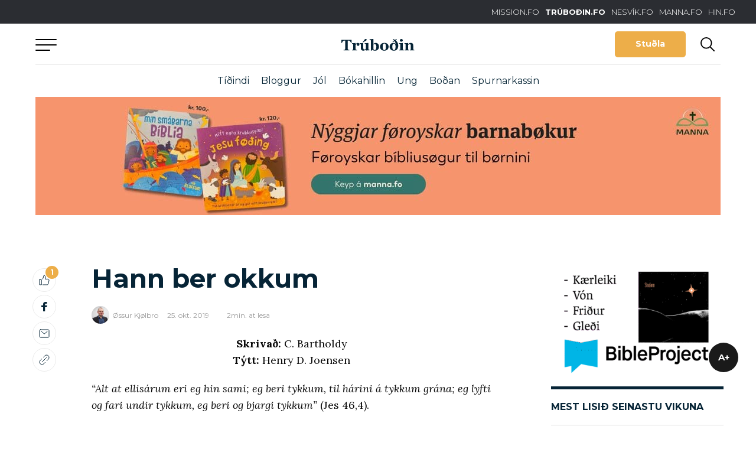

--- FILE ---
content_type: text/html; charset=UTF-8
request_url: https://trubodin.fo/andaktir/8884/
body_size: 15983
content:
<!DOCTYPE html><html xmlns="http://www.w3.org/1999/xhtml" lang="fo"><head><meta charset="UTF-8" /><title>Hann ber okkum - Trúboðin</title><link rel="shortcut icon" href="https://trubodin.fo/wp-content/themes/trubodin/images/favicon.ico" /><meta property="fb:admins" content="243267872673282,1147346486"/><meta name="viewport" content="width=device-width, initial-scale=1.0, maximum-scale=1.0, user-scalable=no"/><meta name="HandheldFriendly" content="true" /><meta name="apple-mobile-web-app-capable" content="YES" /><meta http-equiv="X-UA-Compatible" content="IE=edge,chrome=1"><link rel="stylesheet" href="https://trubodin.fo/wp-content/themes/trubodin/style.css" /><link rel="stylesheet" href="https://stackpath.bootstrapcdn.com/bootstrap/4.1.1/css/bootstrap.min.css" integrity="sha384-WskhaSGFgHYWDcbwN70/dfYBj47jz9qbsMId/iRN3ewGhXQFZCSftd1LZCfmhktB" crossorigin="anonymous"><link rel="stylesheet" href="https://use.fontawesome.com/releases/v5.3.1/css/all.css" integrity="sha384-mzrmE5qonljUremFsqc01SB46JvROS7bZs3IO2EmfFsd15uHvIt+Y8vEf7N7fWAU" crossorigin="anonymous"><meta property="og:image" content="https://trubodin.fo/wp-content/themes/trubodin/images/fb-andakt.png" /><meta name='robots' content='index, follow, max-image-preview:large, max-snippet:-1, max-video-preview:-1' /><style>img:is([sizes="auto" i], [sizes^="auto," i]) { contain-intrinsic-size: 3000px 1500px }</style> <script type="text/javascript" id="google_gtagjs-js-consent-mode-data-layer">window.dataLayer = window.dataLayer || [];function gtag(){dataLayer.push(arguments);}
gtag('consent', 'default', {"ad_personalization":"denied","ad_storage":"denied","ad_user_data":"denied","analytics_storage":"denied","functionality_storage":"denied","security_storage":"denied","personalization_storage":"denied","region":["AT","BE","BG","CH","CY","CZ","DE","DK","EE","ES","FI","FR","GB","GR","HR","HU","IE","IS","IT","LI","LT","LU","LV","MT","NL","NO","PL","PT","RO","SE","SI","SK"],"wait_for_update":500});
window._googlesitekitConsentCategoryMap = {"statistics":["analytics_storage"],"marketing":["ad_storage","ad_user_data","ad_personalization"],"functional":["functionality_storage","security_storage"],"preferences":["personalization_storage"]};
window._googlesitekitConsents = {"ad_personalization":"denied","ad_storage":"denied","ad_user_data":"denied","analytics_storage":"denied","functionality_storage":"denied","security_storage":"denied","personalization_storage":"denied","region":["AT","BE","BG","CH","CY","CZ","DE","DK","EE","ES","FI","FR","GB","GR","HR","HU","IE","IS","IT","LI","LT","LU","LV","MT","NL","NO","PL","PT","RO","SE","SI","SK"],"wait_for_update":500};</script> <meta property="og:title" content="Hann ber okkum"/><meta property="og:description" content="&quot;Alt at ellisárum eri eg hin sami; eg beri tykkum, til hárini á tykkum grána; eg lyfti og fari undir tykkum, eg beri og bjargi tykkum&quot; (Jes 46,4).  Hugsi"/><meta property="og:type" content="article"/><meta property="og:article:published_time" content="2019-10-25 04:00:01"/><meta property="og:article:modified_time" content="2019-10-24 16:54:47"/><meta name="twitter:card" content="summary"><meta name="twitter:title" content="Hann ber okkum"/><meta name="twitter:description" content="&quot;Alt at ellisárum eri eg hin sami; eg beri tykkum, til hárini á tykkum grána; eg lyfti og fari undir tykkum, eg beri og bjargi tykkum&quot; (Jes 46,4).  Hugsi"/><meta name="author" content="Øssur Kjølbro"/><link rel="canonical" href="https://trubodin.fo/andaktir/8884/" /><meta property="og:url" content="https://trubodin.fo/andaktir/8884/" /><meta property="og:site_name" content="Trúboðin" /><meta property="article:publisher" content="https://www.facebook.com/trubodin" /><meta property="og:image" content="https://trubodin.fo/wp-content/uploads/2021/02/068594F9-1099-4EAD-8013-3B184DDADF99.png" /><meta property="og:image:width" content="1200" /><meta property="og:image:height" content="628" /><meta property="og:image:type" content="image/png" /><meta name="twitter:label1" content="Est. reading time" /><meta name="twitter:data1" content="2 minutes" /> <script type="application/ld+json" class="yoast-schema-graph">{"@context":"https://schema.org","@graph":[{"@type":"WebPage","@id":"https://trubodin.fo/andaktir/8884/","url":"https://trubodin.fo/andaktir/8884/","name":"Hann ber okkum - Trúboðin","isPartOf":{"@id":"https://trubodin.fo/#website"},"datePublished":"2019-10-25T03:00:01+00:00","breadcrumb":{"@id":"https://trubodin.fo/andaktir/8884/#breadcrumb"},"inLanguage":"fo","potentialAction":[{"@type":"ReadAction","target":["https://trubodin.fo/andaktir/8884/"]}]},{"@type":"BreadcrumbList","@id":"https://trubodin.fo/andaktir/8884/#breadcrumb","itemListElement":[{"@type":"ListItem","position":1,"name":"Home","item":"https://trubodin.fo/"},{"@type":"ListItem","position":2,"name":"Andaktir","item":"https://trubodin.fo/andaktir/"},{"@type":"ListItem","position":3,"name":"Hann ber okkum"}]},{"@type":"WebSite","@id":"https://trubodin.fo/#website","url":"https://trubodin.fo/","name":"Trúboðin","description":"Kristilig tíðindi á netinum","potentialAction":[{"@type":"SearchAction","target":{"@type":"EntryPoint","urlTemplate":"https://trubodin.fo/?s={search_term_string}"},"query-input":{"@type":"PropertyValueSpecification","valueRequired":true,"valueName":"search_term_string"}}],"inLanguage":"fo"}]}</script> <link rel='dns-prefetch' href='//code.jquery.com' /><link rel='dns-prefetch' href='//cdn.jsdelivr.net' /><link rel='dns-prefetch' href='//public.tockify.com' /><link rel='dns-prefetch' href='//www.googletagmanager.com' /><link rel='dns-prefetch' href='//use.fontawesome.com' /><link rel='dns-prefetch' href='//pagead2.googlesyndication.com' /><style>.lazyload,
			.lazyloading {
				max-width: 100%;
			}</style> <script type="text/javascript">window._wpemojiSettings = {"baseUrl":"https:\/\/s.w.org\/images\/core\/emoji\/16.0.1\/72x72\/","ext":".png","svgUrl":"https:\/\/s.w.org\/images\/core\/emoji\/16.0.1\/svg\/","svgExt":".svg","source":{"concatemoji":"https:\/\/trubodin.fo\/wp-includes\/js\/wp-emoji-release.min.js?ver=6.8.3"}};
/*! This file is auto-generated */
!function(s,n){var o,i,e;function c(e){try{var t={supportTests:e,timestamp:(new Date).valueOf()};sessionStorage.setItem(o,JSON.stringify(t))}catch(e){}}function p(e,t,n){e.clearRect(0,0,e.canvas.width,e.canvas.height),e.fillText(t,0,0);var t=new Uint32Array(e.getImageData(0,0,e.canvas.width,e.canvas.height).data),a=(e.clearRect(0,0,e.canvas.width,e.canvas.height),e.fillText(n,0,0),new Uint32Array(e.getImageData(0,0,e.canvas.width,e.canvas.height).data));return t.every(function(e,t){return e===a[t]})}function u(e,t){e.clearRect(0,0,e.canvas.width,e.canvas.height),e.fillText(t,0,0);for(var n=e.getImageData(16,16,1,1),a=0;a<n.data.length;a++)if(0!==n.data[a])return!1;return!0}function f(e,t,n,a){switch(t){case"flag":return n(e,"\ud83c\udff3\ufe0f\u200d\u26a7\ufe0f","\ud83c\udff3\ufe0f\u200b\u26a7\ufe0f")?!1:!n(e,"\ud83c\udde8\ud83c\uddf6","\ud83c\udde8\u200b\ud83c\uddf6")&&!n(e,"\ud83c\udff4\udb40\udc67\udb40\udc62\udb40\udc65\udb40\udc6e\udb40\udc67\udb40\udc7f","\ud83c\udff4\u200b\udb40\udc67\u200b\udb40\udc62\u200b\udb40\udc65\u200b\udb40\udc6e\u200b\udb40\udc67\u200b\udb40\udc7f");case"emoji":return!a(e,"\ud83e\udedf")}return!1}function g(e,t,n,a){var r="undefined"!=typeof WorkerGlobalScope&&self instanceof WorkerGlobalScope?new OffscreenCanvas(300,150):s.createElement("canvas"),o=r.getContext("2d",{willReadFrequently:!0}),i=(o.textBaseline="top",o.font="600 32px Arial",{});return e.forEach(function(e){i[e]=t(o,e,n,a)}),i}function t(e){var t=s.createElement("script");t.src=e,t.defer=!0,s.head.appendChild(t)}"undefined"!=typeof Promise&&(o="wpEmojiSettingsSupports",i=["flag","emoji"],n.supports={everything:!0,everythingExceptFlag:!0},e=new Promise(function(e){s.addEventListener("DOMContentLoaded",e,{once:!0})}),new Promise(function(t){var n=function(){try{var e=JSON.parse(sessionStorage.getItem(o));if("object"==typeof e&&"number"==typeof e.timestamp&&(new Date).valueOf()<e.timestamp+604800&&"object"==typeof e.supportTests)return e.supportTests}catch(e){}return null}();if(!n){if("undefined"!=typeof Worker&&"undefined"!=typeof OffscreenCanvas&&"undefined"!=typeof URL&&URL.createObjectURL&&"undefined"!=typeof Blob)try{var e="postMessage("+g.toString()+"("+[JSON.stringify(i),f.toString(),p.toString(),u.toString()].join(",")+"));",a=new Blob([e],{type:"text/javascript"}),r=new Worker(URL.createObjectURL(a),{name:"wpTestEmojiSupports"});return void(r.onmessage=function(e){c(n=e.data),r.terminate(),t(n)})}catch(e){}c(n=g(i,f,p,u))}t(n)}).then(function(e){for(var t in e)n.supports[t]=e[t],n.supports.everything=n.supports.everything&&n.supports[t],"flag"!==t&&(n.supports.everythingExceptFlag=n.supports.everythingExceptFlag&&n.supports[t]);n.supports.everythingExceptFlag=n.supports.everythingExceptFlag&&!n.supports.flag,n.DOMReady=!1,n.readyCallback=function(){n.DOMReady=!0}}).then(function(){return e}).then(function(){var e;n.supports.everything||(n.readyCallback(),(e=n.source||{}).concatemoji?t(e.concatemoji):e.wpemoji&&e.twemoji&&(t(e.twemoji),t(e.wpemoji)))}))}((window,document),window._wpemojiSettings);</script> <link rel='stylesheet' id='magnific-css' href='https://trubodin.fo/wp-content/cache/autoptimize/css/autoptimize_single_6eff092d9de3346720ff49849ee9003a.css?ver=1.0.3' type='text/css' media='all' /><link rel='stylesheet' id='slick-slider-css' href='https://trubodin.fo/wp-content/cache/autoptimize/css/autoptimize_single_f38b2db10e01b1572732a3191d538707.css?ver=1.0.3' type='text/css' media='all' /><link rel='stylesheet' id='font-awsome-css' href='https://trubodin.fo/wp-content/cache/autoptimize/css/autoptimize_single_4555eb8b3aa10c9ad9b6db95a12ac460.css?ver=1.0.3' type='text/css' media='all' /><link rel='stylesheet' id='main-styles-css' href='https://trubodin.fo/wp-content/cache/autoptimize/css/autoptimize_single_6085cd328346412a1d3ec2f573f0da37.css?ver=1.0.3' type='text/css' media='all' /><link rel='stylesheet' id='lunnar-gdpr-css' href='https://trubodin.fo/wp-content/cache/autoptimize/css/autoptimize_single_930e8ab9e5d167cd1da5dfa725dffcb3.css?ver=1.0.3' type='text/css' media='all' /><link rel='stylesheet' id='beak-donation-client-blue-css' href='https://trubodin.fo/wp-content/plugins/beak-donations/includes/../client/beak-donations-client-blue.min.css?ver=0.7.1' type='text/css' media='all' /><style id='wp-emoji-styles-inline-css' type='text/css'>img.wp-smiley, img.emoji {
		display: inline !important;
		border: none !important;
		box-shadow: none !important;
		height: 1em !important;
		width: 1em !important;
		margin: 0 0.07em !important;
		vertical-align: -0.1em !important;
		background: none !important;
		padding: 0 !important;
	}</style><link rel='stylesheet' id='wp-block-library-css' href='https://trubodin.fo/wp-includes/css/dist/block-library/style.min.css?ver=6.8.3' type='text/css' media='all' /><style id='classic-theme-styles-inline-css' type='text/css'>/*! This file is auto-generated */
.wp-block-button__link{color:#fff;background-color:#32373c;border-radius:9999px;box-shadow:none;text-decoration:none;padding:calc(.667em + 2px) calc(1.333em + 2px);font-size:1.125em}.wp-block-file__button{background:#32373c;color:#fff;text-decoration:none}</style><style id='global-styles-inline-css' type='text/css'>:root{--wp--preset--aspect-ratio--square: 1;--wp--preset--aspect-ratio--4-3: 4/3;--wp--preset--aspect-ratio--3-4: 3/4;--wp--preset--aspect-ratio--3-2: 3/2;--wp--preset--aspect-ratio--2-3: 2/3;--wp--preset--aspect-ratio--16-9: 16/9;--wp--preset--aspect-ratio--9-16: 9/16;--wp--preset--color--black: #2B2B2B;--wp--preset--color--cyan-bluish-gray: #abb8c3;--wp--preset--color--white: #ffffff;--wp--preset--color--pale-pink: #f78da7;--wp--preset--color--vivid-red: #cf2e2e;--wp--preset--color--luminous-vivid-orange: #ff6900;--wp--preset--color--luminous-vivid-amber: #fcb900;--wp--preset--color--light-green-cyan: #7bdcb5;--wp--preset--color--vivid-green-cyan: #00d084;--wp--preset--color--pale-cyan-blue: #8ed1fc;--wp--preset--color--vivid-cyan-blue: #0693e3;--wp--preset--color--vivid-purple: #9b51e0;--wp--preset--color--dark-blue: #062436;--wp--preset--color--mid-blue: #003D5B;--wp--preset--color--blue: #005A8D;--wp--preset--color--yellow: #EDAE49;--wp--preset--color--orange: #F66037;--wp--preset--color--grey: #9B9B9B;--wp--preset--gradient--vivid-cyan-blue-to-vivid-purple: linear-gradient(135deg,rgba(6,147,227,1) 0%,rgb(155,81,224) 100%);--wp--preset--gradient--light-green-cyan-to-vivid-green-cyan: linear-gradient(135deg,rgb(122,220,180) 0%,rgb(0,208,130) 100%);--wp--preset--gradient--luminous-vivid-amber-to-luminous-vivid-orange: linear-gradient(135deg,rgba(252,185,0,1) 0%,rgba(255,105,0,1) 100%);--wp--preset--gradient--luminous-vivid-orange-to-vivid-red: linear-gradient(135deg,rgba(255,105,0,1) 0%,rgb(207,46,46) 100%);--wp--preset--gradient--very-light-gray-to-cyan-bluish-gray: linear-gradient(135deg,rgb(238,238,238) 0%,rgb(169,184,195) 100%);--wp--preset--gradient--cool-to-warm-spectrum: linear-gradient(135deg,rgb(74,234,220) 0%,rgb(151,120,209) 20%,rgb(207,42,186) 40%,rgb(238,44,130) 60%,rgb(251,105,98) 80%,rgb(254,248,76) 100%);--wp--preset--gradient--blush-light-purple: linear-gradient(135deg,rgb(255,206,236) 0%,rgb(152,150,240) 100%);--wp--preset--gradient--blush-bordeaux: linear-gradient(135deg,rgb(254,205,165) 0%,rgb(254,45,45) 50%,rgb(107,0,62) 100%);--wp--preset--gradient--luminous-dusk: linear-gradient(135deg,rgb(255,203,112) 0%,rgb(199,81,192) 50%,rgb(65,88,208) 100%);--wp--preset--gradient--pale-ocean: linear-gradient(135deg,rgb(255,245,203) 0%,rgb(182,227,212) 50%,rgb(51,167,181) 100%);--wp--preset--gradient--electric-grass: linear-gradient(135deg,rgb(202,248,128) 0%,rgb(113,206,126) 100%);--wp--preset--gradient--midnight: linear-gradient(135deg,rgb(2,3,129) 0%,rgb(40,116,252) 100%);--wp--preset--font-size--small: 13px;--wp--preset--font-size--medium: 20px;--wp--preset--font-size--large: 36px;--wp--preset--font-size--x-large: 42px;--wp--preset--spacing--20: 0.44rem;--wp--preset--spacing--30: 0.67rem;--wp--preset--spacing--40: 1rem;--wp--preset--spacing--50: 1.5rem;--wp--preset--spacing--60: 2.25rem;--wp--preset--spacing--70: 3.38rem;--wp--preset--spacing--80: 5.06rem;--wp--preset--shadow--natural: 6px 6px 9px rgba(0, 0, 0, 0.2);--wp--preset--shadow--deep: 12px 12px 50px rgba(0, 0, 0, 0.4);--wp--preset--shadow--sharp: 6px 6px 0px rgba(0, 0, 0, 0.2);--wp--preset--shadow--outlined: 6px 6px 0px -3px rgba(255, 255, 255, 1), 6px 6px rgba(0, 0, 0, 1);--wp--preset--shadow--crisp: 6px 6px 0px rgba(0, 0, 0, 1);}:where(.is-layout-flex){gap: 0.5em;}:where(.is-layout-grid){gap: 0.5em;}body .is-layout-flex{display: flex;}.is-layout-flex{flex-wrap: wrap;align-items: center;}.is-layout-flex > :is(*, div){margin: 0;}body .is-layout-grid{display: grid;}.is-layout-grid > :is(*, div){margin: 0;}:where(.wp-block-columns.is-layout-flex){gap: 2em;}:where(.wp-block-columns.is-layout-grid){gap: 2em;}:where(.wp-block-post-template.is-layout-flex){gap: 1.25em;}:where(.wp-block-post-template.is-layout-grid){gap: 1.25em;}.has-black-color{color: var(--wp--preset--color--black) !important;}.has-cyan-bluish-gray-color{color: var(--wp--preset--color--cyan-bluish-gray) !important;}.has-white-color{color: var(--wp--preset--color--white) !important;}.has-pale-pink-color{color: var(--wp--preset--color--pale-pink) !important;}.has-vivid-red-color{color: var(--wp--preset--color--vivid-red) !important;}.has-luminous-vivid-orange-color{color: var(--wp--preset--color--luminous-vivid-orange) !important;}.has-luminous-vivid-amber-color{color: var(--wp--preset--color--luminous-vivid-amber) !important;}.has-light-green-cyan-color{color: var(--wp--preset--color--light-green-cyan) !important;}.has-vivid-green-cyan-color{color: var(--wp--preset--color--vivid-green-cyan) !important;}.has-pale-cyan-blue-color{color: var(--wp--preset--color--pale-cyan-blue) !important;}.has-vivid-cyan-blue-color{color: var(--wp--preset--color--vivid-cyan-blue) !important;}.has-vivid-purple-color{color: var(--wp--preset--color--vivid-purple) !important;}.has-black-background-color{background-color: var(--wp--preset--color--black) !important;}.has-cyan-bluish-gray-background-color{background-color: var(--wp--preset--color--cyan-bluish-gray) !important;}.has-white-background-color{background-color: var(--wp--preset--color--white) !important;}.has-pale-pink-background-color{background-color: var(--wp--preset--color--pale-pink) !important;}.has-vivid-red-background-color{background-color: var(--wp--preset--color--vivid-red) !important;}.has-luminous-vivid-orange-background-color{background-color: var(--wp--preset--color--luminous-vivid-orange) !important;}.has-luminous-vivid-amber-background-color{background-color: var(--wp--preset--color--luminous-vivid-amber) !important;}.has-light-green-cyan-background-color{background-color: var(--wp--preset--color--light-green-cyan) !important;}.has-vivid-green-cyan-background-color{background-color: var(--wp--preset--color--vivid-green-cyan) !important;}.has-pale-cyan-blue-background-color{background-color: var(--wp--preset--color--pale-cyan-blue) !important;}.has-vivid-cyan-blue-background-color{background-color: var(--wp--preset--color--vivid-cyan-blue) !important;}.has-vivid-purple-background-color{background-color: var(--wp--preset--color--vivid-purple) !important;}.has-black-border-color{border-color: var(--wp--preset--color--black) !important;}.has-cyan-bluish-gray-border-color{border-color: var(--wp--preset--color--cyan-bluish-gray) !important;}.has-white-border-color{border-color: var(--wp--preset--color--white) !important;}.has-pale-pink-border-color{border-color: var(--wp--preset--color--pale-pink) !important;}.has-vivid-red-border-color{border-color: var(--wp--preset--color--vivid-red) !important;}.has-luminous-vivid-orange-border-color{border-color: var(--wp--preset--color--luminous-vivid-orange) !important;}.has-luminous-vivid-amber-border-color{border-color: var(--wp--preset--color--luminous-vivid-amber) !important;}.has-light-green-cyan-border-color{border-color: var(--wp--preset--color--light-green-cyan) !important;}.has-vivid-green-cyan-border-color{border-color: var(--wp--preset--color--vivid-green-cyan) !important;}.has-pale-cyan-blue-border-color{border-color: var(--wp--preset--color--pale-cyan-blue) !important;}.has-vivid-cyan-blue-border-color{border-color: var(--wp--preset--color--vivid-cyan-blue) !important;}.has-vivid-purple-border-color{border-color: var(--wp--preset--color--vivid-purple) !important;}.has-vivid-cyan-blue-to-vivid-purple-gradient-background{background: var(--wp--preset--gradient--vivid-cyan-blue-to-vivid-purple) !important;}.has-light-green-cyan-to-vivid-green-cyan-gradient-background{background: var(--wp--preset--gradient--light-green-cyan-to-vivid-green-cyan) !important;}.has-luminous-vivid-amber-to-luminous-vivid-orange-gradient-background{background: var(--wp--preset--gradient--luminous-vivid-amber-to-luminous-vivid-orange) !important;}.has-luminous-vivid-orange-to-vivid-red-gradient-background{background: var(--wp--preset--gradient--luminous-vivid-orange-to-vivid-red) !important;}.has-very-light-gray-to-cyan-bluish-gray-gradient-background{background: var(--wp--preset--gradient--very-light-gray-to-cyan-bluish-gray) !important;}.has-cool-to-warm-spectrum-gradient-background{background: var(--wp--preset--gradient--cool-to-warm-spectrum) !important;}.has-blush-light-purple-gradient-background{background: var(--wp--preset--gradient--blush-light-purple) !important;}.has-blush-bordeaux-gradient-background{background: var(--wp--preset--gradient--blush-bordeaux) !important;}.has-luminous-dusk-gradient-background{background: var(--wp--preset--gradient--luminous-dusk) !important;}.has-pale-ocean-gradient-background{background: var(--wp--preset--gradient--pale-ocean) !important;}.has-electric-grass-gradient-background{background: var(--wp--preset--gradient--electric-grass) !important;}.has-midnight-gradient-background{background: var(--wp--preset--gradient--midnight) !important;}.has-small-font-size{font-size: var(--wp--preset--font-size--small) !important;}.has-medium-font-size{font-size: var(--wp--preset--font-size--medium) !important;}.has-large-font-size{font-size: var(--wp--preset--font-size--large) !important;}.has-x-large-font-size{font-size: var(--wp--preset--font-size--x-large) !important;}
:where(.wp-block-post-template.is-layout-flex){gap: 1.25em;}:where(.wp-block-post-template.is-layout-grid){gap: 1.25em;}
:where(.wp-block-columns.is-layout-flex){gap: 2em;}:where(.wp-block-columns.is-layout-grid){gap: 2em;}
:root :where(.wp-block-pullquote){font-size: 1.5em;line-height: 1.6;}</style><link rel='stylesheet' id='asp-frontend-styling-css' href='https://trubodin.fo/wp-content/cache/autoptimize/css/autoptimize_single_463c2ea2655a6e26293e5a81255e1b27.css?ver=3.7' type='text/css' media='all' /><link rel='stylesheet' id='asp-font-awesome-free-css' href='//use.fontawesome.com/releases/v5.14.0/css/all.css?ver=5.14.0' type='text/css' media='all' /><link rel='stylesheet' id='asp-media-player-css' href='https://trubodin.fo/wp-content/cache/autoptimize/css/autoptimize_single_9c883ad6b9b73ecf85b84ae5ebfa21c5.css?ver=3.7' type='text/css' media='all' /><link rel='stylesheet' id='beak-focal-point-styles-css' href='https://trubodin.fo/wp-content/plugins/beak-focal-cropper/includes/../assets/beak-focal-point.min.css?ver=1.0' type='text/css' media='all' /><link rel='stylesheet' id='beak-focal-crop-styles-css' href='https://trubodin.fo/wp-content/plugins/beak-focal-cropper/includes/../assets/beak-focal-crop.min.css?ver=1.0' type='text/css' media='all' /> <script type="text/javascript" src="https://trubodin.fo/wp-includes/js/jquery/jquery.min.js?ver=3.7.1" id="jquery-core-js"></script> <script type="text/javascript" src="https://trubodin.fo/wp-includes/js/jquery/jquery-migrate.min.js?ver=3.4.1" id="jquery-migrate-js"></script> 
 <script type="text/javascript" src="https://www.googletagmanager.com/gtag/js?id=G-LLPDTZETQT" id="google_gtagjs-js" async></script> <script type="text/javascript" id="google_gtagjs-js-after">window.dataLayer = window.dataLayer || [];function gtag(){dataLayer.push(arguments);}
gtag("set","linker",{"domains":["trubodin.fo"]});
gtag("js", new Date());
gtag("set", "developer_id.dZTNiMT", true);
gtag("config", "G-LLPDTZETQT", {"googlesitekit_post_type":"andakt"});</script> <link rel="https://api.w.org/" href="https://trubodin.fo/wp-json/" /><link rel="EditURI" type="application/rsd+xml" title="RSD" href="https://trubodin.fo/xmlrpc.php?rsd" /><meta name="generator" content="WordPress 6.8.3" /><link rel='shortlink' href='https://trubodin.fo/?p=8884' /><link rel="alternate" title="oEmbed (JSON)" type="application/json+oembed" href="https://trubodin.fo/wp-json/oembed/1.0/embed?url=https%3A%2F%2Ftrubodin.fo%2Fandaktir%2F8884%2F" /><link rel="alternate" title="oEmbed (XML)" type="text/xml+oembed" href="https://trubodin.fo/wp-json/oembed/1.0/embed?url=https%3A%2F%2Ftrubodin.fo%2Fandaktir%2F8884%2F&#038;format=xml" /><style type="text/css">.sermon-title-holder, .sermon-featured-image {
            display: !important;
        }
    
    
    
            .asp-column1 {
            width: 100%;
            display: block;
            vertical-align: text-top;
        }
        .asp-column2 {
            display: none;
        }
        @media (min-width: 1400px) {
            .asp-column1 {
                padding-left: 25px;
                padding-right: 25px!important;
                width: auto!important;
            }
        }
        @media (min-width: 1200px) and (max-width: 1400px) {
            .asp-column1 {
                padding-left: 25px;
                padding-right: 25px!important;
                width: auto!important;
            }
        }
        @media (min-width: 1100px) and (max-width: 1200px) {
            .asp-column1 {
                padding-left: 25px;
                padding-right: 25px!important;
                width: auto!important;
            }
        }
    
            .sermon-wrapper .sermon-comments {
          	display: block;
          	padding-bottom: 25px;
          	border-bottom: 1px solid #e9e5de;
        }
    
          .sermon-wrapper .sermon-title-holder .sermon-title {
          padding: 10px 0px!important;
          z-index: 1;
          position: relative;
      }
    
    
    @media (max-width: 780px) {
        .sermon-wrapper .sermon-title-holder .sermon-title h1 {
            font-size: 1.5em !important;
            line-height: 1.5em !important;
        }
    }

    
    

    /* Hide Archive Filter */

        .sermon-filter-holder.hide-filter-bar {
        display: none !important;
    }
    

    /* Archive Sermon Title Styling */</style><meta name="generator" content="Site Kit by Google 1.167.0" /><meta property="fb:pages" content="169161299794629" /> <script>document.documentElement.className = document.documentElement.className.replace('no-js', 'js');</script> <style>.no-js img.lazyload {
				display: none;
			}

			figure.wp-block-image img.lazyloading {
				min-width: 150px;
			}

			.lazyload,
			.lazyloading {
				--smush-placeholder-width: 100px;
				--smush-placeholder-aspect-ratio: 1/1;
				width: var(--smush-image-width, var(--smush-placeholder-width)) !important;
				aspect-ratio: var(--smush-image-aspect-ratio, var(--smush-placeholder-aspect-ratio)) !important;
			}

						.lazyload, .lazyloading {
				opacity: 0;
			}

			.lazyloaded {
				opacity: 1;
				transition: opacity 400ms;
				transition-delay: 0ms;
			}</style><meta name="google-adsense-platform-account" content="ca-host-pub-2644536267352236"><meta name="google-adsense-platform-domain" content="sitekit.withgoogle.com"><meta name="generator" content="Elementor 3.33.4; features: additional_custom_breakpoints; settings: css_print_method-external, google_font-enabled, font_display-auto"><style>.e-con.e-parent:nth-of-type(n+4):not(.e-lazyloaded):not(.e-no-lazyload),
				.e-con.e-parent:nth-of-type(n+4):not(.e-lazyloaded):not(.e-no-lazyload) * {
					background-image: none !important;
				}
				@media screen and (max-height: 1024px) {
					.e-con.e-parent:nth-of-type(n+3):not(.e-lazyloaded):not(.e-no-lazyload),
					.e-con.e-parent:nth-of-type(n+3):not(.e-lazyloaded):not(.e-no-lazyload) * {
						background-image: none !important;
					}
				}
				@media screen and (max-height: 640px) {
					.e-con.e-parent:nth-of-type(n+2):not(.e-lazyloaded):not(.e-no-lazyload),
					.e-con.e-parent:nth-of-type(n+2):not(.e-lazyloaded):not(.e-no-lazyload) * {
						background-image: none !important;
					}
				}</style> <script type="text/javascript" async="async" src="https://pagead2.googlesyndication.com/pagead/js/adsbygoogle.js?client=ca-pub-6056907389221264&amp;host=ca-host-pub-2644536267352236" crossorigin="anonymous"></script> <style type="text/css" id="wp-custom-css">.borderedtext {
   border-style: solid;
   border-width: thin;
   border-color: #000000;
   padding: 15px 15px 15px 15px;
}

@media (max-width: 767px) {
  .desktop-only {
    display: none !important;
  }
}

@media (min-width: 768px) {
  .mobile-only {
    display: none !important;
  }
}</style> <script>var audioFile = null;
		var currentCategory = null;

		var algolia_index_name = "production";</script> <meta name="description" content=""Alt at ellisárum eri eg hin sami; eg beri tykkum, til hárini á tykkum grána; eg lyfti og fari undir tykkum, eg beri og bjargi tykkum" (Jes 46,4)... " /> <script>var lysingar_array = JSON.parse('{"toppur":[{"id":591170,"title":"J\u00f3lag\u00e1va 2025","url":"https:\/\/trubodin.fo\/jolagava2025\/","image":{"url":"https:\/\/trubodin.fo\/wp-content\/uploads\/2025\/12\/TB-bannari-1171x441-1.jpg","width":1171,"height":441}},{"id":590978,"title":"N\u00fdggjar barnab\u00f8kur 2025","url":"https:\/\/manna.fo\/?utm_campaign=nyggjar_barnabokur&utm_content=bok&utm_medium=banari&utm_source=trubodin&utm_term=bilia","image":{"url":"https:\/\/trubodin.fo\/wp-content\/uploads\/2025\/11\/Nyggjar-barnabokur-2025-vevlysingar.jpg","width":1160,"height":200}}]}');</script> </head><body id="top-scroll" class="wp-singular andakt-template-default single single-andakt postid-8884 wp-theme-trubodin elementor-default elementor-kit-13064" data-spy="scroll"><div id="wrapper"><div class="top-section-holder"><section id="top-links"><ul><li><a href="http://www.mission.fo/" target="_blank">MISSION.FO</a></li><li><a href="/" class="active">TRÚBOÐIN.FO</a></li><li><a href="https://www.nesvik.fo/" target="_blank">NESVÍK.FO</a></li><li><a href="http://www.manna.fo/" target="_blank">MANNA.FO</a></li><li><a href="http://www.hin.fo/" target="_blank">HIN.FO</a></li></ul></section><div class="top-container"><section id="top"> <a href="#" id="top-menu"> <span class="menu-bar"></span> <span class="menu-bar"></span> <span class="menu-bar"></span> </a> <a href="https://trubodin.fo" class="back-to-frontpage">Aftur til forsíðu</a> <a href="https://trubodin.fo" class="logo"> <img data-src="https://trubodin.fo/wp-content/themes/trubodin/images/logo.svg" src="[data-uri]" class="lazyload" /> </a><div class="utility-menu"> <a href="/studul/" class="btn btn-yellow-border" gEventTrack data-category="Donation" data-action="Trýst á stuðla" data-label="top">Stuðla</a> <a href="#" class="toggle-search"></a></div> <a href="/studul/" class="donation-btn" gEventTrack data-category="Donation" data-action="Trýst á stuðla" data-label="top"></a><div class="reading-position-indicator"><div class="reading-position-indicator-current"></div></div></div></section><div class="sub-menu-container"><ul id="menu-undirvalmynd" class="beak-sub-menu"><li id="menu-item-344083" class="menu-item menu-item-type-taxonomy menu-item-object-category menu-item-344083"><a href="https://trubodin.fo/category/tidindi/">Tíðindi</a></li><li id="menu-item-587424" class="menu-item menu-item-type-taxonomy menu-item-object-category menu-item-587424"><a href="https://trubodin.fo/category/bloggur/">Bloggur</a></li><li id="menu-item-591094" class="menu-item menu-item-type-taxonomy menu-item-object-category menu-item-591094"><a href="https://trubodin.fo/category/fokus/jol/">Jól</a></li><li id="menu-item-309703" class="menu-item menu-item-type-custom menu-item-object-custom menu-item-309703"><a href="https://trubodin.fo/category/evni/umrodur/">Bókahillin</a></li><li id="menu-item-354119" class="menu-item menu-item-type-taxonomy menu-item-object-category menu-item-354119"><a href="https://trubodin.fo/category/evni/ung/">Ung</a></li><li id="menu-item-587233" class="menu-item menu-item-type-taxonomy menu-item-object-category menu-item-587233"><a href="https://trubodin.fo/category/evni/bodan/">Boðan</a></li><li id="menu-item-364118" class="menu-item menu-item-type-post_type menu-item-object-page menu-item-364118"><a href="https://trubodin.fo/spurnarkassin/">Spurnarkassin</a></li></ul></div><div class="main-menu-tint"></div><div class="main-menu-dropdown"><div class="container"><div class="row"> <a href="#" class="menu-search toggle-search">Leita</a><div class="menu-col col-lg-3 col-md-4"><h2>Tíðindi</h2><ul><li><a href="/category/innanlands">Innanlands</a></li><li><a href="/category/sjomansmission">Sjómansmissiónin</a></li><li><a href="/category/uttanlands">Uttanlands</a></li></ul></div><div class="menu-col col-lg-3 col-md-4"><h2>Miðlar</h2><ul><li><a href="https://trubodin.fo/category/motir/">Møtir</a></li><li><a href="/category/poddvarp/">Poddvarp</a></li><li><a href="/category/samrodur">Samrøður</a></li><li><a href="/category/filmsbrot">Filmsbrot</a></li><li><a href="/category/gullkorn">Gullkorn</a></li><li><a href="/category/myndarodir">Myndarøðir</a></li><li><a href="/category/tonleikur">Tónleikur</a></li></ul></div><div class="menu-col col-lg-3 col-md-4"><h2>Evni</h2><ul><li><a href="https://trubodin.fo/category/vitnisburdar/">Vitnisburðar</a></li><li><a href="/category/kristniliv">Kristnilív</a></li><li><a href="/category/kirkja-og-samkoma">Kirkja og samkoma</a></li><li><a href="/category/mentan-og-samfelag">Mentan og Samfelag</a></li><li><a href="/andaktir">Andakt</a></li><li><a href="/category/umrodur">Bóka- og filmsumrøður</a></li><li><a href="/category/bloggur">Bloggur</a></li><li><a href="/category/ung">Ung</a></li></ul></div><div class="menu-col col-lg-3 col-md-4"><h2>Fokus</h2><ul><li><a href="/category/fokus/">Øll evni</a></li><li><a href="/category/kynsskifti">Kynsskifti</a></li><li><a href="/category/fosturtoka">Fosturtøka</a></li><li><a href="/category/virkin-deydshjalp">Virkin deyðshjálp</a></li><li><a href="/category/truarlaera">Trúarlæra</a></li></ul></div><div class="menu-col col-lg-3 col-md-4"><h2>Annað</h2><ul><li><a href="https://www.flickr.com/photos/heimamissionin/albums">Myndasavn</a></li><li><a href="http://www.mission.fo/tilfar/sangir/?utm_source=trubodin.fo&utm_medium=menu-button&utm_campaign=Menu%20kn%C3%B8ttur&utm_term=Sangir-og-akkordir">Sangir og akkordir</a></li><li><a href="https://www.mission.fo/tilfar/talusavn/?fbclid=IwAR1cXWyPlFX4dypvMsWyUr1XBGt9D0Tk6rAvzIURNDhSi3Tdd7iSaDmJwoA">Talusavn</a></li><li><a href="http://www.mission.fo/tilmelding?utm_source=trubodin.fo&utm_medium=menu-button&utm_campaign=Menu%20kn%C3%B8ttur&utm_term=Tilmelding">Tilmeldingar til tiltøk</a></li><li><a href="http://www.mission.fo/kalendari?utm_source=trubodin.fo&utm_medium=menu-button&utm_campaign=Menu%20kn%C3%B8ttur&utm_term=Kalendari">Kalendari</a></li><li><a href="https://keyp.mission.fo/">Nethandil</a></li></ul></div><div class="menu-col col-lg-3 col-md-4"><h2>Trúboðin</h2><ul><li><a href="/um-trubodan/">Um Trúboðan</a></li><li><a href="/Starvsfolk">Starvsfólk</a></li><li><a href="/Samband">Samband</a></li><li><a href="https://trubodin.fo/lysingar/">Lýsingar</a></li></ul></div><div class="menu-col col-lg-3 col-md-4"><h2>Stuðla</h2><ul><li><a href="https://trubodin.fo/studla/">Stuðla okkara arbeiði</a></li></ul></div></div></div></div></div><div class="top-spacer"></div><div id="top-lysing" class="top-lysing" data-position="toppur" style="display:none;"><div class="beak-lysing--item" style="padding-bottom: 30px;"></div></div><main><div id="single-post" class="post-id-8884 post-andakt"><div class="no-image-spacer"></div><div class="post-content"><div class="post-content--top"><h1 class="post-title">Hann ber okkum</h1><div class="post-meta"><div class="post-meta--author"> <img data-src="https://secure.gravatar.com/avatar/92756af02e2e494c962f4535e22f42e039677dd613973f2256c4750e7cc42bad?s=96&d=mm&r=g" class="lazyload author-avatar" /> Øssur Kjølbro</div><div class="post-meta--date">25. okt. 2019</div><div class="post-meta--category"><a href="/category/"></a></div><div class="post-meta--ttr"><span class="span-reading-time rt-reading-time"><span class="rt-label rt-prefix"></span> <span class="rt-time"> 2</span> <span class="rt-label rt-postfix"></span></span> min. at lesa</div></div></div><div class="post-content--body"><div class="andakt-authors"><div class="andakt-author"> <b>Skrivað:</b> C. Bartholdy</div><div class="andakt-translator"> <b>Týtt:</b> Henry D. Joensen</div></div><p><em>&#8220;Alt at ellisárum eri eg hin sami; eg beri tykkum, til hárini á tykkum grána; eg lyfti og fari undir tykkum, eg beri og bjargi tykkum&#8221; </em>(Jes 46,4).</p><p>Hugsið tykkum, at Bíblian rúmar slíkum orðum. Hugsið tykkum, at okkara trúfasti Gud og faðir í Himlinum hevur givið okkum slíkt lyfti. Hví bera vit tá ótta? Eisini Sálmur 139 í Gamla Testamenti, er á sama hátt eisini eyðkendur fyri somu lyfti: <em>“Fyri aftan, fyri framman ert tú um meg, og hond tína hevur tú á meg lagt. Tað er mær ov undurfult at skilja, ov høgt, eg eri ei førur fyri tí” </em>(5.-6. vers).</p><p>Vit fata tað heldur ikki. Vit skilja ikki, at Gud vil knýta seg soleiðis at okkum. Vit hava tó sæð hann, sum tey gomlu gudsóttandi fólkini høvdu so tokutar hugsanir um. <em>“Hann, sum tá ið hann var í Guds mynd, men avklæddi seg hana, í tí hann tók á seg tænara mynd og gjørdist monnum líkur, setti seg sjálvan lágt og var lýðin til deyðan”.</em> Gud sjálvur kom til okkara. <em>“Eg havi hoyrt tíðindi um teg, men nú hava eygu míni sæð teg,”</em> sigur Job við Gud, tá ið Gud gav seg til kennar fyri honum. Men tað sum síðan hendi teimum heilt fáu útvaldu, hava vit nú part í í nógv størri mun. Tí vit hava sæð hann, sum er ljómin av Guds dýrd og myndin av veru hansara.</p><p>Tí eru øll Guds lyfti í Gomlu Pakt – eisini hetta frá Jesaja 46 – skrivað við blóði, innsiglað, staðfest við Jesu deyða á krossinum langa fríggjadag.</p><p>Eg eri illa gongdur í løtuni. Komi neyvan nakra staðni longur. Eri vorðin alt meira bangin fyri at líta aftur um bak, kann enda við einum falli. Alt óreint og døkt, sum mítt egna ego hevur forvolt, ger ein ótryggan. Tað skal so nógv til at bjarga mær. Vit eru øll vorðin keypt – ja, dýrt. Tað hevur kostað Gudi nógv at kunna lova tað, Jesaja skrivar í kap. 46,4.</p><p style="padding-left: 40px;">Tað orð, tað orð meg tryggan ger</p><p style="padding-left: 40px;">og er mítt akker besta.</p><p style="padding-left: 40px;">(Slb. 478,4)</p><div class="end-of-article" style="float: left; width: 100%;"></div></div> <script>var post_stats_meta = {
		post_id: "8884",
		post_url: "https://trubodin.fo/andaktir/8884/",
		post_title: "Hann ber okkum"
	}</script> <div class="post-share-buttons-container"><div class="post-share-buttons"><div class="share-button like-post" data-postid="8884" v-on:click="like_post()" title="Dáma" gEventTrack data-category="Article Interaction" data-action="Tummil" data-label="Hann ber okkum"><div class="share-button--count" v-if="post_likes && post_likes > 0">{{post_likes}}</div></div><div class="share-button share-facebook" v-on:click="share_post()" title="Deil á Facebook" gEventTrack data-category="Article Interaction" data-action="Deil á Facebook" data-label="Hann ber okkum"></div><div class="share-button share-email" v-on:click="email_post()" title="Send sum teldupost" data-url="https://trubodin.fo/andaktir/8884/" data-title="Hann ber okkum" gEventTrack data-category="Article Interaction" data-action="Send sum email" data-label="Hann ber okkum"></div><div class="share-button copy-post-url" v-on:click="copy_post_url()" title="Avrita leinkju til grein" gEventTrack data-category="Article Interaction" data-action="Avrita leinkju" data-label="Hann ber okkum"></div><div class="share-button print-post" title="Prenta grein" onclick="window.print(); return false;" gEventTrack data-category="Article Interaction" data-action="Printa" data-label="Hann ber okkum" style="display: none;"></div></div></div><div class="post-link" style="opacity: 0; width: 100%; overflow: hidden;"> <input type="text" value="https://trubodin.fo/andaktir/8884/" id="post_copy_url"></div></div><div class="post-sidebar"><div id="lysing-block_7e3416437ddcd94b09f71bcb8c07a8db" class="beak-lysing" data-position="eyka" style="display:none;"><div class="beak-lysing--item" style="padding-bottom: 30px;"></div></div><div id="lysing-block_c58d799e2ee3bfec83848e7f43142f73" class="beak-lysing" data-position="grein" style="display:none;"><div class="beak-lysing--item" style="padding-bottom: 30px;"></div></div><figure class="wp-block-image size-full"><a href="https://youtube.com/playlist?list=PL12eYkjLhm-M5VUt0G5BsOhNkNPBLJgqQ&amp;si=jUHo030FYCoNKoqX"><img data-src="https://trubodin.fo/wp-content/uploads/2024/11/BB-Adventseries-anGif.gif" alt="" class="wp-image-587502 lazyload" src="[data-uri]" style="--smush-placeholder-width: 400px; --smush-placeholder-aspect-ratio: 400/267;" /></a></figure><div id="most-read-posts-block_108fd04fc7f8a3f52505d924649af069" class="beak-most-read-posts"><div class="most-read-top">Mest lisið seinastu vikuna</div> <a href="https://trubodin.fo/nytt-ungdomsmoti-a-sandoynni/" class="most-read-item"><figure><div class="most-read-rank">1</div><div class="focal-crop lazy " data-src="https://trubodin.fo/wp-content/smush-webp/2025/11/DSC02166-500x333.jpg.webp" data-original="https://trubodin.fo/wp-content/smush-webp/2025/11/DSC02166-500x333.jpg.webp" data-focal="50% 50%" data-ratio="1:1" data-pre="https://trubodin.fo/wp-content/uploads/2025/11/DSC02166-200x133.jpg" data-smush-webp-fallback="{&quot;data-src&quot;:&quot;https:\/\/trubodin.fo\/wp-content\/uploads\/2025\/11\/DSC02166-500x333.jpg&quot;,&quot;data-original&quot;:&quot;https:\/\/trubodin.fo\/wp-content\/uploads\/2025\/11\/DSC02166-500x333.jpg&quot;}"></div></figure><div class="most-read-text"><h2>Nýtt ungdómsmøti á Sandoynni </h2><div class="most-read-meta"><div class="most-read-date">28. nov. 2025</div><div class="most-read-category">Ung</div></div></div> </a> <a href="https://trubodin.fo/minningarord-um-hera-trondheim-argir/" class="most-read-item"><figure><div class="most-read-rank">2</div><div class="focal-crop lazy " data-src="https://trubodin.fo/wp-content/uploads/2022/06/Heri-Trondheim-500x333.jpg" data-original="https://trubodin.fo/wp-content/uploads/2022/06/Heri-Trondheim-500x333.jpg" data-focal="50% 50%" data-ratio="1:1" data-pre="https://trubodin.fo/wp-content/uploads/2022/06/Heri-Trondheim-200x133.jpg"></div></figure><div class="most-read-text"><h2>Minningarorð um Hera Tróndheim, Argir</h2><div class="most-read-meta"><div class="most-read-date">28. nov. 2025</div><div class="most-read-category">Minningarorð</div></div></div> </a> <a href="https://trubodin.fo/heilsan-ur-eysturriki/" class="most-read-item"><figure><div class="most-read-rank">3</div><div class="focal-crop lazy " data-src="https://trubodin.fo/wp-content/smush-webp/2025/11/image6-375x500.jpeg.webp" data-original="https://trubodin.fo/wp-content/smush-webp/2025/11/image6-375x500.jpeg.webp" data-focal="50.8333% 58.0000%" data-ratio="1:1" data-pre="https://trubodin.fo/wp-content/uploads/2025/11/image6-150x200.jpeg" data-smush-webp-fallback="{&quot;data-src&quot;:&quot;https:\/\/trubodin.fo\/wp-content\/uploads\/2025\/11\/image6-375x500.jpeg&quot;,&quot;data-original&quot;:&quot;https:\/\/trubodin.fo\/wp-content\/uploads\/2025\/11\/image6-375x500.jpeg&quot;}"></div></figure><div class="most-read-text"><h2>Heilsan úr Eysturríki</h2><div class="most-read-meta"><div class="most-read-date">27. nov. 2025</div><div class="most-read-category">Ung</div></div></div> </a> <a href="https://trubodin.fo/hevur-menniskjan-ikki-oendaligt-virdi-meira/" class="most-read-item"><figure><div class="most-read-rank">4</div><div class="focal-crop lazy " data-src="https://trubodin.fo/wp-content/uploads/2019/01/Top-10-Arguments-in-Favor-of-Abortion-500x375.jpg" data-original="https://trubodin.fo/wp-content/uploads/2019/01/Top-10-Arguments-in-Favor-of-Abortion-500x375.jpg" data-focal="50% 50%" data-ratio="1:1" data-pre="https://trubodin.fo/wp-content/uploads/2019/01/Top-10-Arguments-in-Favor-of-Abortion-200x150.jpg"></div></figure><div class="most-read-text"><h2>Hevur menniskjan ikki óendaligt virði meira?</h2><div class="most-read-meta"><div class="most-read-date"> 3. des. 2025</div><div class="most-read-category">Oddagrein</div></div></div> </a> <a href="https://trubodin.fo/foroya-biskupur-mannalivid-er-heilagt-fra-gitnadi-til-gravarbakka/" class="most-read-item"><figure><div class="most-read-rank">5</div><div class="focal-crop lazy " data-src="https://trubodin.fo/wp-content/uploads/2024/05/Jogvan-Fridriksson-500x429.jpg" data-original="https://trubodin.fo/wp-content/uploads/2024/05/Jogvan-Fridriksson-500x429.jpg" data-focal="50% 50%" data-ratio="1:1" data-pre="https://trubodin.fo/wp-content/uploads/2024/05/Jogvan-Fridriksson-200x172.jpg"></div></figure><div class="most-read-text"><h2>Føroya biskupur: mannalívið er heilagt frá gitnaði til gravarbakka</h2><div class="most-read-meta"><div class="most-read-date"> 4. des. 2025</div><div class="most-read-category">Tíðindi</div></div></div> </a></div><div style="height:60px" aria-hidden="true" class="wp-block-spacer"></div><p></p></div><section class="related-articles"><div class="container"><div class="row"><div class="col"><div class="related-title"><h3>Aðrar andaktir</h3></div></div></div><div class="row"><div class="cards-slider flw slick" data-slides="3" data-sm="2" data-xs="1"> <a href="https://trubodin.fo/andaktir/jolini-eru-um-jesus/" class="post-item category- post-id-591195 is-card slick-item"><figure> <img data-src="https://trubodin.fo/wp-content/themes/trubodin/images/fb-andakt.png" style="--smush-placeholder-width: 600px; --smush-placeholder-aspect-ratio: 600/314;width: 100%; height: auto;" src="[data-uri]" class="lazyload" /></figure><div class="post-item--content"><h1>Jólini eru um Jesus</h1><p>“Og teir fóru inn í húsið og sóu barnið hjá Mariu, móður síni; og teir løgdust á knæ og tilbóðu tað; og teir lótu upp goymslur sínar og bóru tí gávur: gull og roykilsi og myrru. ” Matt. 2,11. Hann var...</p><div class="post-meta"><div class="post-meta--date">11. des. 2025</div><div class="post-meta--category"></div><div class="post-meta--author">Edvard Poulsen</div></div></div> </a> <a href="https://trubodin.fo/andaktir/jol-i-einum-indianarareservati-i-arizona/" class="post-item category- post-id-591193 is-card slick-item"><figure> <img data-src="https://trubodin.fo/wp-content/themes/trubodin/images/fb-andakt.png" style="--smush-placeholder-width: 600px; --smush-placeholder-aspect-ratio: 600/314;width: 100%; height: auto;" src="[data-uri]" class="lazyload" /></figure><div class="post-item--content"><h1>Jól í einum indianarareservati í Arizona</h1><p>”Og kongurin skal svara og siga við tey: »Sanniliga sigi eg tykkum, so satt sum tit hava gjørt hetta móti einum av hesum minstu brøðrum mínum, tá hava tit gjørt tað móti mær.« ” Matt. 25,40 &nbsp; &nb...</p><div class="post-meta"><div class="post-meta--date">10. des. 2025</div><div class="post-meta--category"></div><div class="post-meta--author">Edvard Poulsen</div></div></div> </a> <a href="https://trubodin.fo/andaktir/gledibodskapurin-3/" class="post-item category- post-id-591188 is-card slick-item"><figure> <img data-src="https://trubodin.fo/wp-content/themes/trubodin/images/fb-andakt.png" style="--smush-placeholder-width: 600px; --smush-placeholder-aspect-ratio: 600/314;width: 100%; height: auto;" src="[data-uri]" class="lazyload" /></figure><div class="post-item--content"><h1>Gleðiboðskapurin</h1><p>”Og eingilin segði við teir: »Óttist ikki; tí sí, eg kunngeri tykkum eini stór gleðiboð, sum skulu verða fyri alt fólkið. ” Luk. 2,10 &nbsp; &nbsp; Tað var nátt yvir Betlehems vøllum, tá ið eingilin o...</p><div class="post-meta"><div class="post-meta--date"> 9. des. 2025</div><div class="post-meta--category"></div><div class="post-meta--author">Edvard Poulsen</div></div></div> </a> <a href="https://trubodin.fo/andaktir/591184/" class="post-item category- post-id-591184 is-card slick-item"><figure> <img data-src="https://trubodin.fo/wp-content/themes/trubodin/images/fb-andakt.png" style="--smush-placeholder-width: 600px; --smush-placeholder-aspect-ratio: 600/314;width: 100%; height: auto;" src="[data-uri]" class="lazyload" /></figure><div class="post-item--content"><h1>Ljósið</h1><p>”Og ljósið skínur í myrkrinum, og myrkrið tók ikki við tí. ” Jóh. 1,5 &nbsp; Johs. Magelund, prestur, minnist aftur á ein jólaaftan fyri árum síðani: Tað var jólaaftan í Keypmannahavn 1938. Vit vóru n...</p><div class="post-meta"><div class="post-meta--date"> 8. des. 2025</div><div class="post-meta--category"></div><div class="post-meta--author">Edvard Poulsen</div></div></div> </a> <a href="https://trubodin.fo/andaktir/kongsbarnid-verdur-borid-i-heim-2/" class="post-item category- post-id-591181 is-card slick-item"><figure> <img data-src="https://trubodin.fo/wp-content/themes/trubodin/images/fb-andakt.png" style="--smush-placeholder-width: 600px; --smush-placeholder-aspect-ratio: 600/314;width: 100%; height: auto;" src="[data-uri]" class="lazyload" /></figure><div class="post-item--content"><h1>Kongsbarnið verður borið í heim</h1><p>“Og eingilin segði við teir: »Óttist ikki; tí sí, eg kunngeri tykkum eini stór gleðiboð, sum skulu verða fyri alt fólkið. Tí at tykkum er í dag ein frelsari føddur, sum er Harrin Kristus í Dávids stað...</p><div class="post-meta"><div class="post-meta--date"> 7. des. 2025</div><div class="post-meta--category"></div><div class="post-meta--author">Edvard Poulsen</div></div></div> </a> <a href="https://trubodin.fo/andaktir/taka-jolini-taer-fast/" class="post-item category- post-id-591158 is-card slick-item"><figure> <img data-src="https://trubodin.fo/wp-content/themes/trubodin/images/fb-andakt.png" style="--smush-placeholder-width: 600px; --smush-placeholder-aspect-ratio: 600/314;width: 100%; height: auto;" src="[data-uri]" class="lazyload" /></figure><div class="post-item--content"><h1>Taka jólini tær fast?</h1><p>„Vanvirdur var hann, skýggjaður av fólki, harmamaður, royndur í sjúkdómum, líkur manni, sum tey krógva andlit sítt fyri, vanvirdur, og vit mettu hann fyri einki; “ Jes. 53,3 &nbsp; “ … Harmamaður, roy...</p><div class="post-meta"><div class="post-meta--date"> 6. des. 2025</div><div class="post-meta--category"></div><div class="post-meta--author">Edvard Poulsen</div></div></div> </a></div></div></div></section></div></main><div id="main-search" @click="close_search" :class="{'is-iphone': is_iphone}"><div class="top"> <a href="https://trubodin.fo" class="logo"> <img data-src="https://trubodin.fo/wp-content/themes/trubodin/images/logo.svg" src="[data-uri]" class="lazyload" /> </a> <a href="#" class="main-search-close"></a></div><div class="main-search" @click.stop><div class="main-search--field"><div class="main-search--field-icon" :class="{ 'search-reset': main_search_string.length > 0 }" @click="clear_search_field()"></div> <input type="text" placeholder="Leita..." autocomplete="off" id="main_search_field" v-model="main_search_string" @keydown.esc="clear_search_field()" @keydown.down="change_selected_hit_index" @keydown.up="change_selected_hit_index" @keyup.enter="go_to_selected_hit()" /><div v-if="main_search_string.length > 0" class="main-search--reset" @click="clear_search_field()"></div></div><div class="search-results" v-if="hits.length > 0"> <a :href="hit.url" class="search-result-item" v-for="(hit, index) in hits" :class="{ 'has-thumbnail': hit.image, 'is-selected': selected_hit_index == index }"><figure v-if="hit.post_type == 'people' && hit.image && hit.image.thumbnail"><img :src="hit.image.thumbnail.sizes.thumbnail"/></figure><figure v-if="hit.post_type != 'people' && hit.image && hit.image.thumbnail"><img :src="hit.image.thumbnail"/></figure><div class="search-result-item--content"><h2 v-html="hit._highlightResult.title.value"></h2><p v-if="hit._highlightResult.content" v-html="hit._highlightResult.content.value.substring(0, 40)"></p><p v-if="! hit._highlightResult.content" v-html="hit._highlightResult.jobtitle.value +' | '+ hit._highlightResult.phone.value +' | '+ hit._highlightResult.email.value"></p></div> </a></div><div class="pagination" v-if="hits.length"> <button class="btn left" :disabled="!has_previous" @click="previous_page"></button><div class="main-search--number-of-hits" v-if="no_hits">Vísir {{page * page_size + 1}} - {{ page_size * (page+1) }} av {{ no_hits }} úrslitum</div> <button class="btn" :disabled="!has_next" @click="next_page"></button></div><div class="algolia-brand">Search by <img data-src="https://trubodin.fo/wp-content/themes/trubodin/images/algolia-logo.svg" src="[data-uri]" class="lazyload" /></div></div></div> <a href="#" class="adjust-font-size" gEventTrack data-category="Article Interaction" data-action="Størri font" data-label="Hann ber okkum">A<span class="font-size-symbol">+</span></a> <a href="#wrapper" class="back-to-top slide-to"></a><section id="footer"><div class="container"><div class="row"><div class="col-lg-3 col-md-12 logo-col"> <img data-src="https://trubodin.fo/wp-content/themes/trubodin/images/logo-white.png" class="footer-logo lazyload" src="[data-uri]" style="--smush-placeholder-width: 330px; --smush-placeholder-aspect-ratio: 330/56;" /><div class="social-links"> <a href="https://www.facebook.com/trubodin/" target="_blank" class="social-link link-facebook"></a> <a href="https://www.pinterest.co.uk/trubodin/" target="_blank" class="social-link link-pinterest"></a> <a href="https://www.youtube.com/channel/UC3SXyPeIe7Nh2BNjzPR9HYg" target="_blank" class="social-link link-youtube"></a></div></div><div class="col-lg-2 footer-menu-col"><h2>Valmynd</h2><ul id="menu-main-menu" class="footer-menu"><li id="menu-item-14970" class="menu-item menu-item-type-post_type menu-item-object-page menu-item-home menu-item-14970"><a href="https://trubodin.fo/">Forsíða</a></li><li id="menu-item-364110" class="menu-item menu-item-type-post_type menu-item-object-page menu-item-364110"><a href="https://trubodin.fo/spurnarkassin/">Spurnarkassin</a></li><li id="menu-item-558728" class="menu-item menu-item-type-post_type menu-item-object-page menu-item-558728"><a href="https://trubodin.fo/studul/">Stuðla Trúboðanum</a></li><li id="menu-item-204" class="menu-item menu-item-type-post_type menu-item-object-page menu-item-204"><a href="https://trubodin.fo/um-trubodan/">Um Trúboðan</a></li><li id="menu-item-229" class="menu-item menu-item-type-post_type menu-item-object-page menu-item-229"><a href="https://trubodin.fo/lysingar/">Lýsingar</a></li><li id="menu-item-347" class="menu-item menu-item-type-post_type menu-item-object-page menu-item-347"><a href="https://trubodin.fo/samband/">Samband</a></li></ul></div><div class="col-lg-2 col-md-6 col-sm-12 footer-menu-col"><h2>Greinar</h2><ul><li><a href="https://trubodin.fo/category/tidindi/">Tíðindi</a></li><li><a href="https://trubodin.fo/category/evni/">Evni</a></li><li><a href="https://trubodin.fo/category/fokus/">Fokus</a></li><li><a href="https://trubodin.fo/category/bloggur/">Bloggur</a></li><li><a href="https://trubodin.fo/category/midlar/">Miðlar</a></li></ul></div><div class="col-lg-2 col-md-6 col-sm-12 footer-menu-col"><h2>Trúboðin</h2><ul><li><b>T-post</b></li><li><a href="mailto:trubodin@mission.fo">trubodin@mission.fo</a></li><li>&nbsp;</li><li><b>Telefon</b></li><li>+298 470000</li><li>&nbsp;</li><li>Nesvík 8<br /> 437 Nesvík</li></ul></div><div class="col-lg-3 col-md-6 col-sm-12 footer-menu-col"><h2>Tíðindabræv</h2><div id="mc_embed_signup"><form action="https://trubodin.us10.list-manage.com/subscribe/post?u=c8bfcc7f5c1088883dff730e2&amp;id=e41aaef771" method="post" id="mc-embedded-subscribe-form" name="mc-embedded-subscribe-form" class="validate" target="_blank" novalidate><div id="mc_embed_signup_scroll"><div class="mc-field-group"> <input type="email" value="" name="EMAIL" class="required email" id="mce-EMAIL" placeholder="Teldupostur"></div><div class="mc-field-group"> <input type="text" value="" name="FNAME" class="" id="mce-FNAME" placeholder="Fornavn"></div><div class="mc-field-group"> <input type="text" value="" name="LNAME" class="" id="mce-LNAME" placeholder="Eftirnavn"></div><div id="mce-responses" class="clear"><div class="response" id="mce-error-response" style="display:none"></div><div class="response" id="mce-success-response" style="display:none"></div></div><div style="position: absolute; left: -5000px;" aria-hidden="true"><input type="text" name="b_c8bfcc7f5c1088883dff730e2_e41aaef771" tabindex="-1" value=""></div><div class="clear"> <input type="submit" value="Tekna meg" name="subscribe" id="mc-embedded-subscribe" class="button"></div></div></form></div> <script type='text/javascript' src='//s3.amazonaws.com/downloads.mailchimp.com/js/mc-validate.js'></script><script type='text/javascript'>(function($) {window.fnames = new Array(); window.ftypes = new Array();fnames[0]='EMAIL';ftypes[0]='email';fnames[1]='FNAME';ftypes[1]='text';fnames[2]='LNAME';ftypes[2]='text'; }(jQuery));var $mcj = jQuery.noConflict(true);</script> </div></div><div class="row"><div class="col"><div class="by-footer"> <span class="footer-copyright">Trúboðin &copy; 2025</span> <a href="http://www.lunnar.fo" target="_blank" class="by-logo"><img data-src="https://trubodin.fo/wp-content/themes/trubodin/images/logo-lunnar-white.svg" src="[data-uri]" class="lazyload" /></a></div></div></div></div></section></div>  <script>var baseUrl = "https://trubodin.fo";
		var ajaxurl = "https://trubodin.fo/wp-admin/admin-ajax.php";
		var currentUrl = "https://trubodin.fo/andaktir/8884/";
		var postID = "8884";
		
		var newsletterActive = false;		
		var donationOverlayActive = false;</script> <div id="fb-root"></div> <script>window.fbAsyncInit = function() {
	    FB.init({
	      appId            : 1596730597312163,
	      autoLogAppEvents : true,
	      xfbml            : true,
	      version          : 'v2.8'
	    });
	  };
	
	  (function(d, s, id){
	     var js, fjs = d.getElementsByTagName(s)[0];
	     if (d.getElementById(id)) {return;}
	     js = d.createElement(s); js.id = id;
	     js.src = "https://connect.facebook.net/fo_FO/sdk.js";
	     fjs.parentNode.insertBefore(js, fjs);
	   }(document, 'script', 'facebook-jssdk'));</script> <script src="https://cdnjs.cloudflare.com/ajax/libs/popper.js/1.14.3/umd/popper.min.js" integrity="sha384-ZMP7rVo3mIykV+2+9J3UJ46jBk0WLaUAdn689aCwoqbBJiSnjAK/l8WvCWPIPm49" crossorigin="anonymous"></script> <script src="https://stackpath.bootstrapcdn.com/bootstrap/4.1.1/js/bootstrap.min.js" integrity="sha384-smHYKdLADwkXOn1EmN1qk/HfnUcbVRZyYmZ4qpPea6sjB/pTJ0euyQp0Mk8ck+5T" crossorigin="anonymous"></script>  <script type="speculationrules">{"prefetch":[{"source":"document","where":{"and":[{"href_matches":"\/*"},{"not":{"href_matches":["\/wp-*.php","\/wp-admin\/*","\/wp-content\/uploads\/*","\/wp-content\/*","\/wp-content\/plugins\/*","\/wp-content\/themes\/trubodin\/*","\/*\\?(.+)"]}},{"not":{"selector_matches":"a[rel~=\"nofollow\"]"}},{"not":{"selector_matches":".no-prefetch, .no-prefetch a"}}]},"eagerness":"conservative"}]}</script> <script>const lazyloadRunObserver = () => {
					const lazyloadBackgrounds = document.querySelectorAll( `.e-con.e-parent:not(.e-lazyloaded)` );
					const lazyloadBackgroundObserver = new IntersectionObserver( ( entries ) => {
						entries.forEach( ( entry ) => {
							if ( entry.isIntersecting ) {
								let lazyloadBackground = entry.target;
								if( lazyloadBackground ) {
									lazyloadBackground.classList.add( 'e-lazyloaded' );
								}
								lazyloadBackgroundObserver.unobserve( entry.target );
							}
						});
					}, { rootMargin: '200px 0px 200px 0px' } );
					lazyloadBackgrounds.forEach( ( lazyloadBackground ) => {
						lazyloadBackgroundObserver.observe( lazyloadBackground );
					} );
				};
				const events = [
					'DOMContentLoaded',
					'elementor/lazyload/observe',
				];
				events.forEach( ( event ) => {
					document.addEventListener( event, lazyloadRunObserver );
				} );</script> <link rel='stylesheet' id='trubodin-top-lysing-css' href='https://trubodin.fo/wp-content/cache/autoptimize/css/autoptimize_single_e724e95180c9c19549dae343428584b2.css?ver=0.85' type='text/css' media='all' /><link rel='stylesheet' id='block-acf-ad-css' href='https://trubodin.fo/wp-content/cache/autoptimize/css/autoptimize_single_e724e95180c9c19549dae343428584b2.css?ver=6.6.2' type='text/css' media='all' /><link rel='stylesheet' id='block-acf-most-read-posts-css' href='https://trubodin.fo/wp-content/cache/autoptimize/css/autoptimize_single_d360b73fd0b7fcd4f21a47eac150b8bf.css?ver=6.6.2' type='text/css' media='all' /> <script type="text/javascript" src="https://code.jquery.com/jquery-1.12.4.min.js?ver=1.0.3" id="jquery-min-js"></script> <script type="text/javascript" src="https://trubodin.fo/wp-content/themes/trubodin/js/jquery-ui.min.js?ver=1.0.3" id="jquery-ui-js"></script> <script type="text/javascript" src="https://trubodin.fo/wp-content/themes/trubodin/js/lazyload.min.js?ver=1.0.3" id="lazyload-js"></script> <script type="text/javascript" src="https://trubodin.fo/wp-content/themes/trubodin/js/slick/slick.min.js?ver=1.0.3" id="slick-slider-js"></script> <script type="text/javascript" src="https://trubodin.fo/wp-content/themes/trubodin/js/jquery.lazyloadxt.extra.min.js?ver=1.0.3" id="lazyload-xt-extra-js"></script> <script type="text/javascript" src="https://trubodin.fo/wp-content/themes/trubodin/js/jquery.magnific-popup/jquery.magnific-popup.min.js?ver=1.0.3" id="magnific-js"></script> <script type="text/javascript" src="https://trubodin.fo/wp-content/cache/autoptimize/js/autoptimize_single_f9f90510ada6b2bb1355a442a9c8a81f.js?ver=1.0.3" id="visible-script-js"></script> <script type="text/javascript" src="https://trubodin.fo/wp-content/cache/autoptimize/js/autoptimize_single_2ea33ebb4ac411837bb9a4c44b5ac893.js?ver=1.0.3" id="readingIndicator-js"></script> <script type="text/javascript" src="https://trubodin.fo/wp-content/cache/autoptimize/js/autoptimize_single_7406a72b1353c1ebb2411be5aba2b52c.js?ver=1.0.3" id="farpay-donation-track-js"></script> <script type="text/javascript" src="https://trubodin.fo/wp-content/cache/autoptimize/js/autoptimize_single_b0e3db9b764e1f7a60c46cab1e70f139.js?ver=1.0.3" id="gEventTrack-js"></script> <script type="text/javascript" src="https://trubodin.fo/wp-content/themes/trubodin/js/svg-inject.min.js?ver=1.0.3" id="svg-inject-js"></script> <script type="text/javascript" src="https://cdn.jsdelivr.net/npm/vue@2?ver=2.x" id="vue-js"></script> <script type="text/javascript" src="https://cdn.jsdelivr.net/npm/algoliasearch@4/dist/algoliasearch-lite.umd.js?ver=1.0.3" id="algolia-search-lite-js"></script> <script type="text/javascript" src="https://cdn.jsdelivr.net/algoliasearch.helper/2/algoliasearch.helper.min.js?ver=1.0.3" id="algolia-search-helper-js"></script> <script type="text/javascript" src="https://trubodin.fo/wp-content/cache/autoptimize/js/autoptimize_single_4723b4b432b75c7ab1b8a519c372e941.js?ver=6.8.3" id="algolia-settings-js"></script> <script type="text/javascript" src="https://trubodin.fo/wp-content/cache/autoptimize/js/autoptimize_single_cb32023e110747689b0adfe8ad03aaef.js?ver=1.0.3" id="search-js"></script> <script type="text/javascript" id="functions-js-extra">var nonce = "18f3b589ae";</script> <script type="text/javascript" src="https://trubodin.fo/wp-content/cache/autoptimize/js/autoptimize_single_8c5c183444984e5b2117536b2888c6bf.js?ver=1.0.3" id="functions-js"></script> <script type="text/javascript" src="https://trubodin.fo/wp-content/cache/autoptimize/js/autoptimize_single_5cfffbf2bf280e824da55d06880488a6.js?ver=1.0.3" id="lysing-js"></script> <script type="text/javascript" src="https://trubodin.fo/wp-content/cache/autoptimize/js/autoptimize_single_e3c92fd930e559f7aa4439d2305870ba.js?ver=0.7.1" id="beak-donation-client-js"></script> <script type="text/javascript" src="https://trubodin.fo/wp-content/plugins/beak-focal-cropper/includes/../assets/js/jquery.lazy.min.js?ver=1.0" id="beak-focal-crop-lazy-js"></script> <script type="text/javascript" src="https://trubodin.fo/wp-content/plugins/beak-focal-cropper/includes/../assets/beak-focal-crop.min.js?ver=1.0" id="beak-focal-crop-script-js"></script> <script type="text/javascript" src="https://public.tockify.com/browser/embed.js" id="tockify-js"></script> <script type="text/javascript" id="smush-nextgen-fallback-js-extra">var wp_smushit_nextgen_data = {"mode":"webp"};</script> <script type="text/javascript" src="https://trubodin.fo/wp-content/plugins/wp-smush-pro/app/assets/js/smush-nextgen-fallback.min.js?ver=3.22.1" id="smush-nextgen-fallback-js"></script> <script type="text/javascript" id="smush-detector-js-extra">var smush_detector = {"ajax_url":"https:\/\/trubodin.fo\/wp-admin\/admin-ajax.php","nonce":"e28bceeb26","is_mobile":"","data_store":{"type":"post-meta","data":{"post_id":8884}},"previous_data_version":"-1","previous_data_hash":"no-data"};</script> <script type="text/javascript" src="https://trubodin.fo/wp-content/plugins/wp-smush-pro/app/assets/js/smush-detector.min.js?ver=3.22.1" id="smush-detector-js"></script> <script type="text/javascript" src="https://trubodin.fo/wp-content/cache/autoptimize/js/autoptimize_single_477a6845df57793e8c2881b47bcca64e.js" id="googlesitekit-consent-mode-js"></script> <script type="text/javascript" src="https://trubodin.fo/wp-content/cache/autoptimize/js/autoptimize_single_20b3b806e556954dbacaf87d635d399d.js?ver=3.3.7" id="page-links-to-js"></script> <script type="text/javascript" id="smush-lazy-load-js-before">var smushLazyLoadOptions = {"autoResizingEnabled":false,"autoResizeOptions":{"precision":5,"skipAutoWidth":true}};</script> <script type="text/javascript" src="https://trubodin.fo/wp-content/plugins/wp-smush-pro/app/assets/js/smush-lazy-load.min.js?ver=3.22.1" id="smush-lazy-load-js"></script> <script type="text/javascript" src="https://trubodin.fo/wp-content/cache/autoptimize/js/autoptimize_single_19693754a71f7d0ffb70fd7b2a1cade5.js?ver=3.7" id="asp-litepicker-js"></script> <script type="text/javascript" id="asp-frontend-javascript-js-extra">var asp_ajax = {"url":"https:\/\/trubodin.fo\/wp-admin\/admin-ajax.php"};</script> <script type="text/javascript" src="https://trubodin.fo/wp-content/cache/autoptimize/js/autoptimize_single_636673d56c99c893c8798166ab721dd5.js?ver=3.7" id="asp-frontend-javascript-js"></script> <script type="text/javascript" src="https://trubodin.fo/wp-content/cache/autoptimize/js/autoptimize_single_c43326e78fce692fb377566496e89a44.js?ver=0.85" id="trubodin-share-buttons-js"></script> </body></html>

--- FILE ---
content_type: text/html; charset=utf-8
request_url: https://www.google.com/recaptcha/api2/aframe
body_size: 267
content:
<!DOCTYPE HTML><html><head><meta http-equiv="content-type" content="text/html; charset=UTF-8"></head><body><script nonce="DWC867yOSKGgp6sLCcWW8w">/** Anti-fraud and anti-abuse applications only. See google.com/recaptcha */ try{var clients={'sodar':'https://pagead2.googlesyndication.com/pagead/sodar?'};window.addEventListener("message",function(a){try{if(a.source===window.parent){var b=JSON.parse(a.data);var c=clients[b['id']];if(c){var d=document.createElement('img');d.src=c+b['params']+'&rc='+(localStorage.getItem("rc::a")?sessionStorage.getItem("rc::b"):"");window.document.body.appendChild(d);sessionStorage.setItem("rc::e",parseInt(sessionStorage.getItem("rc::e")||0)+1);localStorage.setItem("rc::h",'1765457337621');}}}catch(b){}});window.parent.postMessage("_grecaptcha_ready", "*");}catch(b){}</script></body></html>

--- FILE ---
content_type: text/css; charset=UTF-8
request_url: https://trubodin.fo/wp-content/themes/trubodin/style.css
body_size: -331
content:
/**********************************************************************************

	Theme Name: Trúboðin
	Theme URI: http://www.beak.fo
	Description: Custom made theme for Trúboðin (trubodin.fo)
	Version: 1.0
	Author:	Beak Software
	Author URI: http://www.beak.fo
	License: GNU General Public License version 3.0
	License URI: http://www.gnu.org/licenses/gpl-3.0.html
	Tags: 

**********************************************************************************/


--- FILE ---
content_type: text/css; charset=UTF-8
request_url: https://trubodin.fo/wp-content/cache/autoptimize/css/autoptimize_single_6085cd328346412a1d3ec2f573f0da37.css?ver=1.0.3
body_size: 18792
content:
@import url("https://fonts.googleapis.com/css?family=Montserrat:300,400,700");@import url("https://fonts.googleapis.com/css2?family=Lora:ital,wght@0,400;0,700;1,400;1,700&display=swap");.animate{-webkit-transition:all .2s ease-in-out;transition:all .2s ease-in-out}*,*:before,*:after{-webkit-box-sizing:border-box;box-sizing:border-box}html{font-family:sans-serif;line-height:1.15;-webkit-text-size-adjust:100%;-ms-text-size-adjust:100%;-ms-overflow-style:scrollbar;-webkit-tap-highlight-color:transparent}@-ms-viewport{width:device-width}article,aside,dialog,figcaption,figure,footer,header,hgroup,main,nav,section{display:block}body{margin:0;font-family:-apple-system,BlinkMacSystemFont,"Segoe UI",Roboto,"Helvetica Neue",Arial,sans-serif,"Apple Color Emoji","Segoe UI Emoji","Segoe UI Symbol";font-size:1rem;font-weight:400;line-height:1.5;color:#212529;text-align:left;background-color:#fff}[tabindex="-1"]:focus{outline:none !important}hr{-webkit-box-sizing:content-box;box-sizing:content-box;height:0;overflow:visible}h1,h2,h3,h4,h5,h6{margin-top:0;margin-bottom:.5rem}p{margin-top:0;margin-bottom:1rem}abbr[title],abbr[data-original-title]{text-decoration:underline;-webkit-text-decoration:underline dotted;text-decoration:underline dotted;cursor:help;border-bottom:0}address{margin-bottom:1rem;font-style:normal;line-height:inherit}ol,ul,dl{margin-top:0;margin-bottom:1rem}ol ol,ul ul,ol ul,ul ol{margin-bottom:0}dt{font-weight:700}dd{margin-bottom:.5rem;margin-left:0}blockquote{margin:0 0 1rem}dfn{font-style:italic}b,strong{font-weight:bolder}small{font-size:80%}sub,sup{position:relative;font-size:75%;line-height:0;vertical-align:baseline}sub{bottom:-.25em}sup{top:-.5em}a{color:#007bff;text-decoration:none;background-color:transparent;-webkit-text-decoration-skip:objects}a:hover{color:#0056b3;text-decoration:underline}a:not([href]):not([tabindex]){color:inherit;text-decoration:none}a:not([href]):not([tabindex]):focus,a:not([href]):not([tabindex]):hover{color:inherit;text-decoration:none}a:not([href]):not([tabindex]):focus{outline:0}pre,code,kbd,samp{font-family:monospace,monospace;font-size:1em}pre{margin-top:0;margin-bottom:1rem;overflow:auto;-ms-overflow-style:scrollbar}figure{margin:0 0 1rem}img{vertical-align:middle;border-style:none}svg:not(:root){overflow:hidden}a,area,button,[role=button],input:not([type=range]),label,select,summary,textarea{-ms-touch-action:manipulation;touch-action:manipulation}table{border-collapse:collapse}caption{padding-top:.75rem;padding-bottom:.75rem;color:#868e96;text-align:left;caption-side:bottom}th{text-align:inherit}label{display:inline-block;margin-bottom:.5rem}button{border-radius:0}button:focus{outline:1px dotted;outline:5px auto -webkit-focus-ring-color}input,button,select,optgroup,textarea{margin:0;font-family:inherit;font-size:inherit;line-height:inherit}button,input{overflow:visible}button,select{text-transform:none}button,html [type=button],[type=reset],[type=submit]{-webkit-appearance:button}button::-moz-focus-inner,[type=button]::-moz-focus-inner,[type=reset]::-moz-focus-inner,[type=submit]::-moz-focus-inner{padding:0;border-style:none}input[type=radio],input[type=checkbox]{-webkit-box-sizing:border-box;box-sizing:border-box;padding:0}input[type=date],input[type=time],input[type=datetime-local],input[type=month]{-webkit-appearance:listbox}textarea{overflow:auto;resize:vertical}fieldset{min-width:0;padding:0;margin:0;border:0}legend{display:block;width:100%;max-width:100%;padding:0;margin-bottom:.5rem;font-size:1.5rem;line-height:inherit;color:inherit;white-space:normal}progress{vertical-align:baseline}[type=number]::-webkit-inner-spin-button,[type=number]::-webkit-outer-spin-button{height:auto}[type=search]{outline-offset:-2px;-webkit-appearance:none}[type=search]::-webkit-search-cancel-button,[type=search]::-webkit-search-decoration{-webkit-appearance:none}::-webkit-file-upload-button{font:inherit;-webkit-appearance:button}output{display:inline-block}summary{display:list-item}template{display:none}[hidden]{display:none !important}:root{--color-white:#fff;--color-white-rgb:255,255,255;--color-white:#fff;--color-base:#0a0a0a;--color-base-rgb:10,10,10;--color-base:#0a0a0a;--color-black:#000;--color-black-rgb:0,0,0;--color-black:#000;--color-dark-blue:#062436;--color-dark-blue-rgb:6,36,54;--color-dark-blue:#062436;--color-mid-blue:#003d5b;--color-mid-blue-rgb:0,61,91;--color-mid-blue:#003d5b;--color-blue:#005a8d;--color-blue-rgb:0,90,141;--color-blue:#005a8d;--color-yellow:#edae49;--color-yellow-rgb:237,174,73;--color-yellow:#edae49;--color-orange:#f66037;--color-orange-rgb:246,96,55;--color-orange:#f66037;--color-light-grey:#9b9b9b;--color-light-grey-rgb:155,155,155;--color-light-grey:#9b9b9b;--color-background:#fff;--color-background-rgb:255,255,255;--color-background:#fff}.font-300{font-weight:300 !important}.font-400{font-weight:400 !important}.font-700{font-weight:700 !important}p{font-size:15px;font-size:1rem;color:#0a0a0a;font-weight:400}ul{font-size:15px;font-size:1rem;color:#0a0a0a;font-weight:400}ul li{font-size:15px;font-size:1rem;color:#0a0a0a;font-weight:400}a{font-size:15px;font-size:1rem;color:#005a8d;font-weight:400;text-decoration:none}a:hover,a:focus{text-decoration:none}b,strong{font-weight:700}h1{font-size:26px;line-height:31px;color:#0a0a0a;font-weight:700}h2{font-size:24px;line-height:29px;color:#000;font-weight:700}h3{font-size:22px;line-height:27px;color:#000;font-weight:700}h4{font-size:20px;line-height:26px;color:#0a0a0a;font-weight:400}@media (min-width:768px){h1{font-size:44px;line-height:54px}h2{font-size:32px;line-height:40px}h3{font-size:24px;line-height:32px}h4{font-size:20px;line-height:26px}}.uppercase{text-transform:uppercase}@media (max-width:767px){h1{font-size:28px;font-size:1.86667rem;line-height:34px;line-height:2.26667rem}}.btn{font-size:14px;font-size:.93333rem;padding:11px 30px;position:relative;min-height:44px;border-radius:0;font-weight:900;position:relative;-webkit-transition:all .2s ease-in-out;transition:all .2s ease-in-out;outline:none}.btn.btn-sm{padding:10px 25px;min-height:44px;min-width:140px}.btn.btn-lg{font-size:16px;font-size:1.06667rem;padding:22px}.btn-block .btn,.btn-block .wp-block-button__link{width:100% !important}.wp-block-button__link{font-size:14px;font-size:.93333rem;padding:11px 30px;position:relative;min-height:44px;border-radius:0;font-weight:900;position:relative;-webkit-transition:all .2s ease-in-out;transition:all .2s ease-in-out;outline:none}.btn-yellow-border{border:2px solid #edae49;color:#fff;padding-top:9px;padding-bottom:9px}.btn-yellow-border:hover,.btn-yellow-border:focus,.btn-yellow-border.current{background:#edae49;color:#fff}.btn-base{border:none;background:#0a0a0a;color:#fff}.btn-base:hover,.btn-base:focus,.btn-base.current{background:#000;color:#fff}.btn-black{border:none;background:#000;color:#fff}.btn-black:hover,.btn-black:focus,.btn-black.current{background:#0d0d0d;color:#fff}.btn-dark-blue{border:none;background:#062436;color:#fff}.btn-dark-blue:hover,.btn-dark-blue:focus,.btn-dark-blue.current{background:#03151f;color:#fff}.btn-mid-blue{border:none;background:#003d5b;color:#fff}.btn-mid-blue:hover,.btn-mid-blue:focus,.btn-mid-blue.current{background:#002c42;color:#fff}.btn-blue{border:none;background:#005a8d;color:#fff}.btn-blue:hover,.btn-blue:focus,.btn-blue.current{background:#004a74;color:#fff}.btn-yellow{border:none;background:#edae49;color:#fff}.btn-yellow:hover,.btn-yellow:focus,.btn-yellow.current{background:#eba432;color:#fff}.btn-orange{border:none;background:#f66037;color:#fff}.btn-orange:hover,.btn-orange:focus,.btn-orange.current{background:#f54d1f;color:#fff}.btn-dark-grey{border:none;background:#f66037;color:#fff}.btn-dark-grey:hover,.btn-dark-grey:focus,.btn-dark-grey.current{background:#f54d1f;color:#fff}@media (max-width:767px){.btn{min-height:34px;min-width:110px}}.has-black-color{color:#000 !important}.has-dark-blue-color{color:#062436 !important}.has-mid-blue-color{color:#003d5b !important}.has-blue-color{color:#005a8d !important}.has-yellow-color{color:#edae49 !important}.has-orange-color{color:#f66037 !important}.has-light-grey-color{color:#9b9b9b !important}.has-black-bakground-color{background-color:#000 !important}.has-dark-blue-background-color{background-color:#062436 !important}.has-mid-blue-background-color{background-color:#003d5b !important}.has-blue-background-color{background-color:#005a8d !important}.has-yellow-background-color{background-color:#edae49 !important}.has-orange-background-color{background-color:#f66037 !important}.has-light-grey-background-color{background-color:#9b9b9b !important}.wp-block-button__link.has-yellow-color,.btn.has-yellow-color{background-color:#edae49}.wp-block-button__link.has-yellow-color:hover,.wp-block-button__link.has-yellow-color.active,.btn.has-yellow-color:hover,.btn.has-yellow-color.active{background-color:#eba432}.wp-block-button__link.has-black-color,.btn.has-black-color{background-color:#000}.wp-block-button__link.has-black-color:hover,.wp-block-button__link.has-black-color.active,.btn.has-black-color:hover,.btn.has-black-color.active{background-color:#0d0d0d}.wp-block-button__link.has-dark-blue-color,.btn.has-dark-blue-color{background-color:#062436}.wp-block-button__link.has-dark-blue-color:hover,.wp-block-button__link.has-dark-blue-color.active,.btn.has-dark-blue-color:hover,.btn.has-dark-blue-color.active{background-color:#03151f}.wp-block-button__link.has-mid-blue-color,.btn.has-mid-blue-color{background-color:#003d5b}.wp-block-button__link.has-mid-blue-color:hover,.wp-block-button__link.has-mid-blue-color.active,.btn.has-mid-blue-color:hover,.btn.has-mid-blue-color.active{background-color:#002c42}.wp-block-button__link.has-blue-color,.btn.has-blue-color{background-color:#005a8d}.wp-block-button__link.has-blue-color:hover,.wp-block-button__link.has-blue-color.active,.btn.has-blue-color:hover,.btn.has-blue-color.active{background-color:#004a74}.wp-block-button__link.has-orange-color,.btn.has-orange-color{background-color:#f66037}.wp-block-button__link.has-orange-color:hover,.wp-block-button__link.has-orange-color.active,.btn.has-orange-color:hover,.btn.has-orange-color.active{background-color:#f54d1f}.wp-block-button__link.has-light-grey-color,.btn.has-light-grey-color{background-color:#9b9b9b}.wp-block-button__link.has-light-grey-color:hover,.wp-block-button__link.has-light-grey-color.active,.btn.has-light-grey-color:hover,.btn.has-light-grey-color.active{background-color:#8e8e8e}p.has-drop-cap:not(:focus):first-letter {float:left;font-size:8.4em;line-height:.68;font-weight:100;margin:.05em .1em 0 0;text-transform:uppercase;font-style:normal}p.has-drop-cap:not(:focus):after{content:"";display:table;clear:both;padding-top:14px}p.has-background{padding:20px 30px}p.has-text-color a{color:inherit}.wp-block-quote.is-large,.wp-block-quote.is-style-large{margin:0 0 16px;padding:0 1em}.wp-block-quote.is-style-large p,.wp-block-quote.is-large p{font-size:24px;font-style:italic;line-height:1.6}.wp-block-quote.is-style-large cite,.wp-block-quote.is-style-large footer,.wp-block-quote.is-large cite,.wp-block-quote.is-large footer{font-size:18px;text-align:right}.wp-block-pullquote{padding:3em 0;margin-left:0;margin-right:0;text-align:center}.wp-block-pullquote.alignleft,.wp-block-pullquote.alignright{max-width:305px}.wp-block-pullquote.alignleft p,.wp-block-pullquote.alignright p{font-size:20px}.wp-block-pullquote p{font-size:28px;line-height:1.6}.wp-block-pullquote cite,.wp-block-pullquote footer{position:relative}.wp-block-pullquote .has-text-color a{color:inherit}.wp-block-pullquote:not(.is-style-solid-color){background:0 0}.wp-block-pullquote.is-style-solid-color{border:none}.wp-block-pullquote.is-style-solid-color blockquote{margin-left:auto;margin-right:auto;text-align:left;max-width:60%}.wp-block-pullquote.is-style-solid-color blockquote p{margin-top:0;margin-bottom:0;font-size:32px}.wp-block-pullquote.is-style-solid-color blockquote cite{text-transform:none;font-style:normal}.wp-block-pullquote cite{color:inherit}.wp-block-button{color:#fff;margin-bottom:1.5em;vertical-align:top}.wp-block-button.aligncenter{text-align:center}.wp-block-button.alignright{text-align:right}.wp-block-button__link{background-color:#32373c;border:none;-webkit-box-shadow:none;box-shadow:none;color:inherit;cursor:pointer;display:inline-block;margin:0;text-align:center;text-decoration:none;white-space:normal;overflow-wrap:break-word}.wp-block-button__link:hover,.wp-block-button__link:focus,.wp-block-button__link:active{color:inherit}.is-style-outline{color:#32373c}.is-style-outline .wp-block-button__link{background:0 0;border:2px solid currentcolor}.is-style-squared .wp-block-button__link{border-radius:0}.wp-block-image{max-width:100%;margin-bottom:1em;margin-left:0;margin-right:0}.wp-block-image img{max-width:100%}.wp-block-image.aligncenter{text-align:center}.wp-block-image.alignfull img,.wp-block-image.alignwide img{width:100%}.wp-block-image .alignleft,.wp-block-image .alignright,.wp-block-image .aligncenter,.wp-block-image.is-resized{display:table;margin-left:0;margin-right:0}.wp-block-image .alignleft>figcaption,.wp-block-image .alignright>figcaption,.wp-block-image .aligncenter>figcaption,.wp-block-image.is-resized>figcaption{display:table-caption;caption-side:bottom}.wp-block-image .alignleft{float:left;margin-right:1em}.wp-block-image .alignright{float:right;margin-left:1em}.wp-block-image .aligncenter{margin-left:auto;margin-right:auto}.wp-block-image figcaption{margin-top:.5em;margin-bottom:1em;color:#555d66;text-align:left;font-size:13px;line-height:16px}.wp-block-gallery{display:-webkit-box;display:-ms-flexbox;display:flex;-ms-flex-wrap:wrap;flex-wrap:wrap;list-style-type:none;padding:0}.wp-block-gallery .blocks-gallery-image,.wp-block-gallery .blocks-gallery-item{margin:0 16px 16px 0;display:-webkit-box;display:-ms-flexbox;display:flex;-webkit-box-flex:1;-ms-flex-positive:1;flex-grow:1;-webkit-box-orient:vertical;-webkit-box-direction:normal;-ms-flex-direction:column;flex-direction:column;-webkit-box-pack:center;-ms-flex-pack:center;justify-content:center;position:relative}.wp-block-gallery .blocks-gallery-image figure,.wp-block-gallery .blocks-gallery-item figure{margin:0;height:100%}.wp-block-gallery .blocks-gallery-image img,.wp-block-gallery .blocks-gallery-item img{display:block;max-width:100%;height:auto}.wp-block-gallery .blocks-gallery-image img,.wp-block-gallery .blocks-gallery-item img{width:100%}.wp-block-gallery .blocks-gallery-image figcaption,.wp-block-gallery .blocks-gallery-item figcaption{position:absolute;bottom:0;width:100%;max-height:100%;overflow:auto;padding:40px 10px 5px;color:#fff;text-align:center;font-size:13px;background:-webkit-gradient(linear,left bottom,left top,color-stop(0,rgba(0,0,0,.7)),color-stop(60%,rgba(0,0,0,.3)),to(transparent));background:linear-gradient(0deg,rgba(0,0,0,.7) 0,rgba(0,0,0,.3) 60%,transparent)}.wp-block-gallery .blocks-gallery-image figcaption img,.wp-block-gallery .blocks-gallery-item figcaption img{display:inline}.wp-block-gallery.is-cropped .blocks-gallery-image a,.wp-block-gallery.is-cropped .blocks-gallery-image img,.wp-block-gallery.is-cropped .blocks-gallery-item a,.wp-block-gallery.is-cropped .blocks-gallery-item img{width:100%}.wp-block-gallery .blocks-gallery-image,.wp-block-gallery .blocks-gallery-item{width:calc((100% - 16px)/2)}.wp-block-gallery .blocks-gallery-image:nth-of-type(even),.wp-block-gallery .blocks-gallery-item:nth-of-type(even){margin-right:0}.wp-block-gallery.columns-1 .blocks-gallery-image,.wp-block-gallery.columns-1 .blocks-gallery-item{width:100%;margin-right:0}@media (min-width:600px){.wp-block-gallery.columns-3 .blocks-gallery-image,.wp-block-gallery.columns-3 .blocks-gallery-item{width:calc((100% - 16px*2)/3);margin-right:16px}.wp-block-gallery.columns-4 .blocks-gallery-image,.wp-block-gallery.columns-4 .blocks-gallery-item{width:calc((100% - 16px*3)/4);margin-right:16px}.wp-block-gallery.columns-5 .blocks-gallery-image,.wp-block-gallery.columns-5 .blocks-gallery-item{width:calc((100% - 16px*4)/5);margin-right:16px}.wp-block-gallery.columns-6 .blocks-gallery-image,.wp-block-gallery.columns-6 .blocks-gallery-item{width:calc((100% - 16px*5)/6);margin-right:16px}.wp-block-gallery.columns-7 .blocks-gallery-image,.wp-block-gallery.columns-7 .blocks-gallery-item{width:calc((100% - 16px*6)/7);margin-right:16px}.wp-block-gallery.columns-8 .blocks-gallery-image,.wp-block-gallery.columns-8 .blocks-gallery-item{width:calc((100% - 16px*7)/8);margin-right:16px}.wp-block-gallery.columns-1 .blocks-gallery-image:nth-of-type(1n),.wp-block-gallery.columns-1 .blocks-gallery-item:nth-of-type(1n){margin-right:0}.wp-block-gallery.columns-2 .blocks-gallery-image:nth-of-type(2n),.wp-block-gallery.columns-2 .blocks-gallery-item:nth-of-type(2n){margin-right:0}.wp-block-gallery.columns-3 .blocks-gallery-image:nth-of-type(3n),.wp-block-gallery.columns-3 .blocks-gallery-item:nth-of-type(3n){margin-right:0}.wp-block-gallery.columns-4 .blocks-gallery-image:nth-of-type(4n),.wp-block-gallery.columns-4 .blocks-gallery-item:nth-of-type(4n){margin-right:0}.wp-block-gallery.columns-5 .blocks-gallery-image:nth-of-type(5n),.wp-block-gallery.columns-5 .blocks-gallery-item:nth-of-type(5n){margin-right:0}.wp-block-gallery.columns-6 .blocks-gallery-image:nth-of-type(6n),.wp-block-gallery.columns-6 .blocks-gallery-item:nth-of-type(6n){margin-right:0}.wp-block-gallery.columns-7 .blocks-gallery-image:nth-of-type(7n),.wp-block-gallery.columns-7 .blocks-gallery-item:nth-of-type(7n){margin-right:0}.wp-block-gallery.columns-8 .blocks-gallery-image:nth-of-type(8n),.wp-block-gallery.columns-8 .blocks-gallery-item:nth-of-type(8n){margin-right:0}}.wp-block-gallery .blocks-gallery-image:last-child,.wp-block-gallery .blocks-gallery-item:last-child{margin-right:0}.wp-block-gallery .blocks-gallery-item.has-add-item-button{width:100%}.wp-block-gallery.alignleft,.wp-block-gallery.alignright{max-width:305px;width:100%}.wp-block-gallery.alignleft,.wp-block-gallery.aligncenter,.wp-block-gallery.alignright{display:-webkit-box;display:-ms-flexbox;display:flex}.wp-block-gallery.aligncenter .blocks-gallery-item figure{-webkit-box-pack:center;-ms-flex-pack:center;justify-content:center}@supports ((position:-webkit-sticky) or (position:sticky)){.wp-block-gallery .blocks-gallery-image figure,.wp-block-gallery .blocks-gallery-item figure{display:-webkit-box;display:-ms-flexbox;display:flex;-webkit-box-align:end;-ms-flex-align:end;align-items:flex-end;-webkit-box-pack:start;-ms-flex-pack:start;justify-content:flex-start}.wp-block-gallery.is-cropped .blocks-gallery-image a,.wp-block-gallery.is-cropped .blocks-gallery-image img,.wp-block-gallery.is-cropped .blocks-gallery-item a,.wp-block-gallery.is-cropped .blocks-gallery-item img{height:100%;-webkit-box-flex:1;-ms-flex:1;flex:1;-o-object-fit:cover;object-fit:cover}.wp-block-gallery .blocks-gallery-image img,.wp-block-gallery .blocks-gallery-item img{width:auto}}.wp-block-cover-image,.wp-block-cover{position:relative;background-color:#000;background-size:cover;background-position:center center;min-height:430px;width:100%;margin:0 0 1.5em;display:-webkit-box;display:-ms-flexbox;display:flex;-webkit-box-pack:center;-ms-flex-pack:center;justify-content:center;-webkit-box-align:center;-ms-flex-align:center;align-items:center;overflow:hidden;height:auto}.wp-block-cover-image.has-left-content,.wp-block-cover.has-left-content{-webkit-box-pack:start;-ms-flex-pack:start;justify-content:flex-start}.wp-block-cover-image.has-left-content h2,.wp-block-cover-image.has-left-content .wp-block-cover-image-text,.wp-block-cover-image.has-left-content .wp-block-cover-text,.wp-block-cover.has-left-content h2,.wp-block-cover.has-left-content .wp-block-cover-image-text,.wp-block-cover.has-left-content .wp-block-cover-text{margin-left:0;text-align:left}.wp-block-cover-image.has-right-content,.wp-block-cover.has-right-content{-webkit-box-pack:end;-ms-flex-pack:end;justify-content:flex-end}.wp-block-cover-image.has-right-content h2,.wp-block-cover-image.has-right-content .wp-block-cover-image-text,.wp-block-cover-image.has-right-content .wp-block-cover-text,.wp-block-cover.has-right-content h2,.wp-block-cover.has-right-content .wp-block-cover-image-text,.wp-block-cover.has-right-content .wp-block-cover-text{margin-right:0;text-align:right}.wp-block-cover-image h2,.wp-block-cover-image .wp-block-cover-image-text,.wp-block-cover-image .wp-block-cover-text,.wp-block-cover h2,.wp-block-cover .wp-block-cover-image-text,.wp-block-cover .wp-block-cover-text{color:#fff;font-size:2em;line-height:1.25;z-index:1;margin-bottom:0;max-width:610px;padding:14px;text-align:center}.wp-block-cover-image h2 a,.wp-block-cover-image h2 a:hover,.wp-block-cover-image h2 a:focus,.wp-block-cover-image h2 a:active,.wp-block-cover-image .wp-block-cover-image-text a,.wp-block-cover-image .wp-block-cover-image-text a:hover,.wp-block-cover-image .wp-block-cover-image-text a:focus,.wp-block-cover-image .wp-block-cover-image-text a:active,.wp-block-cover-image .wp-block-cover-text a,.wp-block-cover-image .wp-block-cover-text a:hover,.wp-block-cover-image .wp-block-cover-text a:focus,.wp-block-cover-image .wp-block-cover-text a:active,.wp-block-cover h2 a,.wp-block-cover h2 a:hover,.wp-block-cover h2 a:focus,.wp-block-cover h2 a:active,.wp-block-cover .wp-block-cover-image-text a,.wp-block-cover .wp-block-cover-image-text a:hover,.wp-block-cover .wp-block-cover-image-text a:focus,.wp-block-cover .wp-block-cover-image-text a:active,.wp-block-cover .wp-block-cover-text a,.wp-block-cover .wp-block-cover-text a:hover,.wp-block-cover .wp-block-cover-text a:focus,.wp-block-cover .wp-block-cover-text a:active{color:#fff}.wp-block-cover-image.has-parallax,.wp-block-cover.has-parallax{background-attachment:fixed}.wp-block-cover-image.has-background-dim:before,.wp-block-cover.has-background-dim:before{content:"";position:absolute;top:0;left:0;bottom:0;right:0;background-color:inherit;opacity:.5;z-index:1}.wp-block-cover-image.has-background-dim.has-background-dim-10:before,.wp-block-cover.has-background-dim.has-background-dim-10:before{opacity:.1}.wp-block-cover-image.has-background-dim.has-background-dim-20:before,.wp-block-cover.has-background-dim.has-background-dim-20:before{opacity:.2}.wp-block-cover-image.has-background-dim.has-background-dim-30:before,.wp-block-cover.has-background-dim.has-background-dim-30:before{opacity:.3}.wp-block-cover-image.has-background-dim.has-background-dim-40:before,.wp-block-cover.has-background-dim.has-background-dim-40:before{opacity:.4}.wp-block-cover-image.has-background-dim.has-background-dim-50:before,.wp-block-cover.has-background-dim.has-background-dim-50:before{opacity:.5}.wp-block-cover-image.has-background-dim.has-background-dim-60:before,.wp-block-cover.has-background-dim.has-background-dim-60:before{opacity:.6}.wp-block-cover-image.has-background-dim.has-background-dim-70:before,.wp-block-cover.has-background-dim.has-background-dim-70:before{opacity:.7}.wp-block-cover-image.has-background-dim.has-background-dim-80:before,.wp-block-cover.has-background-dim.has-background-dim-80:before{opacity:.8}.wp-block-cover-image.has-background-dim.has-background-dim-90:before,.wp-block-cover.has-background-dim.has-background-dim-90:before{opacity:.9}.wp-block-cover-image.has-background-dim.has-background-dim-100:before,.wp-block-cover.has-background-dim.has-background-dim-100:before{opacity:1}.wp-block-cover-image.alignleft,.wp-block-cover-image.alignright,.wp-block-cover.alignleft,.wp-block-cover.alignright{max-width:305px;width:100%}.wp-block-cover-image:after,.wp-block-cover:after{display:block;content:"";font-size:0;min-height:inherit}.wp-block-cover-image.aligncenter,.wp-block-cover-image.alignleft,.wp-block-cover-image.alignright,.wp-block-cover.aligncenter,.wp-block-cover.alignleft,.wp-block-cover.alignright{display:-webkit-box;display:-ms-flexbox;display:flex}.wp-block-cover__video-background{position:absolute;top:50%;left:50%;-webkit-transform:translateX(-50%) translateY(-50%);transform:translateX(-50%) translateY(-50%);width:100%;height:100%;z-index:0;-o-object-fit:cover;object-fit:cover}@supports ((position:-webkit-sticky) or (position:sticky)){.wp-block-cover-image:after,.wp-block-cover:after{content:none}}@supports (-webkit-overflow-scrolling:touch){.wp-block-cover-image.has-parallax,.wp-block-cover.has-parallax{background-attachment:scroll}}.wp-block-video{margin-left:0;margin-right:0}.wp-block-video video{max-width:100%}.wp-block-video.aligncenter{text-align:center}.wp-block-video figcaption{margin-top:.5em;margin-bottom:1em;color:#555d66;text-align:center;font-size:13px}@supports ((position:-webkit-sticky) or (position:sticky)){.wp-block-video [poster]{-o-object-fit:cover;object-fit:cover}}.wp-block-embed{margin-bottom:1em}.wp-block-embed.alignleft,.wp-block-embed.alignright{max-width:360px;width:100%}.wp-block-embed figcaption{margin-top:.5em;margin-bottom:1em;color:#555d66;text-align:center;font-size:13px}.wp-block-embed.wp-embed-aspect-21-9 .wp-block-embed__wrapper,.wp-block-embed.wp-embed-aspect-18-9 .wp-block-embed__wrapper,.wp-block-embed.wp-embed-aspect-16-9 .wp-block-embed__wrapper,.wp-block-embed.wp-embed-aspect-4-3 .wp-block-embed__wrapper,.wp-block-embed.wp-embed-aspect-1-1 .wp-block-embed__wrapper,.wp-block-embed.wp-embed-aspect-9-16 .wp-block-embed__wrapper,.wp-block-embed.wp-embed-aspect-1-2 .wp-block-embed__wrapper{position:relative}.wp-block-embed.wp-embed-aspect-21-9 .wp-block-embed__wrapper:before,.wp-block-embed.wp-embed-aspect-18-9 .wp-block-embed__wrapper:before,.wp-block-embed.wp-embed-aspect-16-9 .wp-block-embed__wrapper:before,.wp-block-embed.wp-embed-aspect-4-3 .wp-block-embed__wrapper:before,.wp-block-embed.wp-embed-aspect-1-1 .wp-block-embed__wrapper:before,.wp-block-embed.wp-embed-aspect-9-16 .wp-block-embed__wrapper:before,.wp-block-embed.wp-embed-aspect-1-2 .wp-block-embed__wrapper:before{content:"";display:block;padding-top:50%}.wp-block-embed.wp-embed-aspect-21-9 .wp-block-embed__wrapper iframe,.wp-block-embed.wp-embed-aspect-18-9 .wp-block-embed__wrapper iframe,.wp-block-embed.wp-embed-aspect-16-9 .wp-block-embed__wrapper iframe,.wp-block-embed.wp-embed-aspect-4-3 .wp-block-embed__wrapper iframe,.wp-block-embed.wp-embed-aspect-1-1 .wp-block-embed__wrapper iframe,.wp-block-embed.wp-embed-aspect-9-16 .wp-block-embed__wrapper iframe,.wp-block-embed.wp-embed-aspect-1-2 .wp-block-embed__wrapper iframe{position:absolute;top:0;right:0;bottom:0;left:0;width:100%;height:100%}.wp-block-embed.wp-embed-aspect-21-9 .wp-block-embed__wrapper:before{padding-top:42.85%}.wp-block-embed.wp-embed-aspect-18-9 .wp-block-embed__wrapper:before{padding-top:50%}.wp-block-embed.wp-embed-aspect-16-9 .wp-block-embed__wrapper:before{padding-top:56.25%}.wp-block-embed.wp-embed-aspect-4-3 .wp-block-embed__wrapper:before{padding-top:75%}.wp-block-embed.wp-embed-aspect-1-1 .wp-block-embed__wrapper:before{padding-top:100%}.wp-block-embed.wp-embed-aspect-9-6 .wp-block-embed__wrapper:before{padding-top:66.66%}.wp-block-embed.wp-embed-aspect-1-2 .wp-block-embed__wrapper:before{padding-top:200%}.wp-block-audio figcaption{margin-top:.5em;margin-bottom:1em;color:#555d66;text-align:center;font-size:13px}.wp-block-audio audio{width:100%;min-width:300px}.wp-block-file{margin-bottom:1.5em}.wp-block-file.aligncenter{text-align:center}.wp-block-file.alignright{text-align:right}.wp-block-file .wp-block-file__button{background:#32373c;border-radius:2em;color:#fff;font-size:13px;padding:.5em 1em}.wp-block-file a.wp-block-file__button{text-decoration:none}.wp-block-file a.wp-block-file__button:hover,.wp-block-file a.wp-block-file__button:visited,.wp-block-file a.wp-block-file__button:focus,.wp-block-file a.wp-block-file__button:active{-webkit-box-shadow:none;box-shadow:none;color:#fff;opacity:.85;text-decoration:none}.wp-block-file *+.wp-block-file__button{margin-left:.75em}.wp-block-media-text{display:-ms-grid;display:grid;-ms-grid-rows:auto;grid-template-rows:auto;-webkit-box-align:center;-ms-flex-align:center;align-items:center;grid-template-areas:"media-text-media media-text-content";-ms-grid-columns:50% auto;grid-template-columns:50% auto}.wp-block-media-text.has-media-on-the-right{grid-template-areas:"media-text-content media-text-media";-ms-grid-columns:auto 50%;grid-template-columns:auto 50%}.wp-block-media-text .wp-block-media-text__media{-ms-grid-row:1;-ms-grid-column:2;grid-area:media-text-media;margin:0}.wp-block-media-text .wp-block-media-text__content{word-break:break-word;-ms-grid-row:1;-ms-grid-column:1;grid-area:media-text-content;padding:0 8%}.wp-block-media-text>figure>img,.wp-block-media-text>figure>video{max-width:unset;width:100%;vertical-align:middle}@media (max-width:600px){.wp-block-media-text.is-stacked-on-mobile{-ms-grid-columns:100% !important;grid-template-columns:100% !important;grid-template-areas:"media-text-media" "media-text-content"}.wp-block-media-text.is-stacked-on-mobile.has-media-on-the-right{grid-template-areas:"media-text-content" "media-text-media"}}.wp-block-table.has-fixed-layout{table-layout:fixed;width:100%}.wp-block-table.alignleft,.wp-block-table.aligncenter,.wp-block-table.alignright{display:table;width:auto}.wp-block-table.is-style-stripes{border-spacing:0;border-collapse:inherit;border-bottom:1px solid #f3f4f5}.wp-block-table.is-style-stripes tr:nth-child(odd){background-color:#f3f4f5}.wp-block-table.is-style-stripes td{border-color:transparent}.wp-block-separator.is-style-wide{border-bottom-width:1px}.wp-block-separator.is-style-dots{background:0 0;border:none;text-align:center;max-width:none;line-height:1;height:auto}.wp-block-separator.is-style-dots:before{content:"\00b7 \00b7 \00b7";color:#191e23;font-size:20px;letter-spacing:2em;padding-left:2em;font-family:serif}pre.wp-block-verse{white-space:nowrap;overflow:auto}.wp-block-columns{display:-webkit-box;display:-ms-flexbox;display:flex;-ms-flex-wrap:wrap;flex-wrap:wrap}@media (min-width:782px){.wp-block-columns{-ms-flex-wrap:nowrap;flex-wrap:nowrap}}.wp-block-column{-webkit-box-flex:1;-ms-flex:1;flex:1;margin-bottom:1em;-ms-flex-preferred-size:100%;flex-basis:100%;min-width:0;word-break:break-word;overflow-wrap:break-word}@media (min-width:600px){.wp-block-column{-ms-flex-preferred-size:50%;flex-basis:50%;-webkit-box-flex:0;-ms-flex-positive:0;flex-grow:0}}@media (min-width:600px){.wp-block-column:nth-child(odd){margin-right:32px}.wp-block-column:nth-child(even){margin-left:32px}.wp-block-column:not(:first-child){margin-left:32px}.wp-block-column:not(:last-child){margin-right:32px}}.has-small-font-size{font-size:13px}.has-regular-font-size,.has-normal-font-size{font-size:16px}.has-medium-font-size{font-size:20px}.has-large-font-size{font-size:36px}.has-larger-font-size,.has-huge-font-size{font-size:42px}.wp-block-categories.alignleft{margin-right:2em}.wp-block-categories.alignright{margin-left:2em}.wp-block-latest-posts.alignleft{margin-right:2em}.wp-block-latest-posts.alignright{margin-left:2em}.wp-block-latest-posts.is-grid{display:-webkit-box;display:-ms-flexbox;display:flex;-ms-flex-wrap:wrap;flex-wrap:wrap;padding:0;list-style:none}.wp-block-latest-posts.is-grid li{margin:0 16px 16px 0;width:100%}@media (min-width:600px){.wp-block-latest-posts.columns-2 li{width:calc((100%/2) - 16px)}.wp-block-latest-posts.columns-3 li{width:calc((100%/3) - 16px)}.wp-block-latest-posts.columns-4 li{width:calc((100%/4) - 16px)}.wp-block-latest-posts.columns-5 li{width:calc((100%/5) - 16px)}.wp-block-latest-posts.columns-6 li{width:calc((100%/6) - 16px)}}.wp-block-latest-posts__post-date{display:block;color:#6c7781;font-size:13px}.wp-block-latest-comments__comment{font-size:15px;line-height:1.1;list-style:none;margin-bottom:1em}.has-avatars .wp-block-latest-comments__comment{min-height:36px;list-style:none}.has-avatars .wp-block-latest-comments__comment .wp-block-latest-comments__comment-meta,.has-avatars .wp-block-latest-comments__comment .wp-block-latest-comments__comment-excerpt{margin-left:52px}.has-dates .wp-block-latest-comments__comment,.has-excerpts .wp-block-latest-comments__comment{line-height:1.5}.wp-block-latest-comments__comment-excerpt p{font-size:14px;line-height:1.8;margin:5px 0 20px}.wp-block-latest-comments__comment-date{color:#8f98a1;display:block;font-size:12px}.wp-block-latest-comments .avatar,.wp-block-latest-comments__comment-avatar{border-radius:24px;display:block;float:left;height:40px;margin-right:12px;width:40px}p.wp-block-subhead{font-size:1.1em;font-style:italic;opacity:.75}p.is-small-text{font-size:14px}p.is-regular-text{font-size:16px}p.is-large-text{font-size:36px}p.is-larger-text{font-size:48px}.wp-block-cover{height:auto}.wp-block-cover .wp-block-cover__inner-container h2{max-width:100%}@media (max-width:768px){.wp-block-cover .wp-block-cover__inner-container{width:100% !important}}.wp-block-cover.has-white-background-color:before{background-color:#fff}.wp-block-cover.has-black-background-color:before{background-color:#000}.wp-block-cover.has-dark-blue-background-color:before{background-color:#062436}.wp-block-cover.has-mid-blue-background-color:before{background-color:#003d5b}.wp-block-cover.has-blue-background-color:before{background-color:#005a8d}.wp-block-cover.has-yellow-background-color:before{background-color:#edae49}.wp-block-cover.has-orange-background-color:before{background-color:#f66037}.wp-block-cover.has-light-grey-background-color:before{background-color:#9b9b9b}figure img{height:auto}.wp-block-quote{border-left:5px solid #edae49;padding:1.5em 2em;background:#f9f9f9}.wp-block-quote p:only-child{margin-bottom:0 !important}.wp-block-column h4{display:-webkit-box;display:-ms-flexbox;display:flex;width:100%;padding:20px 0;margin-bottom:20px;border-top:5px solid #062436;border-bottom:1px solid #d9d9d9;font-size:16px;font-weight:700;color:#062436;line-height:20px}.mfp-bg{background:#000;opacity:.7}.overlay-container{position:relative;width:auto;max-width:390px;margin:20px auto}.overlay-container.overlay-md{max-width:500px}.overlay-container.overlay-lg{max-width:600px}.overlay-container.full-screen{max-width:90%;width:100%}.overlay{display:block;float:left;width:100%;background:#fff}.overlay .overlay-top{width:100%;padding:30px;border-bottom:1px solid #eee}.overlay .overlay-top .title{font-size:17px;font-weight:600;text-transform:uppercase;width:100%}.overlay .overlay-body{float:left;width:100%}.overlay .overlay-body.padding{padding:30px}.overlay .overlay-body .go-to-container{float:left;width:100%;text-align:center}.overlay .overlay-actions{float:left;width:100%;border-top:1px solid #eee;padding:30px}.overlay .overlay-actions button,.overlay .overlay-actions a{min-width:auto}.overlay .overlay-actions.btns-2 button,.overlay .overlay-actions.btns-2 a{width:48%;margin-right:2%}.overlay .overlay-actions.btns-2 button:last-child,.overlay .overlay-actions.btns-2 a:last-child{margin-right:0 !important}lysing{float:left;width:100%;position:relative}.lysing{float:left;width:100%;background:#e9e9e9}.lysing.lysing-wide{padding:30px 0}.lysing.lysing-square{padding:30px 0}.lysing-holder{display:-webkit-box;display:-webkit-flexbox;display:-ms-flexbox;display:flex;-ms-flex-wrap:wrap;flex-wrap:wrap;-webkit-box-pack:center;-webkit-flex-pack:center;-ms-flex-pack:center;-moz-justify-content:center;justify-content:center}.lysing-holder .lysing-item{display:-webkit-box;display:-webkit-flexbox;display:-ms-flexbox;display:flex;-webkit-box-orient:vertical;-moz-flex-direction:column;-ms-flex-direction:column;flex-direction:column;max-width:1100px}.lysing-holder .lysing-item .lysing-desc{float:left;margin-top:5px;width:100%}.lysing-holder .lysing-item .lysing-desc .lysing-desc-item{float:left;color:#818181;font-size:13px;font-size:.86667rem}.lysing-holder .lysing-item .lysing-desc .lysing-desc-item:last-child{float:right}.lysing-holder .lysing-item .lysing-desc a.lysing-desc-item:hover{text-decoration:underline}.lysing-holder .lysing-item img,.lysing-holder .lysing-item object{max-width:100%;height:auto}.lysing-holder .lysing-click{float:left;max-width:100%;cursor:pointer}.sidebar .lysing .lysing-holder .lysing-item,.post-sidebar .lysing .lysing-holder .lysing-item{max-width:100% !important}.sidebar .lysing .lysing-holder .lysing-item img,.post-sidebar .lysing .lysing-holder .lysing-item img{max-width:100% !important}img.alignright{float:right;margin:0 0 1em 1em}img.alignleft{float:left;margin:0 1em 1em 0}img.aligncenter{float:none;display:block;margin-left:auto;margin-right:auto}.alignright{float:right}.alignleft{float:left}.aligncenter{float:none;display:block;margin-left:auto;margin-right:auto}.embed-container{display:block;float:left;width:100%;position:relative;height:0;overflow:hidden;opacity:1;z-index:80}.embed-container iframe,.embed-container object,.embed-container embed{display:block;float:left;position:absolute;top:0;left:0;width:100%;height:100%;z-index:80}.embed-container.format-16-10{padding-bottom:62.5%}.embed-container.format-16-9{padding-bottom:56.25%}.embed-container.format-4-3{padding-bottom:75%}.post-container{word-break:break-word}.reading-position-indicator{display:none}#single-post .post-image-holder{margin-top:5px}#single-post .post-image-holder .post-image,#single-post .post-image-holder .embed-container{margin-left:-15px;width:calc(100% + 30px)}@media (min-width:768px){#single-post .post-image-holder .post-image,#single-post .post-image-holder .embed-container{margin-left:0;width:100%}}#single-post .post-image-holder.alignfull{position:relative;height:75vh;min-height:450px}#single-post .post-content{width:100%;float:left;position:relative}#single-post .post-content .post-content--top{width:100%;margin-bottom:15px;float:left}#single-post .post-content .post-content--top h1.post-title{width:100%;margin:20px 0 15px;font-size:24px;line-height:29px;color:#062436}@media (min-width:768px){#single-post .post-content .post-content--top h1.post-title{font-size:44px;line-height:54px;margin:50px 0 20px}}#single-post .post-content .post-content--body{float:left;width:100%;font-size:16px;line-height:24px;font-family:"Lora",serif}#single-post .post-content .post-content--body p,#single-post .post-content .post-content--body b,#single-post .post-content .post-content--body a,#single-post .post-content .post-content--body span,#single-post .post-content .post-content--body div,#single-post .post-content .post-content--body ul,#single-post .post-content .post-content--body li{font-size:16px;line-height:24px}#single-post .post-content .post-content--body p{margin-bottom:15px}@media (min-width:992px){#single-post .post-content .post-content--body{font-size:18px;line-height:28px}#single-post .post-content .post-content--body p,#single-post .post-content .post-content--body b,#single-post .post-content .post-content--body a,#single-post .post-content .post-content--body span,#single-post .post-content .post-content--body div,#single-post .post-content .post-content--body ul,#single-post .post-content .post-content--body li{font-size:18px;line-height:28px}#single-post .post-content .post-content--body p{margin-bottom:25px}}@media (min-width:992px){#single-post .post-content{width:75%;padding-left:100px;padding-right:100px}#single-post .post-content .post-content--top{margin-bottom:20px}}#single-post .post-sidebar{width:100%;float:left;margin-top:50px;margin-bottom:50px}@media (min-width:992px){#single-post .post-sidebar{width:25%}}#single-post .post-sidebar .post-image-text{display:-webkit-box;display:-ms-flexbox;display:flex;width:100%;padding:20px 0;margin-bottom:20px;border-top:5px solid #062436;border-bottom:1px solid #d9d9d9;font-size:16px;font-weight:700;color:#062436;line-height:20px}#single-post.post-theme .post-image-holder .post-image{margin-left:calc(50% - 50vw) !important;max-width:100vw !important;width:100vw !important}#single-post.post-theme .post-content{float:none;max-width:970px;padding:0;margin:0 auto}#single-post.post-no-sidebar .post-content{float:none;max-width:970px;padding:0;margin:0 auto}#single-post .andakt-authors{display:-webkit-box;display:-ms-flexbox;display:flex;width:100%;-webkit-box-orient:vertical;-webkit-box-direction:normal;-ms-flex-direction:column;flex-direction:column;margin:0 0 20px;text-align:center}#single-post.post-studul .post-meta{text-align:center}#single-post.post-studul .post-meta div{float:none;display:inline-block}.post-meta{display:-webkit-box;display:-ms-flexbox;display:flex;width:100%;padding:20px 0 0;-ms-flex-wrap:wrap;flex-wrap:wrap}.post-meta>div{margin-right:10px;font-size:12px;line-height:15px;color:#9b9b9b;display:-webkit-box;display:-ms-flexbox;display:flex;-webkit-box-align:center;-ms-flex-align:center;align-items:center}.post-meta>div.post-meta--author img.author-avatar{border-radius:50%;width:30px;height:30px;margin-right:5px}.post-meta>div a{font-size:12px;line-height:15px;color:#edae49}.post-meta>div:last-child{margin-right:15px}@media (max-width:768px){.single-post .post-meta .post-meta--author{width:100%;margin-bottom:10px;border-bottom:1px solid #eee;padding-bottom:10px}}.post-share-buttons-container{display:block}@media (min-width:992px){.post-share-buttons-container{position:absolute;top:0;bottom:0;left:0;max-width:60px;margin-top:40px}}.post-share-buttons{display:-webkit-box;display:-ms-flexbox;display:flex;width:100%;-ms-flex-pack:distribute;justify-content:space-around;padding-top:20px}.post-share-buttons .share-button{display:-webkit-box;display:-ms-flexbox;display:flex;width:40px;height:40px;border-radius:50%;border:1px solid #eaeaea;background-color:#fff;position:relative;cursor:pointer;-webkit-transition:background-color .2s ease;transition:background-color .2s ease}.post-share-buttons .share-button.like-post{background:url("[data-uri]") no-repeat center}.post-share-buttons .share-button.share-facebook{background:url("[data-uri]") no-repeat center}.post-share-buttons .share-button.share-email{background:url("[data-uri]") no-repeat center}.post-share-buttons .share-button.copy-post-url{background:url("[data-uri]") no-repeat center}.post-share-buttons .share-button.print-post{background:url("[data-uri]") no-repeat center}.post-share-buttons .share-button .share-button--count{position:absolute;top:-5px;right:-5px;width:22px;height:22px;background:#edae49;text-align:center;line-height:22px;font-size:12px;font-weight:700;color:#fff;border-radius:50%}.post-share-buttons .share-button:hover{background-color:#eaeaea}@media (min-width:992px){.post-share-buttons{position:-webkit-sticky;position:sticky;top:0;left:0;-webkit-box-orient:vertical;-webkit-box-direction:normal;-ms-flex-direction:column;flex-direction:column}.post-share-buttons .share-button{margin-bottom:5px}.post-share-buttons .share-button:last-child{margin-bottom:0}}@media (min-width:992px){.post-theme .post-share-buttons,.post-no-sidebar .post-share-buttons{margin-left:-80px;padding-top:0}}.blog-disclaimer{float:left;width:100%;border-bottom:1px solid #eee;padding-bottom:10px;margin-bottom:30px;margin-top:30px;text-align:center}.blog-disclaimer p{float:left;width:100%;font-style:italic;color:#777;margin-top:10px}.blog-disclaimer .blog-author{float:left;width:100%;text-align:center}.blog-disclaimer .blog-author .blog-author-image{display:inline-block;width:80px;height:80px;border-radius:50%;overflow:hidden;margin-bottom:10px}.blog-disclaimer .blog-author .blog-author-image img{width:100%;height:auto}.blog-disclaimer .blog-author .blog-author-name{float:left;width:100%}.post-tags{float:left;width:100%;border-top:1px solid #d8d8d8;border-bottom:1px solid #d8d8d8;padding:20px 0;margin-top:20px;text-align:center}.post-tags .post-tags-title{float:left;width:100%;margin-bottom:4px}.post-tags a{font-size:14px;font-size:.93333rem;margin:5px}html{font-size:15px}body{width:100%;font-family:"Montserrat",sans-serif;font-size:15px;font-weight:400;color:#0a0a0a;-webkit-font-smoothing:antialiased;-moz-osx-font-smoothing:grayscale;background-color:#fff;overflow-x:hidden}main{width:100%;padding:0 15px;max-width:1200px;margin:0 auto}.z1{z-index:1}.z2{z-index:2}.z3{z-index:3}.z4{z-index:4}.z5{z-index:5}.z6{z-index:6}.z7{z-index:7}.z8{z-index:8}.z9{z-index:9}.z10{z-index:10}.pos-r{position:relative !important}.pos-a{position:absolute !important}.hide{display:none !important}#wrapper{float:left;width:100%;position:relative}.visible-xs{display:none}@media (max-width:767px){.visible-xs{display:block}}@media (max-width:767px){.hidden-xs{display:none !important}.visible-xs{display:block !important}}.fl{float:left}.w100{width:100%}.flw{float:left;width:100%}img.injectable{display:none}.slick-dots{float:left;width:100%;margin:0;padding:0;list-style:none;text-align:center}.slick-dots li{display:inline-block;float:none;width:16px;height:16px;border:1px solid #ccc;border-radius:50%;overflow:hidden;margin:2px;cursor:pointer}.slick-dots li button{opacity:0;cursor:pointer}.slick-dots li.slick-active{border-color:#062436;background:#062436}.slick-dots li:only-child{display:none}.white-slick-dots .slick-dots li{border-color:rgba(255,255,255,.6)}.white-slick-dots .slick-dots li.slick-active{border-color:#fff;background:#fff}@media (max-width:991px){.hide-mobile{display:none !important}}p:empty{display:none}img{max-width:auto;height:auto}p img{max-width:100% !important}.alignfull{margin-left:calc(50% - 50vw) !important;max-width:100vw !important;width:100vw !important}.alignwide{max-width:100vw;width:100% !important}@media (min-width:768px){.alignwide{width:75vw !important;margin-left:50%;-webkit-transform:translateX(-50%);transform:translateX(-50%)}}.wp-block-cover,.wp-block-cover-image{margin-bottom:0 !important}.slick-track{display:-webkit-box !important;display:-ms-flexbox !important;display:flex !important}.slick-slide{height:inherit !important}form input[type=text],form input[type=number],form input[type=email],form input[type=phone],form input[type=tel],form input[type=password]{float:left;width:100%;height:50px;padding:0 20px;border:1px solid #ddd;border-radius:5px}form input[type=submit],form input[type=button]{float:left;height:50px;line-height:50px;padding:0 30px;background:#005a8d;color:#fff;border:none;border-radius:5px;cursor:pointer;-webkit-transition:all .2s ease-in-out;transition:all .2s ease-in-out}form input[type=submit]:hover,form input[type=button]:hover{background:#004a74}form textarea{float:left;width:100%;padding:20px;border:1px solid #ddd;border-radius:5px}#moove_gdpr_cookie_info_bar .moove-gdpr-info-bar-container{border-radius:20px}#moove_gdpr_cookie_info_bar .moove-gdpr-info-bar-content:before{content:'';position:relative;width:100%;height:20px;background:url(//trubodin.fo/wp-content/themes/trubodin/css/../images/logo.svg) no-repeat center;display:inline-block;margin-bottom:15px}.top-section-holder{display:-webkit-box;display:-ms-flexbox;display:flex;-webkit-box-orient:vertical;-webkit-box-direction:normal;-ms-flex-direction:column;flex-direction:column;width:100%;position:fixed;top:0;left:0;z-index:200;-webkit-transition:all .2s ease-in-out;transition:all .2s ease-in-out}.top-section-holder.hide-nav{margin-top:-164px}.top-section-holder.hide-nav-semi{margin-top:-40px}@media (max-width:767px){.top-section-holder.hide-nav{margin-top:-164px}.top-section-holder.hide-nav-semi{margin-top:0}}#top-links{width:100%;height:40px;background:#2b2d32;color:#fff;position:relative;z-index:105}#top-links ul{float:right;margin:0;padding:0 30px 0 0;list-style:none}#top-links ul li{float:left;padding:0 5px;margin:0}#top-links ul li a{float:left;line-height:40px;color:#fff;font-weight:300;text-transform:uppercase;font-size:13px}#top-links ul li a.active{font-weight:700}#top-links ul li a:hover{text-decoration:underline}@media (max-width:767px){#top-links{display:none}}.top-container{background:#fff;display:-webkit-box;display:-ms-flexbox;display:flex;-webkit-box-pack:center;-ms-flex-pack:center;justify-content:center}#top{float:left;width:100%;height:70px;background:#fff;-webkit-transition:all .2s ease-in-out;transition:all .2s ease-in-out;position:relative;z-index:105;border-bottom:1px solid #e9e9e9;max-width:1160px;margin:0 auto}#top #top-menu{float:left;width:70px;height:70px;position:relative;padding:26px 17px 0;-webkit-transition:all .2s ease-in-out;transition:all .2s ease-in-out}#top #top-menu .menu-bar{float:left;width:100%;height:2px;border-radius:16px;background:#000;margin-bottom:7px;-webkit-transition:all .2s ease-in-out;transition:all .2s ease-in-out}#top #top-menu .menu-bar:first-child{float:right}#top #top-menu .menu-bar:last-child{width:70%;margin-bottom:0}#top #top-menu:hover .menu-bar:first-child{width:70%}#top #top-menu:hover .menu-bar:last-child{width:100%}@media (min-width:1200px){#top #top-menu{position:relative;left:-17px}}#top .back-to-frontpage{float:left;height:70px;line-height:70px;color:#fff;position:relative;-webkit-transition:all .2s ease-in-out;transition:all .2s ease-in-out;padding-left:40px;margin-left:20px}#top .back-to-frontpage:before{position:absolute;top:0;left:0;width:40px;height:70px;content:'';background:url(//trubodin.fo/wp-content/themes/trubodin/css/../images/icons/icon-chevron-back-white.png) no-repeat center;background-size:9px 18px;float:left;-webkit-transition:all .2s ease-in-out;transition:all .2s ease-in-out}#top .back-to-frontpage:hover{opacity:.85}#top .back-to-frontpage:hover:before{margin-left:-5px}@media (max-width:767px){#top .back-to-frontpage{display:none}}#top .utility-menu{float:right;padding:13px 0 0}#top .utility-menu .toggle-search{float:right;width:44px;height:44px;position:relative;background:url(//trubodin.fo/wp-content/themes/trubodin/css/../images/icons/icon-search.svg) no-repeat center;background-size:24px 24px}#top .utility-menu .btn{background:#edae49;min-width:120px;margin-right:15px;border-radius:5px}#top .logo{position:absolute;top:24px;left:50%;margin-left:-62px}#top .logo img{height:20px;width:auto}#top .donation-btn{display:none;height:70px;width:70px;float:right;background:url(//trubodin.fo/wp-content/themes/trubodin/css/../images/icons/icon-gift.svg) no-repeat center;background-size:22px 22px;border-left:1px solid rgba(255,255,255,.2)}#top.hide-nav{margin-top:-70px}#top.menu-fixed{margin-top:0 !important}#top .top-search{display:none;position:absolute;top:0;left:50%;width:800px;margin-left:-400px;height:70px;z-index:10}#top .top-search input{float:left;width:100%;height:70px;text-align:center;background:#005a8d;border:none;color:#fff;outline:none;font-size:17px}#top .top-search input::-webkit-input-placeholder{color:#fff}#top .top-search input::-moz-placeholder{color:#fff}#top .top-search input:-ms-input-placeholder{color:#fff}#top .top-search input:-moz-placeholder{color:#fff}#top .top-search .close-search{position:absolute;top:0;right:0;width:70px;height:70px;background:url(//trubodin.fo/wp-content/themes/trubodin/css/../images/icons/icon-close-search.png) no-repeat center;background-size:14px 14px;z-index:30}#top .top-search.is-visible{display:block}@media (max-width:1199px){#top .top-search{width:500px;margin-left:-250px}}@media (max-width:991px){#top .top-search{width:100%;margin-left:0;left:0}}#top.is-blue{background:#005a8d}.sub-menu-container{width:100%;display:-webkit-box;display:-ms-flexbox;display:flex;-webkit-box-pack:center;-ms-flex-pack:center;justify-content:center;background:#fff}.beak-sub-menu{display:-webkit-box;display:-ms-flexbox;display:flex;-ms-flex-wrap:nowrap;flex-wrap:nowrap;overflow-x:auto;margin:0 auto;padding:15px 0;list-style:none;-ms-overflow-style:none;scrollbar-width:none}.beak-sub-menu::-webkit-scrollbar{display:none}.beak-sub-menu li{padding:0 10px}.beak-sub-menu li a{color:#062536;font-size:15px}.beak-sub-menu li a:hover{color:#edae49}@media (min-width:992px){.beak-sub-menu li a{font-size:16px}}@media (min-width:1160px){.beak-sub-menu{max-width:1160px}}.top-spacer{display:-webkit-box;display:-ms-flexbox;display:flex;width:100%;height:164px}@media (max-width:767px){.top-spacer{height:124px}}@media (max-width:767px){#top .utility-menu .toggle-search{display:none}}@media (max-width:630px){#top .utility-menu{display:none}#top .donation-btn{display:block}}.main-menu-tint{display:none;position:fixed;top:0;left:0;width:100%;height:100vh;background:#000;opacity:.4;z-index:100}.main-menu-dropdown{display:none;position:fixed;top:0;left:0;width:100%;min-height:100px;background:#fff;z-index:101;padding:120px 0 20px}.main-menu-dropdown .menu-search{display:none;float:left;width:100%;margin-bottom:20px;margin-top:-20px;padding:0 15px;height:40px;line-height:40px;font-weight:700;position:relative}.main-menu-dropdown .menu-search:after{content:'';float:right;width:14px;height:100%;background:url(//trubodin.fo/wp-content/themes/trubodin/css/../images/icons/icon-search-dark.png) no-repeat center;background-size:14px 14px}.main-menu-dropdown .menu-col{margin-bottom:40px}.main-menu-dropdown .menu-col h2{float:left;width:100%;font-size:16px;font-size:1.06667rem;line-height:19px;line-height:1.26667rem;font-weight:700;color:#edae49;margin-bottom:15px}.main-menu-dropdown .menu-col ul{float:left;width:100%;list-style:none;padding-left:10px;margin:0;-webkit-transition:all .2s ease-in-out;transition:all .2s ease-in-out}.main-menu-dropdown .menu-col ul>li{float:left;width:100%;margin:0;padding:2px 0}.main-menu-dropdown .menu-col ul>li a{float:left;color:#0a0a0a;-webkit-transition:all .2s ease-in-out;transition:all .2s ease-in-out}.main-menu-dropdown .menu-col ul>li a:hover{color:#005a8d;padding-left:5px}@media (max-width:767px){.main-menu-dropdown .menu-search{display:block}.main-menu-dropdown .menu-col{margin-bottom:0}.main-menu-dropdown .menu-col h2{position:relative;margin-bottom:0;padding:10px 0;cursor:pointer}.main-menu-dropdown .menu-col h2:after{content:'';width:14px;height:100%;position:absolute;top:0;right:0;background:url(//trubodin.fo/wp-content/themes/trubodin/css/../images/icons/icon-menu-plus.png) no-repeat center;background-size:14px 14px;-webkit-transition:all .2s ease-in-out;transition:all .2s ease-in-out}.main-menu-dropdown .menu-col ul{display:none}.main-menu-dropdown .menu-col.is-open h2:after{-webkit-transform:rotate(45deg);transform:rotate(45deg)}.main-menu-dropdown .menu-col.is-open ul{display:block}}#top-article{float:left;width:100%;height:75vh;position:relative;overflow:hidden;margin-bottom:40px;cursor:pointer}#top-article .post-feed--play{display:-webkit-box;display:-ms-flexbox;display:flex;position:absolute;z-index:100;top:10px;left:10px}#top-article .post-feed--play:before{content:'';background:#edae49 url("[data-uri]") no-repeat center;width:50px;height:50px}#top-article .post-feed--play .post-feed--play-label{height:50px;width:auto;padding:0 15px;font-size:14px;background-color:#062436;color:#fff;line-height:50px}#top-article .post-feed--audio{display:-webkit-box;display:-ms-flexbox;display:flex;position:absolute;z-index:100;top:10px;left:10px}#top-article .post-feed--audio:before{content:'';background:#edae49 url("[data-uri]") no-repeat center;width:50px;height:50px}#top-article .post-feed--audio .post-feed--audio-label{height:50px;width:auto;padding:0 15px;font-size:14px;background-color:#062436;color:#fff;line-height:50px}#top-article .post-feed--gallery{display:-webkit-box;display:-ms-flexbox;display:flex;position:absolute;z-index:100;bottom:10px;left:10px}#top-article .post-feed--gallery .post-feed--gallery-item{width:48px;height:48px;border:1px solid #fff;margin-right:3px}#top-article .post-feed--gallery .post-feed--gallery-item img{width:100%;height:auto}#top-article .post-feed--gallery .post-feed--gallery-item:last-child{background:#062436;border:none;margin-right:0;text-align:center;line-height:50px;color:#fff;font-weight:700;font-size:16px}#top-article .article-text{position:absolute;bottom:0;left:0;padding:0 100px 60px;z-index:50;max-width:1000px;-webkit-transition:-webkit-transform .2s ease;transition:-webkit-transform .2s ease;transition:transform .2s ease;transition:transform .2s ease,-webkit-transform .2s ease}#top-article .article-text .post-badge{margin-bottom:10px}#top-article .article-text h1{float:left;width:100%;color:#fff;text-shadow:0 2px 4px rgba(0,0,0,.5);font-size:52px;font-size:3.46667rem;line-height:60px;line-height:4rem;margin-bottom:20px}#top-article .article-text .rating{float:left;margin:0 10px 10px 0;width:auto}#top-article .article-text .rating i{color:#fff}#top-article .article-text .post-meta{color:#fff}#top-article .article-text .post-meta *{color:#fff}#top-article .article-text .post-play-btn{display:none}#top-article .article-text .post-audio{display:block;float:left;height:30px;line-height:30px;background:#062436;z-index:9;font-size:12px;font-size:.8rem;color:#fff;margin-top:-4px;margin-right:10px}#top-article .article-text .post-audio .post-audio-icon{float:left;width:30px;height:30px;background:#edae49 url(//trubodin.fo/wp-content/themes/trubodin/css/../images/icons/icon-audio-white.png) no-repeat center;background-size:12px 12px}#top-article .article-text .post-audio .post-audio-time{float:left;padding:0 15px}#top-article .article-text .post-gallery{display:block;position:relative;float:left;margin-right:10px;width:auto;margin-top:-4px}#top-article .article-text .post-gallery .post-gallery-item{float:left;width:30px !important;height:30px !important;margin-right:2px;border:1px solid #fff;border-radius:2px;overflow:hidden}#top-article .article-text .post-gallery .post-gallery-item img{float:left;width:100%;height:100%}#top-article .article-text .post-gallery .post-gallery-item.gallery-plus{background:#062436;border:none;text-align:center;line-height:30px;color:#fff;font-size:12px;font-size:.8rem}@media (min-width:1400px){#top-article .article-text{max-width:1400px}}#top-article .post-play-btn{position:absolute;top:50%;left:50%;z-index:50;width:60px;height:60px;margin:-30px 0 0 -30px;border-radius:50%;background:#edae49}#top-article .post-play-btn:after{content:'';position:absolute;top:50%;left:50%;background:url(//trubodin.fo/wp-content/themes/trubodin/css/../images/icons/icon-play-white.png) no-repeat center;background-size:15px 20px;margin-left:-5px;margin-top:-10px;width:15px;height:20px}#top-article .post-gallery,#top-article .post-audio{display:none}#top-article .article-image{position:absolute;top:0;left:0;width:100%;height:100%}#top-article .article-image .image-tint{position:absolute;top:0;left:0;width:100%;height:100%;background:#000;opacity:.5;z-index:30}#top-article .article-image .focal-crop{-webkit-transition:opacity .2s ease;transition:opacity .2s ease}#top-article:hover .article-text{-webkit-transform:translateY(-3px);transform:translateY(-3px)}@media (max-width:1199px){#top-article .article-text h1{font-size:44px;font-size:2.93333rem;line-height:52px;line-height:3.46667rem}}@media (max-width:800px){#top-article{margin-bottom:0}#top-article .article-text{padding:40px 20px}#top-article .article-text h1{font-size:28px;font-size:1.86667rem;line-height:34px;line-height:2.26667rem}}@media (max-width:575px){#top-article{margin-bottom:40px}#top-article .article-text{padding-bottom:20px}#top-article .article-text h1{margin-bottom:10px}#top-article .article-text .post-meta ul li.post-author{width:100%;clear:both}}.sidebar{float:left}.sidebar .lysing{margin-bottom:50px}.sidebar .most-read-posts{margin-bottom:50px}.sidebar .donation-box{margin-bottom:50px}.sidebar .dagsins-andakt{margin-bottom:50px}.sidebar .free-text-sidebar{margin-bottom:50px}@media (max-width:991px){.sidebar .most-read-posts{display:none}}.free-text-sidebar{float:left;width:100%}.free-text-sidebar h2.free-text-title{float:left;width:100%;font-size:17px;font-size:1.13333rem}.free-text-sidebar .the-free-text{float:left;width:100%}.news-cards-slider{float:left;width:100%;background:#062436;padding:30px 0}.news-cards-slider .news-slider-title{float:left;width:100%;color:#fff}.news-cards-slider .cards-slider{float:left;width:100%}.news-cards-slider .cards-slider.row-3 .slick-item{width:33.333333%}@media (max-width:991px){.news-cards-slider .cards-slider.row-3 .slick-item{width:50%}}@media (max-width:767px){.news-cards-slider .cards-slider.row-3 .slick-item{width:100%}}.title-box{float:left;height:30px;background:#fff;line-height:30px;font-size:12px;color:#062436;margin-bottom:20px}.title-box .title-box-label{float:left;background:#edae49;color:#fff;font-weight:700;padding:0 15px;text-transform:uppercase}.title-box .title-box-value{float:left;padding:0 15px}#footer{float:left;width:100%;background:#062436;color:#fff;padding:75px 0 0;margin-top:60px}#footer .logo-col .footer-logo{float:left;height:28px;width:auto}#footer .logo-col .social-links{float:left;width:100%;margin:40px 0}#footer .logo-col .social-links .social-link{float:left;width:48px;height:48px;border-radius:50%;margin-right:10px;margin-bottom:10px;-webkit-transition:all .2s ease-in-out;transition:all .2s ease-in-out}#footer .logo-col .social-links .social-link:hover{opacity:.85}#footer .logo-col .social-links .social-link.link-facebook{background:#fff url(//trubodin.fo/wp-content/themes/trubodin/css/../images/icons/icon-facebook-dark.png) no-repeat center;background-size:11px 20px}#footer .logo-col .social-links .social-link.link-instagram{background:#fff url(//trubodin.fo/wp-content/themes/trubodin/css/../images/icons/icon-instagram-dark.png) no-repeat center;background-size:20px 20px}#footer .logo-col .social-links .social-link.link-youtube{background:#fff url(//trubodin.fo/wp-content/themes/trubodin/css/../images/icons/icon-youtube-dark.png) no-repeat center;background-size:24px 17px}#footer .logo-col .social-links .social-link.link-pinterest{background:#fff url(//trubodin.fo/wp-content/themes/trubodin/css/../images/icons/icon-pinterest-dark.png) no-repeat center;background-size:20px 20px}#footer .footer-menu-col{margin-bottom:30px}#footer .footer-menu-col h2{float:left;width:100%;font-size:15px;font-size:1rem;line-height:19px;line-height:1.26667rem;color:#fff;font-weight:700;margin-bottom:20px}#footer .footer-menu-col ul{float:left;width:100%;margin:0;padding:0;list-style:none}#footer .footer-menu-col ul>li{float:left;width:100%;margin:0;padding:0;color:#efefef}#footer .footer-menu-col ul>li a{font-size:15px;font-size:1rem;line-height:24px;line-height:1.6rem;color:#efefef}#footer .footer-menu-col ul>li a:hover{text-decoration:underline}#footer .by-footer{float:left;width:100%;margin-top:45px;padding:20px 0;border-top:1px solid rgba(255,255,255,.4)}#footer .by-footer .footer-copyright{float:left}#footer .by-footer .by-logo{float:right}#footer .by-footer .by-logo img{float:left;height:16px;width:auto;opacity:.6;-webkit-transition:all .2s ease-in-out;transition:all .2s ease-in-out}#footer .by-footer .by-logo:hover img{opacity:1}#footer #mc_embed_signup{float:left;width:100%}#footer #mc_embed_signup form{float:left;width:100%}#footer #mc_embed_signup form .mc-field-group{float:left;width:100%;margin-bottom:5px}#footer #mc_embed_signup form .mc-field-group input{float:left;width:100%;height:44px;border-radius:5px;background:#121826;border:none;color:#fff;padding:0 20px}#footer #mc_embed_signup form .mc-field-group input::-webkit-input-placeholder{color:#fff}#footer #mc_embed_signup form .mc-field-group input::-moz-placeholder{color:#fff}#footer #mc_embed_signup form .mc-field-group input:-ms-input-placeholder{color:#fff}#footer #mc_embed_signup form .mc-field-group input:-moz-placeholder{color:#fff}#footer #mc_embed_signup form input[type=submit]{width:auto;background:#edae49;border:none;border-radius:5px;height:44px;line-height:44px;padding:0 20px;color:#fff;cursor:pointer;-webkit-transition:all .2s ease-in-out;transition:all .2s ease-in-out}#footer #mc_embed_signup form input[type=submit]:hover{background:#eba432}.audio-player{float:left;width:100%;padding:20px 0 40px;font-family:"Montserrat",sans-serif}.audio-player #jp_container_1{float:left;width:100%}.audio-player #jp_container_1 .play-pause{float:left;width:60px;height:60px;background:#edae49;position:relative}.audio-player #jp_container_1 .play-pause .jp-play{position:absolute;top:0;left:0;width:100%;height:100%;background:url(//trubodin.fo/wp-content/themes/trubodin/css/../images/icons/icon-play.png) no-repeat center;background-size:12px 16px}.audio-player #jp_container_1 .play-pause .jp-pause{position:absolute;top:0;left:0;width:100%;height:100%;background:url(//trubodin.fo/wp-content/themes/trubodin/css/../images/icons/icon-pause.png) no-repeat center;background-size:14px 16px}.audio-player #jp_container_1 .player-timeline{float:left;width:calc(100% - 60px);background:#062436;height:60px;padding:0 60px;position:relative}.audio-player #jp_container_1 .player-timeline .timeLine{float:left;margin-top:28px;position:relative;width:100%;cursor:pointer}.audio-player #jp_container_1 .player-timeline .timeLine .jp-seek-bar{float:left;width:100%;height:6px;border-radius:3px;background:#fff;top:0;left:0;position:absolute}.audio-player #jp_container_1 .player-timeline .timeLine .jp-play-bar{float:left;height:6px;border-radius:3px;background:#edae49;top:0;left:0;position:absolute;pointer-events:none}.audio-player #jp_container_1 .player-timeline .time{position:absolute;top:23px;width:60px;font-size:12px;font-size:.8rem;line-height:15px;line-height:1rem;color:#fff;text-align:center !important}.audio-player #jp_container_1 .player-timeline .time.jp-current-time{left:0}.audio-player #jp_container_1 .player-timeline .time.jp-duration{right:0}.related-articles{display:-webkit-box;display:-ms-flexbox;display:flex;-webkit-box-orient:vertical;-webkit-box-direction:normal;-ms-flex-direction:column;flex-direction:column;width:100%;padding:40px 0;overflow-x:hidden}.related-articles .related-title{float:left;width:100%;padding:0 0 10px;text-align:center}.related-articles .related-title h3{font-size:20px;line-height:28px;color:#062436;text-transform:uppercase}.related-articles .cards-slider{display:-webkit-box;display:-ms-flexbox;display:flex;width:calc(100% + 10px);margin-left:-5px;-webkit-box-orient:vertical;-webkit-box-direction:normal;-ms-flex-direction:column;flex-direction:column}.related-articles .cards-slider .slick-list{overflow:visible;width:92%}.related-articles .cards-slider .post-item{padding:0;border-bottom:none !important;outline:none;margin:0 15px !important;background-color:#fff}.related-articles .cards-slider .post-item .post-item--content{margin-left:0}.related-articles .cards-slider .slick-dots{margin-top:20px}@media (min-width:768px){.related-articles .cards-slider{width:calc(100% + 30px);margin-left:-15px}.related-articles .cards-slider .slick-list{overflow:hidden;width:100%}}#page{float:left;width:100%}#page .page-text{float:left;width:100%;padding:50px 0}#live-stream{position:fixed;bottom:0;left:0;width:100%;z-index:100;background:#062436;border-top:5px solid #edae49;height:90px;font-size:15px;font-size:1rem;color:#fff;-webkit-transition:all .2s ease-in-out;transition:all .2s ease-in-out}#live-stream .live-label{float:left;padding:0 30px;font-weight:700;text-transform:uppercase;position:relative;border-right:1px solid rgba(255,255,255,.25);line-height:90px;color:#fff}#live-stream .live-label:before{content:'';position:absolute;width:20px;height:20px;border-radius:50%;background:#edae49;top:35px;left:0;-webkit-animation:pulse 1.5s infinite;animation:pulse 1.5s infinite}#live-stream .live-title{float:left;padding:0 30px;line-height:90px;font-weight:700;color:#fff}#live-stream .live-video{float:right;position:absolute;bottom:0;right:0;width:370px;height:auto;border:5px solid #edae49;margin-right:15px;background:#062436}#live-stream .live-video .live-image{float:left;width:100%;height:0;padding-bottom:56.25%;overflow:hidden;position:relative}#live-stream .live-video .live-image .play-btn{position:absolute;top:50%;left:50%;z-index:10;width:60px;height:60px;margin:-30px 0 0 -30px;border-radius:50%;background:#edae49}#live-stream .live-video .live-image .play-btn:after{content:'';position:absolute;top:50%;left:50%;background:url(//trubodin.fo/wp-content/themes/trubodin/css/../images/icons/icon-play-white.png) no-repeat center;background-size:15px 20px;margin-left:-5px;margin-top:-10px;width:15px;height:20px}#live-stream .live-video iframe{pointer-events:none}#live-stream .close-stream-overlay{position:absolute;top:0;right:0;width:90px;height:90px;background:url(//trubodin.fo/wp-content/themes/trubodin/css/../images/icons/icon-close-white.png) no-repeat center;background-size:20px 20px}@media (max-width:1299px){#live-stream{height:50px;border-top:2px solid #edae49}#live-stream .live-label{height:50px;padding:0 20px 0 30px;line-height:50px}#live-stream .live-label:before{width:14px;height:14px;top:18px;left:10px}#live-stream .live-title{height:50px;line-height:50px;padding:0 20px}#live-stream .live-video{width:180px;border:2px solid #edae49;margin-right:20px}#live-stream .close-stream-overlay{width:50px;height:50px}}@media (max-width:767px){#live-stream .live-title{display:none}#live-stream .live-video{width:160px;margin-right:50px}}.beak-pagination{float:left;width:100%;text-align:center;margin:20px 0}.beak-pagination .page-numbers{display:inline-block;float:none;border:1px solid #eee;border-radius:4px;padding:0 10px;height:30px;line-height:30px}.beak-pagination .page-numbers.current{background:#eee;border-color:#ddd}.next-prev-post{float:left;width:100%;height:0;opacity:0;-webkit-transition:all .2s ease-in-out;transition:all .2s ease-in-out}.next-prev-post .post-pagination{position:fixed;top:50%;-webkit-transform:translateY(-50%);transform:translateY(-50%);background:#e6e6e6;z-index:70;-webkit-transition:all .2s ease-in-out;transition:all .2s ease-in-out}.next-prev-post .post-pagination .article-nav{position:relative;width:420px;height:250px;float:left}.next-prev-post .post-pagination .article-nav .post-pagination-label{float:left;width:250px;height:70px;background:#e6e6e6;position:absolute;z-index:12;font-size:13px;font-size:.86667rem;line-height:70px;font-weight:700;color:#464646;text-align:center;text-transform:uppercase}.next-prev-post .post-pagination .article-nav .post-pagination-article{float:left;width:420px;height:250px;position:relative;overflow:hidden;background:#062436;display:-webkit-box;display:-webkit-flexbox;display:-ms-flexbox;display:flex}.next-prev-post .post-pagination .article-nav .post-pagination-article .image{float:left;position:absolute;top:0;left:0;width:100%;height:100%;z-index:10;-webkit-transition:all .2s ease-in-out;transition:all .2s ease-in-out}.next-prev-post .post-pagination .article-nav .post-pagination-article .image .image-tint{position:absolute;top:0;left:0;width:100%;height:100%;background:#000;opacity:.5;z-index:10}.next-prev-post .post-pagination .article-nav .post-pagination-article .text{float:left;position:relative;top:0;left:0;width:100%;z-index:11;text-align:center;padding:20px 40px;display:-webkit-box;display:-webkit-flexbox;display:-ms-flexbox;display:flex;-ms-flex-item-align:center;-webkit-align-self:center;align-self:center;-webkit-box-orient:vertical;-moz-flex-direction:column;-ms-flex-direction:column;flex-direction:column;-webkit-box-pack:center;-webkit-flex-pack:center;-ms-flex-pack:center;-moz-justify-content:center;justify-content:center}.next-prev-post .post-pagination .article-nav .post-pagination-article .text h2{font-size:16px;font-size:1.06667rem;line-height:19px;line-height:1.26667rem;color:#fff;margin-bottom:20px}.next-prev-post .post-pagination .article-nav .post-pagination-article .text .read-post{float:left;color:#fff;padding:12px 32px;border:1px solid #fff;font-size:13px;font-size:.86667rem;font-weight:700}.next-prev-post .post-pagination .article-nav .post-pagination-article:hover .image{-webkit-transform:scale(1.1);transform:scale(1.1)}.next-prev-post .post-pagination.post-page-prev{left:-490px;right:auto}.next-prev-post .post-pagination.post-page-prev .post-pagination-label{-webkit-transform:rotate(-90deg);transform:rotate(-90deg);-webkit-transform-origin:top right;transform-origin:top right;top:0;right:0;border-bottom:1px solid #fff}.next-prev-post .post-pagination.post-page-prev:hover{left:0}.next-prev-post .post-pagination.post-page-next{right:-490px;left:auto}.next-prev-post .post-pagination.post-page-next .post-pagination-label{-webkit-transform:rotate(90deg);transform:rotate(90deg);-webkit-transform-origin:top left;transform-origin:top left;top:0;left:0;border-bottom:1px solid #fff}.next-prev-post .post-pagination.post-page-next:hover{right:0}.next-prev-post.is-visible{opacity:1}.next-prev-post.is-visible .post-pagination.post-page-prev{left:-420px}.next-prev-post.is-visible .post-pagination.post-page-prev:hover{left:0}.next-prev-post.is-visible .post-pagination.post-page-next{right:-420px}.next-prev-post.is-visible .post-pagination.post-page-next:hover{right:0}@media (max-width:1250px){.next-prev-post{display:none}}.newsletter-overlay{position:fixed;bottom:60px;right:30px;float:left;width:470px;height:auto;background:#2b2d32;border-radius:6px;min-height:200px;z-index:105;padding:60px 30px 30px;color:#fff;opacity:0;right:-550px;-webkit-transition:all .7s ease-in-out;transition:all .7s ease-in-out}.newsletter-overlay .newsletter-overlay-close{float:left;position:absolute;top:0;right:0;width:50px;height:50px;background:transparent url(//trubodin.fo/wp-content/themes/trubodin/css/../images/icons/icon-newsletter-close.png) no-repeat center;background-size:12px 12px}.newsletter-overlay .newsletter-top{position:absolute;top:-40px;left:50%;margin-left:-40px;width:80px;height:80px;border-radius:50%;border:2px solid #fff;background:#2b2d32 url(//trubodin.fo/wp-content/themes/trubodin/css/../images/icons/icon-newsletter-white.png) no-repeat center;background-size:32px 26px}.newsletter-overlay h2{float:left;width:100%;font-size:16px;font-size:1.06667rem;line-height:19px;line-height:1.26667rem;color:#fff;font-weight:700;margin-bottom:10px;text-align:center}.newsletter-overlay p{float:left;width:100%;font-size:14px;font-size:.93333rem;line-height:21px;line-height:1.4rem;color:#fff;font-weight:400;text-align:center}.newsletter-overlay #mc_embed_signup{float:left;width:100%}.newsletter-overlay #mc_embed_signup form{float:left;width:100%}.newsletter-overlay #mc_embed_signup form .mc-field-group{float:left;width:50%;padding:5px}.newsletter-overlay #mc_embed_signup form .mc-field-group input{float:left;width:100%;border:none;background:#121826;height:54px;padding:0 20px;border-radius:5px;color:#fff}.newsletter-overlay #mc_embed_signup form .mc-field-group input::-webkit-input-placeholder{color:#fff}.newsletter-overlay #mc_embed_signup form .mc-field-group input::-moz-placeholder{color:#fff}.newsletter-overlay #mc_embed_signup form .mc-field-group input:-ms-input-placeholder{color:#fff}.newsletter-overlay #mc_embed_signup form .mc-field-group input:-moz-placeholder{color:#fff}.newsletter-overlay #mc_embed_signup form .mc-field-group.is-wide{width:100%}.newsletter-overlay #mc_embed_signup form #mc-embedded-subscribe{float:left;height:54px;background:#edae49;background-size:15px 10px;overflow:hidden;border:none;margin-left:5px;margin-top:10px;-webkit-transition:all .2s ease-in-out;transition:all .2s ease-in-out}.newsletter-overlay #mc_embed_signup form #mc-embedded-subscribe:hover{background:#eba432}.newsletter-overlay.is-visible{opacity:1;right:30px}@media (max-width:600px){.newsletter-overlay{bottom:40px;right:20px;width:calc(100% - 40px)}.newsletter-overlay p{display:none}.newsletter-overlay.is-visible{opacity:1;right:20px}}.back-to-top{bottom:30px;right:-100px;width:50px;height:50px;border-radius:50%;background:#edae49;position:fixed;z-index:200;-webkit-transition:all .7s ease-in-out;transition:all .7s ease-in-out;overflow:hidden;opacity:0}.back-to-top:before{content:'';position:absolute;width:100%;height:100%;background:url(//trubodin.fo/wp-content/themes/trubodin/css/../images/icons/icon-chevron-top-white.png) no-repeat center;margin-top:-2px;background-size:20px 10px;-webkit-transition:all .2s ease-in-out;transition:all .2s ease-in-out}.back-to-top:hover{background:#e8991b}.back-to-top:hover:before{margin-top:-5px}.back-to-top.is-visible{right:30px;opacity:1}@media (max-width:575px){.back-to-top{bottom:10px}.back-to-top.is-visible{right:10px;opacity:1}}.adjust-font-size{position:fixed;bottom:90px;right:30px;width:50px;height:50px;border-radius:50%;background:#1a1a1a;color:#fff;z-index:199;line-height:50px;text-align:center;font-weight:700;-webkit-transition:all .2s ease-in-out;transition:all .2s ease-in-out}.adjust-font-size:hover{background:#000;color:#fff}@media (max-width:575px){.adjust-font-size{right:10px;bottom:70px}}.donation-box{float:left;width:100%;background:#273043;color:#fff;padding:50px 30px 30px;text-align:center;position:relative;margin-top:40px}.donation-box .donation-box-icon{float:left;position:absolute;top:0;left:50%;width:80px;height:80px;border-radius:50%;border:2px solid #fff;background:#273043 url(//trubodin.fo/wp-content/themes/trubodin/css/../images/icons/icon-donation-white.png) no-repeat center;background-size:30px 30px;margin-top:-40px;margin-left:-40px}.donation-box h2{float:left;width:100%;font-size:20px;font-size:1.33333rem;line-height:24px;line-height:1.6rem;color:#fff;color:#fff}.donation-box p{float:left;width:100%;font-size:13px;font-size:.86667rem;line-height:25px;line-height:1.66667rem;color:#fff}.donation-box a.btn{border-radius:5px;margin-top:5px}.reading-position-indicator{position:absolute;left:0;bottom:-5px;width:100%;height:5px;z-index:100;background:rgba(6,36,54,.5)}.reading-position-indicator .reading-position-indicator-current{float:left;height:5px;background:#edae49}.category-cards{float:left;width:calc(100% + 30px);margin-left:-15px}.category-cards .category-card{display:-webkit-box;display:-webkit-flexbox;display:-ms-flexbox;display:flex;-ms-flex-wrap:wrap;flex-wrap:wrap;float:left;width:50%;padding:15px}.category-cards .category-card .content{display:-webkit-box;display:-webkit-flexbox;display:-ms-flexbox;display:flex;width:100%;min-height:250px;background:#eee;position:relative}.category-cards .category-card .content h2{position:absolute;z-index:30;bottom:0;left:0;width:100%;padding:30px 70px 30px 30px;color:#fff;font-size:20px;font-size:1.33333rem;line-height:24px;line-height:1.6rem;font-weight:700;margin-bottom:0}.category-cards .category-card .content h2:after{position:absolute;content:'';top:0;right:30px;height:100%;width:5px;background:url(//trubodin.fo/wp-content/themes/trubodin/css/../images/icons/icon-chevron-right-white.png) no-repeat center;background-size:5px 15px}.category-cards .category-card .content .tint{position:absolute;bottom:0;left:0;width:100%;height:90px;background-image:-webkit-gradient(linear,left top,left bottom,from(rgba(0,0,0,0)),to(#000));background-image:linear-gradient(-180deg,rgba(0,0,0,0) 0%,#000 100%);z-index:28}.donation-overlay{position:fixed;top:0;left:0;width:100%;height:100%;z-index:1000;display:none}.donation-overlay .donation-overlay-tint{position:fixed;top:0;left:0;width:100%;height:100%;background:#000;opacity:.5}.donation-overlay .donation-overlay-window-container{display:-webkit-box;display:-webkit-flexbox;display:-ms-flexbox;display:flex;width:100%;height:100%;max-width:890px;margin:auto;-webkit-box-align:center;-ms-flex-align:center;-moz-align-items:center;align-items:center;padding:30px;overflow:auto}.donation-overlay .donation-overlay-window-container .donation-overlay-window{display:-webkit-box;display:-webkit-flexbox;display:-ms-flexbox;display:flex;-webkit-box-orient:vertical;-moz-flex-direction:column;-ms-flex-direction:column;flex-direction:column;width:100%;min-height:100px;background:#2b2d32;position:relative;border-radius:5px;padding:90px 20px 20px}.donation-overlay .donation-overlay-window-container .donation-overlay-window .donation-overlay-icon{position:absolute;top:0;left:50%;width:100px;height:100px;margin-left:-50px;margin-top:-50px;border:3px solid #fff;background:#2b2d32 url(//trubodin.fo/wp-content/themes/trubodin/css/../images/icons/icon-gift-white.png) no-repeat center;background-size:30px 30px;border-radius:50%}.donation-overlay .donation-overlay-window-container .donation-overlay-window .donation-overlay-text{float:left;width:100%;text-align:center;padding:0 80px 40px;color:#fff}.donation-overlay .donation-overlay-window-container .donation-overlay-window .donation-overlay-text h2{font-size:20px;font-size:1.33333rem;line-height:24px;line-height:1.6rem;color:#fff;font-weight:700;margin-bottom:15px}.donation-overlay .donation-overlay-window-container .donation-overlay-window .donation-overlay-text p{font-size:16px;font-size:1.06667rem;line-height:24px;line-height:1.6rem;color:#fff;margin-bottom:0}.donation-overlay .donation-overlay-window-container .donation-overlay-window .close-donation-overlay{position:absolute;top:20px;right:20px;width:30px;height:30px;background:url(//trubodin.fo/wp-content/themes/trubodin/css/../images/icons/icon-close-white.png) no-repeat center;background-size:12px 12px}@media (max-width:767px){.donation-overlay .donation-overlay-window-container{-webkit-box-align:start;-ms-flex-align:start;-moz-align-items:flex-start;align-items:flex-start;padding-top:70px}.donation-overlay .donation-overlay-window-container .donation-overlay-window{padding-top:80px}.donation-overlay .donation-overlay-window-container .donation-overlay-window .donation-overlay-text{padding:0 30px 30px}.donation-overlay .donation-overlay-window-container .donation-overlay-window .donation-overlay-text h2{font-size:17px;font-size:1.13333rem;line-height:21px;line-height:1.4rem}.donation-overlay .donation-overlay-window-container .donation-overlay-window .donation-overlay-text p{font-size:14px;font-size:.93333rem;line-height:19px;line-height:1.26667rem}}@media (max-width:575px){.donation-overlay .donation-overlay-window-container{padding-left:10px;padding-right:10px}.donation-overlay .donation-overlay-window-container .donation-overlay-window{padding-left:0;padding-right:0;padding-bottom:0}}.donation-items{display:-webkit-box;display:-webkit-flexbox;display:-ms-flexbox;display:flex;width:100%;-ms-flex-wrap:wrap;flex-wrap:wrap;margin-bottom:60px}.donation-items .donation-item{display:-webkit-box;display:-webkit-flexbox;display:-ms-flexbox;display:flex;padding:15px}.donation-items .donation-item .donation-item--content{float:left;width:100%;background:#fff;border:1px solid #e9e9e9}.donation-items .donation-item .donation-item--content .donation-item--image{float:left;width:100%;position:relative;height:0;padding-bottom:56.25%;background:#f4f4f4}.donation-items .donation-item .donation-item--content .donation-item--image:after{content:'';width:80px;height:80px;border-radius:50%;border:2px solid #fff;background:#062436 url(//trubodin.fo/wp-content/themes/trubodin/css/../images/icons/icon-gift.svg) no-repeat center;position:absolute;left:50%;bottom:0;margin-left:-40px;margin-bottom:-40px}.donation-items .donation-item .donation-item--content .donation-item--text{float:left;width:100%;padding:55px 30px 30px;text-align:center}.donation-items .donation-item .donation-item--content .donation-item--text h2{font-size:20px;margin-bottom:10px;line-height:24px}.donation-items .donation-item .donation-item--content .donation-item--text .btn{height:50px;line-height:50px;padding:0 50px;min-width:220px;margin-top:10px}.post-studul .donation-btn{width:100%;margin:20px 0}.post-studul #donation-box{margin-bottom:60px;position:relative;z-index:20}.post-studul .post-title{text-align:center;margin-top:30px}@media (min-width:992px){.post-studul .post-title{margin-top:0}}.post-studul .donate-icon{position:absolute;top:-40px;left:50%;margin-left:-40px;width:80px;height:80px;border-radius:50%;border:2px solid #fff;background:#062436 url(//trubodin.fo/wp-content/themes/trubodin/css/../images/icons/icon-gift-white.svg) no-repeat center}.donation-btn-in-text{width:100%;float:left;text-align:center}.donation-btn-in-text .btn{min-width:220px;height:50px;line-height:50px;padding:0 20px;margin:20px 0 35px}#donation-box{float:left;width:100%}.category-page-title{float:left;margin-bottom:30px}.post-feed-posts{display:-webkit-box;display:-ms-flexbox;display:flex;-webkit-box-orient:vertical;-webkit-box-direction:normal;-ms-flex-direction:column;flex-direction:column;width:100%}.post-feed-posts .loaded-posts{float:left;width:100%}.feed-section{float:left;width:100%;padding-top:30px;padding-bottom:30px}@-webkit-keyframes spin{100%{-webkit-transform:rotate(360deg)}}@keyframes spin{100%{-webkit-transform:rotate(360deg);transform:rotate(360deg)}}.feed-section .load-more-articles{float:left;width:100%;text-align:center;margin-bottom:40px}.feed-section .load-more-articles a.btn{padding:20px 40px;min-width:300px;position:relative}.feed-section .load-more-articles a.btn.show-loading:after{content:"";position:absolute;top:0;right:0;width:60px;height:100%;background:url(//trubodin.fo/wp-content/themes/trubodin/css/../images/icons/icon-loading.png) no-repeat center;background-size:20px 20px;-webkit-animation:spin 1.2s linear infinite;animation:spin 1.2s linear infinite}@media (max-width:575px){.feed-section{padding-top:0 !important}}@media (max-width:575px){.post-feed{padding-left:0;padding-right:0}}.article-graphic .post-play-btn{position:absolute;top:50%;left:50%;z-index:10;width:60px;height:60px;margin:-30px 0 0 -30px;border-radius:50%;background:#edae49}.article-graphic .post-play-btn:after{content:"";position:absolute;top:50%;left:50%;background:url(//trubodin.fo/wp-content/themes/trubodin/css/../images/icons/icon-play-white.png) no-repeat center;background-size:15px 20px;margin-left:-5px;margin-top:-10px;width:15px;height:20px}.article-graphic .post-audio{position:absolute;top:10px;left:10px;height:30px;line-height:30px;background:#062436;z-index:9;font-size:12px;font-size:.8rem;color:#fff}.article-graphic .post-audio .post-audio-icon{float:left;width:30px;height:30px;background:#edae49 url(//trubodin.fo/wp-content/themes/trubodin/css/../images/icons/icon-audio-white.png) no-repeat center;background-size:12px 12px}.article-graphic .post-audio .post-audio-time{float:left;padding:0 15px}.article-graphic .post-gallery{position:absolute;bottom:10px;left:10px;z-index:8}.article-graphic .post-gallery .post-gallery-item{float:left;width:30px !important;height:30px !important;margin-right:2px;border:1px solid #fff;border-radius:2px;overflow:hidden}.article-graphic .post-gallery .post-gallery-item img{float:left;width:100%;height:100%}.article-graphic .post-gallery .post-gallery-item.gallery-plus{background:#062436;border:none;text-align:center;line-height:30px;color:#fff;font-size:12px;font-size:.8rem}.rating{float:left;width:100%}.rating i{float:left;color:#005a8d;font-size:20px}@-webkit-keyframes pulse{0%{-webkit-transform:scale(.9);transform:scale(.9);opacity:.8}50%{-webkit-transform:scale(1);transform:scale(1);opacity:1}100%{-webkit-transform:scale(.9);transform:scale(.9);opacity:.8}}@keyframes pulse{0%{-webkit-transform:scale(.9);transform:scale(.9);opacity:.8}50%{-webkit-transform:scale(1);transform:scale(1);opacity:1}100%{-webkit-transform:scale(.9);transform:scale(.9);opacity:.8}}.post-badge--holder{float:left;width:100%;margin-bottom:10px}.post-badge{float:left;clear:both;border:1px solid #003d5b;height:30px;line-height:28px;font-size:12px;overflow:hidden}.post-badge .badge-pre{float:left;padding:0 15px;background:#003d5b;color:#fff;text-transform:uppercase;font-weight:700}.post-badge .badge-post{float:left;padding:0 15px;background:#fff;color:#003d5b;font-weight:400}.post-badge.post-badge-blog .badge-post{background:#062436;border:none;color:#fff}.post-badge.post-badge-live{border:none}.post-badge.post-badge-live .badge-post{background:#fff;color:#000;position:relative;padding-left:30px}.post-badge.post-badge-live .badge-post:before{content:"";display:block;position:absolute;top:7px;left:10px;width:14px;height:14px;background:#edae49;border-radius:50%;-webkit-animation:pulse 1.5s infinite;animation:pulse 1.5s infinite}.post-meta{width:100%;font-size:12px;line-height:15px;color:#9b9b9b;margin-top:0;padding-top:0}.post-meta div{margin-right:15px;float:left}.post-meta div:last-child{margin-right:0}.post-item{display:-webkit-box;display:-ms-flexbox;display:flex;width:100vw;max-width:100vw;margin-left:calc(50% - 50vw);-webkit-box-orient:vertical;-webkit-box-direction:normal;-ms-flex-direction:column;flex-direction:column;padding-bottom:40px;position:relative}.post-item figure{display:-webkit-box;display:-ms-flexbox;display:flex;width:100%;height:auto;position:relative;margin-bottom:0;background-color:#e9e9e9;-webkit-transition:opacity .2s ease;transition:opacity .2s ease}.post-item figure:before{content:"";width:100%;height:0;padding-bottom:62.5%}.post-item figure .focal-crop{overflow:hidden}.post-item figure .image-container{position:absolute;width:100%;height:100%;top:0;left:0;overflow:hidden}.post-item figure .image-container img{position:absolute;width:100%;height:100%;top:0;left:0;-o-object-fit:cover;object-fit:cover}.post-item figure .image-container img.is-blurred{filter:blur(5px);-webkit-filter:blur(5px)}.post-item figure .post-feed--play{display:-webkit-box;display:-ms-flexbox;display:flex;position:absolute;z-index:100;top:10px;left:10px}.post-item figure .post-feed--play:before{content:"";background:#edae49 url("[data-uri]") no-repeat center;width:50px;height:50px}.post-item figure .post-feed--play .post-feed--play-label{height:50px;width:auto;padding:0 15px;font-size:14px;background-color:#062436;color:#fff;line-height:50px}.post-item figure .post-feed--audio{display:-webkit-box;display:-ms-flexbox;display:flex;position:absolute;z-index:100;top:10px;left:10px}.post-item figure .post-feed--audio:before{content:"";background:#edae49 url("[data-uri]") no-repeat center;width:50px;height:50px}.post-item figure .post-feed--audio .post-feed--audio-label{height:50px;width:auto;padding:0 15px;font-size:14px;background-color:#062436;color:#fff;line-height:50px}.post-item figure .post-feed--gallery{display:-webkit-box;display:-ms-flexbox;display:flex;position:absolute;z-index:100;bottom:10px;left:10px}.post-item figure .post-feed--gallery .post-feed--gallery-item{width:48px;height:48px;border:1px solid #fff;margin-right:3px}.post-item figure .post-feed--gallery .post-feed--gallery-item img{width:100%;height:auto}.post-item figure .post-feed--gallery .post-feed--gallery-item:last-child{background:#062436;border:none;margin-right:0;text-align:center;line-height:50px;color:#fff;font-weight:700;font-size:16px}.post-item .post-item--content{width:100%;padding:20px;-webkit-transition:-webkit-transform .2s ease;transition:-webkit-transform .2s ease;transition:transform .2s ease;transition:transform .2s ease,-webkit-transform .2s ease}.post-item .post-item--content h1{font-size:22px;line-height:27px;font-weight:700;color:#062436;margin-bottom:10px}.post-item .post-item--content p{font-size:16px;line-height:22px;font-family:"Lora",serif;color:#0a0a0a;margin-bottom:20px}@media (min-width:575px){.post-item{width:100%;max-width:100%;margin-left:0}}@media (min-width:768px){.post-item:not(.is-hero){-webkit-box-orient:horizontal;-webkit-box-direction:normal;-ms-flex-direction:row;flex-direction:row;-webkit-box-align:center;-ms-flex-align:center;align-items:center}.post-item:not(.is-hero) figure{width:40%;padding-bottom:0;height:auto}.post-item:not(.is-hero) figure:before{content:"";width:100%;height:0;padding-bottom:100%}.post-item:not(.is-hero) .post-item--content{width:60%;margin-left:30px}}.post-item.is-hero{-webkit-box-align:center;-ms-flex-align:center;align-items:center}@media (min-width:768px){.post-item.is-hero figure .post-feed--gallery{left:auto;right:10px;bottom:auto;top:10px}.post-item.is-hero .post-item--content{width:100%;max-width:570px;background-color:#fff;padding:40px 40px 30px;margin-top:-70px;position:relative;z-index:60}.post-item.is-hero .post-item--content h1{text-align:center;padding-bottom:20px;margin-bottom:20px;position:relative}.post-item.is-hero .post-item--content h1:after{content:"";width:90%;max-width:250px;height:1px;background-color:#e9e9e9;position:absolute;bottom:0;left:50%;-webkit-transform:translateX(-50%);transform:translateX(-50%)}.post-item.is-hero .post-item--content .post-meta{display:-webkit-box;display:-ms-flexbox;display:flex;-webkit-box-pack:center;-ms-flex-pack:center;justify-content:center}.post-item.is-hero .post-item--content .post-meta div{margin:0 10px}}.post-item.is-featured{position:relative;-webkit-box-orient:vertical;-webkit-box-direction:normal;-ms-flex-direction:column;flex-direction:column}.post-item.is-featured figure{width:100%;min-height:400px;-webkit-box-orient:vertical;-webkit-box-direction:normal;-ms-flex-direction:column;flex-direction:column}.post-item.is-featured figure:before{display:none}.post-item.is-featured figure:after{content:"";width:100%;height:50%;z-index:10;background:-webkit-gradient(linear,left top,left bottom,from(rgba(0,0,0,0)),to(#000));background:linear-gradient(180deg,rgba(0,0,0,0) 0%,#000 100%);opacity:.8;position:absolute;bottom:0;left:0}.post-item.is-featured figure .post-feed--gallery{left:auto;right:10px;bottom:auto;top:10px}.post-item.is-featured .post-item--content{position:absolute;z-index:100;bottom:40px;left:0;width:100%;padding:30px 20px;margin-left:0}.post-item.is-featured .post-item--content h1,.post-item.is-featured .post-item--content p,.post-item.is-featured .post-item--content div{color:#fff}@media (min-width:768px){.post-item.is-featured figure{min-height:500px}.post-item.is-featured .post-item--content{padding:40px}.post-item.is-featured .post-item--content h1{font-size:35px;line-height:43px;margin-bottom:20px}}@media (min-width:1px){.post-item.is-card{display:-webkit-box;display:-ms-flexbox;display:flex;-webkit-box-orient:vertical;-webkit-box-direction:normal;-ms-flex-direction:column;flex-direction:column}.post-item.is-card figure{width:100%}.post-item.is-card figure:before{padding-bottom:62.5%}.post-item.is-card .post-item--content{width:100%}}.post-item.is-card{width:100%;max-width:auto}@media (min-width:768px){.post-item{border-bottom:1px solid #e9e9e9;padding-bottom:30px;margin-bottom:30px}.post-item figure .post-feed--play,.post-item figure .post-feed--audio{left:-10px}}.post-item:hover figure{opacity:.75}.post-item:hover .post-item--content{-webkit-transform:translateY(-3px);transform:translateY(-3px)}#main-search{position:fixed;top:0;left:0;width:100%;height:100vh;z-index:1100;background:#fff;display:-webkit-box;display:-ms-flexbox;display:flex;-webkit-box-orient:vertical;-webkit-box-direction:normal;-ms-flex-direction:column;flex-direction:column;-webkit-box-align:center;-ms-flex-align:center;align-items:center;-webkit-transition:all .2s ease-in-out;transition:all .2s ease-in-out;-webkit-transform:translateY(-100%);transform:translateY(-100%);opacity:0;overflow:auto}#main-search.is-iphone{padding-bottom:80px}#main-search.is-visible{opacity:1;-webkit-transform:translateY(0);transform:translateY(0)}#main-search .top{position:relative;display:-webkit-box;display:-ms-flexbox;display:flex;-webkit-box-pack:center;-ms-flex-pack:center;justify-content:center;border-bottom:1px solid #e9e9e9;width:100%;min-height:70px;-webkit-box-align:center;-ms-flex-align:center;align-items:center}#main-search .top .main-search-close{position:absolute;top:0;right:0;width:90px;height:100%;background:url(//trubodin.fo/wp-content/themes/trubodin/css/../images/icons/icon-close.svg) no-repeat center;border-radius:50%}@media (min-width:720px){#main-search .top .main-search-close{background-size:40px 40px}}#main-search .main-search{display:-webkit-box;display:-ms-flexbox;display:flex;-webkit-box-orient:vertical;-webkit-box-direction:normal;-ms-flex-flow:column;flex-flow:column;-webkit-box-pack:start;-ms-flex-pack:start;justify-content:flex-start;-webkit-box-align:center;-ms-flex-align:center;align-items:center;width:100%;max-width:600px;padding:20px 20px 80px;position:relative;-webkit-box-flex:0;-ms-flex:0 0 auto;flex:0 0 auto}#main-search .main-search .main-search--field{display:-webkit-box;display:-ms-flexbox;display:flex;width:100%;position:relative;height:58px;min-height:58px;border-radius:100px}#main-search .main-search .main-search--field input{position:absolute;top:0;left:0;padding:23px 64px;width:100%;height:100%;background:0 0;border:none;outline:none;font-size:15px;color:#062436;border:1px solid #f0f0f0;border-radius:100px}#main-search .main-search .main-search--field input::-webkit-input-placeholder{font-size:15px}#main-search .main-search .main-search--field input:-ms-input-placeholder{font-size:15px}#main-search .main-search .main-search--field input::-ms-input-placeholder{font-size:15px}#main-search .main-search .main-search--field input::placeholder{font-size:15px}#main-search .main-search .main-search--field .main-search--field-icon{position:absolute;top:0;left:20px;width:26px;height:58px;background:url(//trubodin.fo/wp-content/themes/trubodin/css/../images/icons/icon-search.svg) no-repeat center;cursor:pointer}#main-search .main-search .main-search--field .main-search--reset{position:absolute;top:0;right:20px;width:26px;height:58px;background:url(//trubodin.fo/wp-content/themes/trubodin/css/../images/icons/icon-close.svg) no-repeat center;cursor:pointer}#main-search .main-search .main-search--number-of-hits{font-size:14px;color:#959595;padding:8px 0}#main-search .main-search .search-results{display:-webkit-box;display:-ms-flexbox;display:flex;-webkit-box-orient:vertical;-webkit-box-direction:normal;-ms-flex-flow:column;flex-flow:column;width:100%;padding:20px 0;overflow-y:auto}#main-search .main-search .search-results::-webkit-scrollbar{display:none}#main-search .main-search .search-results .search-result-item{display:-webkit-box;display:-ms-flexbox;display:flex;width:100%;background:rgba(255,255,255,.04);border-radius:3px;margin-bottom:5px;padding:10px;-webkit-transition:all .2s ease-in-out;transition:all .2s ease-in-out;position:relative}#main-search .main-search .search-results .search-result-item figure{margin-right:10px;margin-bottom:0}#main-search .main-search .search-results .search-result-item figure img{width:54px;height:auto;border-radius:5px}#main-search .main-search .search-results .search-result-item .search-result-item--content{display:-webkit-box;display:-ms-flexbox;display:flex;width:100%;-webkit-box-orient:vertical;-webkit-box-direction:normal;-ms-flex-flow:column;flex-flow:column;padding-bottom:4px}#main-search .main-search .search-results .search-result-item .search-result-item--content h2{font-size:15px;line-height:19px;color:#062436;margin-bottom:1px;font-weight:700;margin-right:50px}#main-search .main-search .search-results .search-result-item .search-result-item--content p{font-size:13px;line-height:17px;color:#6a6a6a !important;margin-bottom:0;font-weight:500}#main-search .main-search .search-results .search-result-item .search-result-item--content em{color:#edae49}#main-search .main-search .search-results .search-result-item .search-result-item--content .search-result-item-type{display:none;font-size:14px;line-height:17px;color:#062436 !important;font-weight:300}@media (min-width:992px){#main-search .main-search .search-results .search-result-item .search-result-item--content .search-result-item-type{display:-webkit-box;display:-ms-flexbox;display:flex;position:absolute;top:17px;right:15px}}@media (min-width:768px){#main-search .main-search .search-results .search-result-item .search-result-item--content h2{font-size:16px}#main-search .main-search .search-results .search-result-item .search-result-item--content p{font-size:14px}}#main-search .main-search .search-results .search-result-item.has-thumbnail .search-result-item--content{margin-top:2px}#main-search .main-search .search-results .search-result-item:hover{background:rgba(6,36,54,.1)}#main-search .main-search .pagination{display:-webkit-box;display:-ms-flexbox;display:flex;-webkit-box-pack:justify;-ms-flex-pack:justify;justify-content:space-between;-webkit-box-align:center;-ms-flex-align:center;align-items:center;width:100%;max-width:348px}#main-search .main-search .pagination .btn{width:60px;height:60px;min-width:60px;background:url(//trubodin.fo/wp-content/themes/trubodin/css/../images/icons/pagi-arrow.svg) no-repeat;background-position:55% 50%;background-color:#edae49;border-radius:50%;outline:none}#main-search .main-search .pagination .btn:disabled{background-color:#cacaca}#main-search .main-search .pagination .btn.left{-webkit-transform:rotate(180deg);transform:rotate(180deg)}.algolia-brand{position:absolute;bottom:0;display:-webkit-box;display:-ms-flexbox;display:flex;width:100%;-webkit-box-pack:center;-ms-flex-pack:center;justify-content:center;-webkit-box-align:center;-ms-flex-align:center;align-items:center;padding:40px 0;font-size:13px;color:#5d6494}.algolia-brand img{margin-left:5px;height:15px}@keyframes pulse{0%{-webkit-transform:scale(.95);transform:scale(.95)}70%{-webkit-transform:scale(1.1);transform:scale(1.1)}100%{-webkit-transform:scale(.95);transform:scale(.95)}}.trubodin-live-feed{position:fixed;bottom:10px;left:10px;right:10px;width:calc(100% - 20px);height:70px;background:#062436;z-index:200;display:-webkit-box;display:-ms-flexbox;display:flex;-webkit-box-orient:horizontal;-webkit-box-direction:normal;-ms-flex-flow:row;flex-flow:row;-webkit-transform:translateX(120%);transform:translateX(120%);-webkit-transition:-webkit-transform 1s ease-in-out;transition:-webkit-transform 1s ease-in-out;transition:transform 1s ease-in-out;transition:transform 1s ease-in-out,-webkit-transform 1s ease-in-out}.trubodin-live-feed.do-appear{-webkit-transform:translateX(0);transform:translateX(0)}.trubodin-live-feed .live-feed--embed{position:relative;height:70px;width:calc(70px*1.5625);cursor:pointer;cursor:pointer}.trubodin-live-feed .live-feed--embed iframe,.trubodin-live-feed .live-feed--embed object{position:absolute;width:100%;height:100%;top:0;left:0;pointer-events:none}.trubodin-live-feed .live-feed--embed .live-feed--play-icon{display:none}.trubodin-live-feed .live-feed--text{padding:0 50px 0 15px;display:-webkit-box;display:-ms-flexbox;display:flex;-webkit-box-orient:vertical;-webkit-box-direction:normal;-ms-flex-direction:column;flex-direction:column;-webkit-box-pack:center;-ms-flex-pack:center;justify-content:center;position:relative;width:calc(100% - (70px*1.5625))}.trubodin-live-feed .live-feed--text .live-feed--text-label{display:-webkit-box;display:-ms-flexbox;display:flex;position:relative;font-size:12px;line-height:15px;font-weight:700;color:#edae49;text-transform:uppercase}.trubodin-live-feed .live-feed--text .live-feed--text-label:before{content:"";width:14px;height:14px;border-radius:50%;background-color:#edae49;margin-right:5px;-webkit-animation:pulse 2s infinite;animation:pulse 2s infinite}.trubodin-live-feed .live-feed--text .live-feed--text-title{display:none}.trubodin-live-feed .live-feed--text .close-live-feed{position:absolute;top:0;right:0;width:70px;height:100%;background:url("[data-uri]") no-repeat center;cursor:pointer}@media (min-width:768px){.trubodin-live-feed{width:370px;-webkit-box-orient:vertical;-webkit-box-direction:normal;-ms-flex-direction:column;flex-direction:column;left:auto;right:10px;height:auto}.trubodin-live-feed .live-feed--embed{width:100%;height:calc(370px*0.5625)}.trubodin-live-feed .live-feed--embed .live-feed--play-icon{display:-webkit-box;display:-ms-flexbox;display:flex;position:absolute;top:10px;left:-10px;width:50px;height:50px;background:#edae49 url("[data-uri]") no-repeat center}.trubodin-live-feed .live-feed--text{padding:15px 15px 20px;margin:0;width:100%}.trubodin-live-feed .live-feed--text .live-feed--text-title{display:block;font-size:15px;line-height:18px;color:#fff;padding-top:4px;padding-right:50px;width:100%;white-space:nowrap;overflow:hidden;text-overflow:ellipsis}}.page-spurnarkassin #wrapper,.single-spurningur #wrapper{min-height:100vh;display:-webkit-box;display:-ms-flexbox;display:flex;-webkit-box-orient:vertical;-webkit-box-direction:normal;-ms-flex-direction:column;flex-direction:column;-webkit-box-pack:justify;-ms-flex-pack:justify;justify-content:space-between}.page-spurnarkassin main,.single-spurningur main{padding-top:4.5rem;display:-webkit-box;display:-ms-flexbox;display:flex;-webkit-box-orient:vertical;-webkit-box-direction:normal;-ms-flex-direction:column;flex-direction:column}@media (min-width:992px){.page-spurnarkassin main,.single-spurningur main{gap:2rem;-webkit-box-orient:horizontal;-webkit-box-direction:normal;-ms-flex-direction:row;flex-direction:row}}.page-spurnarkassin main section .answer-title,.single-spurningur main section .answer-title{font-weight:700;text-transform:uppercase;margin:40px 0 8px}.page-spurnarkassin main section .answerer,.single-spurningur main section .answerer{font-family:'Lora';margin-top:3.5rem;font-size:1.2rem;color:#0a0a0a;font-style:italic}.page-spurnarkassin main section:first-child h1,.single-spurningur main section:first-child h1{color:#062436;margin-bottom:1.06rem}.page-spurnarkassin main section:first-child p,.single-spurningur main section:first-child p{font-size:1.2rem;line-height:1.75rem;font-family:'Lora';color:#0a0a0a;margin-bottom:2rem}@media (min-width:992px){.page-spurnarkassin main section,.single-spurningur main section{width:50%}.page-spurnarkassin main section:first-child,.single-spurningur main section:first-child{padding-right:6.66rem}}.page-spurnarkassin main .navigation,.single-spurningur main .navigation{margin-top:2rem;display:-webkit-box;display:-ms-flexbox;display:flex;-webkit-box-pack:center;-ms-flex-pack:center;justify-content:center;-webkit-box-align:center;-ms-flex-align:center;align-items:center}.page-spurnarkassin main .navigation .arrow,.single-spurningur main .navigation .arrow{height:4rem;width:4rem;border-radius:50%;background-color:#edae49;position:relative}.page-spurnarkassin main .navigation .arrow.disabled,.single-spurningur main .navigation .arrow.disabled{background-color:#cacaca}.page-spurnarkassin main .navigation .arrow:not(.disabled),.single-spurningur main .navigation .arrow:not(.disabled){-webkit-transition:.2s ease;transition:.2s ease}.page-spurnarkassin main .navigation .arrow:not(.disabled):hover,.single-spurningur main .navigation .arrow:not(.disabled):hover{opacity:.85}.page-spurnarkassin main .navigation .arrow svg,.single-spurningur main .navigation .arrow svg{position:absolute;top:50%;left:50%;pointer-events:none;-webkit-transform:translate(-50%,-50%);transform:translate(-50%,-50%)}.page-spurnarkassin main .navigation .arrow a,.single-spurningur main .navigation .arrow a{opacity:0;display:-webkit-box;display:-ms-flexbox;display:flex;min-width:100%;min-height:100%}.page-spurnarkassin main .navigation .pages,.single-spurningur main .navigation .pages{color:#959595;margin:0 4rem;font-size:.93rem}.page-spurnarkassin main .no-question,.single-spurningur main .no-question{margin-top:1rem;text-align:center}.page-spurnarkassin .nf-form-cont .nf-row,.single-spurningur .nf-form-cont .nf-row{width:calc(100% + 10px);margin:0 -5px}.page-spurnarkassin .nf-form-cont textarea,.single-spurningur .nf-form-cont textarea{resize:none}.page-spurnarkassin .nf-form-cont input,.page-spurnarkassin .nf-form-cont textarea,.single-spurningur .nf-form-cont input,.single-spurningur .nf-form-cont textarea{border-color:#d6d6d6}.page-spurnarkassin .nf-form-cont input::-webkit-input-placeholder,.page-spurnarkassin .nf-form-cont textarea::-webkit-input-placeholder,.single-spurningur .nf-form-cont input::-webkit-input-placeholder,.single-spurningur .nf-form-cont textarea::-webkit-input-placeholder{color:#062436}.page-spurnarkassin .nf-form-cont input:-ms-input-placeholder,.page-spurnarkassin .nf-form-cont textarea:-ms-input-placeholder,.single-spurningur .nf-form-cont input:-ms-input-placeholder,.single-spurningur .nf-form-cont textarea:-ms-input-placeholder{color:#062436}.page-spurnarkassin .nf-form-cont input::-ms-input-placeholder,.page-spurnarkassin .nf-form-cont textarea::-ms-input-placeholder,.single-spurningur .nf-form-cont input::-ms-input-placeholder,.single-spurningur .nf-form-cont textarea::-ms-input-placeholder{color:#062436}.page-spurnarkassin .nf-form-cont input::placeholder,.page-spurnarkassin .nf-form-cont textarea::placeholder,.single-spurningur .nf-form-cont input::placeholder,.single-spurningur .nf-form-cont textarea::placeholder{color:#062436}.page-spurnarkassin .nf-form-cont .submit-wrap input,.single-spurningur .nf-form-cont .submit-wrap input{border:none;background-color:#edae49;padding:0 40px;font-weight:700;-webkit-transition:.2s ease;transition:.2s ease}.page-spurnarkassin .nf-form-cont .submit-wrap input:hover,.single-spurningur .nf-form-cont .submit-wrap input:hover{opacity:.85}.questions-header{border-top:5px solid #062436;width:100%;height:4rem;display:-webkit-box;display:-ms-flexbox;display:flex;-webkit-box-pack:start;-ms-flex-pack:start;justify-content:flex-start;-webkit-box-align:center;-ms-flex-align:center;align-items:center;text-transform:uppercase;font-weight:700;color:#062436;font-size:1.06rem;margin-top:6rem}@media (min-width:992px){.questions-header{margin-top:0}}.questions-container{width:100%;border-top:1px solid #d9d9d9;padding-top:1.3rem}.questions-container .question-card{border-left:4px solid #edae49;padding-left:1.06rem;padding-bottom:3px;display:-webkit-box;display:-ms-flexbox;display:flex;-webkit-box-orient:vertical;-webkit-box-direction:normal;-ms-flex-direction:column;flex-direction:column;margin-bottom:10px}.questions-container .question-card h3{font-size:1.06rem;line-height:1.3rem;-webkit-transition:.2s ease;transition:.2s ease}.questions-container .question-card .question-date{font-size:.8rem;line-height:1rem;display:-webkit-box;display:-ms-flexbox;display:flex;-webkit-box-align:center;-ms-flex-align:center;align-items:center;color:#9b9b9b;-webkit-transition:.2s ease;transition:.2s ease}.questions-container .question-card .question-date svg{margin-right:6px}.questions-container .question-card:hover h3,.questions-container .question-card:hover .question-date{-webkit-transform:translateY(-2px);transform:translateY(-2px)}.got-to-wrapper{display:-webkit-box;display:-ms-flexbox;display:flex;-webkit-box-pack:center;-ms-flex-pack:center;justify-content:center;margin-top:3.2rem}.got-to-wrapper a{background-color:#edae49;color:#fff;border-radius:5px;font-size:.93333rem;padding:11px 30px;font-weight:700;-webkit-transition:.2s ease;transition:.2s ease}.got-to-wrapper a:hover{opacity:.85}.post-spurningar{display:-webkit-box;display:-ms-flexbox;display:flex;-webkit-box-orient:vertical;-webkit-box-direction:normal;-ms-flex-direction:column;flex-direction:column;width:100%;padding:2rem 0 0}

--- FILE ---
content_type: text/css; charset=UTF-8
request_url: https://trubodin.fo/wp-content/cache/autoptimize/css/autoptimize_single_9c883ad6b9b73ecf85b84ae5ebfa21c5.css?ver=3.7
body_size: -326
content:
.sermon-audio-player .mejs-container,.sermon-audio-player .mejs-controls,.sermon-audio-player .mejs-embed,.sermon-audio-player .mejs-embed body{background-color:#f8f8f8 !important;background:#f8f8f8 !important}.sermon-audio-player .mejs-controls .mejs-play button{background-image:url(//trubodin.fo/wp-content/plugins/advanced-sermons/styling/media-player/img/play.png) !important;background-repeat:no-repeat !important;background-position:center !important;background-color:#fff !important}.sermon-audio-player .mejs-controls .mejs-pause button{background-image:url(//trubodin.fo/wp-content/plugins/advanced-sermons/styling/media-player/img/pause.png) !important;background-repeat:no-repeat !important;background-position:center !important;background-color:#fff !important}.sermon-audio-player .mejs-controls .mejs-mute button{background-image:url(//trubodin.fo/wp-content/plugins/advanced-sermons/styling/media-player/img/sound.png) !important;background-repeat:no-repeat !important;background-position:center !important;background-color:#fff !important}.sermon-audio-player .mejs-controls .mejs-unmute button{background-image:url(//trubodin.fo/wp-content/plugins/advanced-sermons/styling/media-player/img/mute.png) !important;background-repeat:no-repeat !important;background-position:center !important;background-color:#fff !important}.sermon-audio-player .mejs-controls{padding-left:0 !important;padding-right:0 !important}.sermon-audio-player .mejs-time{color:#888}.sermon-audio-player .mejs-controls .mejs-horizontal-volume-slider .mejs-horizontal-volume-total,.sermon-audio-player .mejs-controls .mejs-time-rail .mejs-time-total{background-color:#ddd !important}.sermon-audio-player .mejs-controls .mejs-time-rail .mejs-time-loaded{background-color:#ddd !important}.sermon-audio-player .mejs-controls .mejs-horizontal-volume-slider .mejs-horizontal-volume-current,.sermon-audio-player .mejs-controls .mejs-time-rail .mejs-time-current{background:#384e58}

--- FILE ---
content_type: text/css; charset=UTF-8
request_url: https://trubodin.fo/wp-content/cache/autoptimize/css/autoptimize_single_e724e95180c9c19549dae343428584b2.css?ver=0.85
body_size: -410
content:
.beak-lysing,.top-lysing,.grein-lysing{display:-webkit-box;display:-ms-flexbox;display:flex;width:100%;-webkit-box-pack:center;-ms-flex-pack:center;justify-content:center;-ms-flex-line-pack:center;align-content:center}.beak-lysing .beak-lysing--item,.top-lysing .beak-lysing--item,.grein-lysing .beak-lysing--item{-webkit-transition:opacity .2s ease;transition:opacity .2s ease}.beak-lysing .beak-lysing--item img,.top-lysing .beak-lysing--item img,.grein-lysing .beak-lysing--item img{max-width:100%;max-height:100%;width:auto;height:auto}.beak-lysing .beak-lysing--item:hover,.top-lysing .beak-lysing--item:hover,.grein-lysing .beak-lysing--item:hover{opacity:.75}

--- FILE ---
content_type: text/css; charset=UTF-8
request_url: https://trubodin.fo/wp-content/cache/autoptimize/css/autoptimize_single_e724e95180c9c19549dae343428584b2.css?ver=6.6.2
body_size: -340
content:
.beak-lysing,.top-lysing,.grein-lysing{display:-webkit-box;display:-ms-flexbox;display:flex;width:100%;-webkit-box-pack:center;-ms-flex-pack:center;justify-content:center;-ms-flex-line-pack:center;align-content:center}.beak-lysing .beak-lysing--item,.top-lysing .beak-lysing--item,.grein-lysing .beak-lysing--item{-webkit-transition:opacity .2s ease;transition:opacity .2s ease}.beak-lysing .beak-lysing--item img,.top-lysing .beak-lysing--item img,.grein-lysing .beak-lysing--item img{max-width:100%;max-height:100%;width:auto;height:auto}.beak-lysing .beak-lysing--item:hover,.top-lysing .beak-lysing--item:hover,.grein-lysing .beak-lysing--item:hover{opacity:.75}

--- FILE ---
content_type: application/javascript; charset=UTF-8
request_url: https://trubodin.fo/wp-content/cache/autoptimize/js/autoptimize_single_2ea33ebb4ac411837bb9a4c44b5ac893.js?ver=1.0.3
body_size: -322
content:
(function($){$.fn.readingIndicator=function(options){var container=$(this);if($(container).length){var winHeight=$(window).height();var progressBar=container;var progressBar=container;var top=$('#top');var endOfArticleOffset=$('.end-of-article').offset().top-winHeight;$(document).on('scroll',function(){top=$('.top-section-holder').offset().top;endOfArticleOffset=$('.end-of-article').offset().top;var percent=top/(endOfArticleOffset-winHeight)*100;progressBar.css({'width':percent+'%'});});}};}(jQuery));

--- FILE ---
content_type: application/javascript; charset=UTF-8
request_url: https://trubodin.fo/wp-content/cache/autoptimize/js/autoptimize_single_636673d56c99c893c8798166ab721dd5.js?ver=3.7
body_size: 1995
content:
window.disableLitepickerStyles=true;function asp_detect_mobile(){const Devices=[/Android/i,/webOS/i,/iPhone/i,/iPad/i,/iPod/i,/BlackBerry/i,/Windows Phone/i];return Devices.some((Device)=>{return navigator.userAgent.match(Device);});}
function asp_change_url(Data){const ExcludeQuery={'action':true,'mode':true,'path':true,'paged':1,'order':'DESC','type':true,};const IncludeSearchParams={'p':true,'page_id':true,'post_type':true,};const VisibleData=Object.entries(Data).reduce((acc,[Key,Value])=>{if(!Value||Object.keys(ExcludeQuery).includes(Key)&&(ExcludeQuery[Key]===Value||ExcludeQuery[Key]===true)){return acc;}
return{...acc,[Key]:Value};},{});const SearchParams=new URLSearchParams(VisibleData);const SourceParams=new URLSearchParams(window.location.search);const PageURL=(window.location.origin+window.location.pathname).replace(/\/page\/[0-9]*/gm,'');const Target=new URL(PageURL);Object.keys(Object.fromEntries(SourceParams)).forEach(Key=>{if(!Object.keys(IncludeSearchParams).includes(Key)){SourceParams.delete(Key);}});const TargetParams=new URLSearchParams({...Object.fromEntries(SourceParams),...Object.fromEntries(SearchParams),});Target.search=TargetParams.toString();window.history.pushState('page',null,Target.toString());}
function asp_init_date_pickers(FilterBar){const Pickers=FilterBar.querySelectorAll('.sermon-date-container');const PickersInstances=[];if(!Pickers){return;}
Pickers.forEach(Picker=>{const Input=Picker.querySelector('.asp-filter-date');PickersInstances.push(new Litepicker({element:Input,startDate:new Date(),numberOfMonths:2,numberOfColumns:2,singleMode:false,resetButton:true,setup:Instance=>{Instance.on('selected',(Start,End)=>{if(Start&&End){Input.dispatchEvent(new CustomEvent('asp.filter.change'));}});Instance.on('clear:selection',()=>{Input.dispatchEvent(new CustomEvent('asp.filter.change'));});},}));const litepickerEl=document.querySelector('.litepicker');const wrapperDiv=document.createElement('div');wrapperDiv.className='asp-litepicker-wrapper';wrapperDiv.appendChild(litepickerEl);document.body.appendChild(wrapperDiv);});return PickersInstances;}
function asp_set_initial_query(Query,FilterBar){if(!FilterBar){return Query;}
const Filters=FilterBar.querySelectorAll('input, select');Filters.forEach(Filter=>{Query[Filter.getAttribute('name')]=Filter.value;});return Query;}
let featuredContentLoaded=false;function asp_init_filters(SermonsGrid,FilterBar,Query,DatePickers){const Filters=FilterBar.querySelectorAll('input, select');Filters.forEach(Filter=>{Filter.addEventListener('asp.filter.change',()=>{Query['mode']='filter';Query['paged']=1;Query[Filter.getAttribute('name')]=Filter.value;});if(Filter.getAttribute('name')!=='sermon_dates'){Filter.addEventListener('change',()=>{featuredContentLoaded=false;Filter.dispatchEvent(new CustomEvent('asp.filter.change'));});}});SermonsGrid.addEventListener('click',Event=>{if(!Event.target.classList.contains('asp-clear-filter-criteria')){return;}
Event.preventDefault();asp_clear_filters(SermonsGrid,FilterBar,Query,DatePickers);});}
function asp_clear_filters(SermonsGrid,FilterBar,QueryProxy,DatePickers){const Filters=FilterBar.querySelectorAll('input, select');const Sermons=SermonsGrid.querySelector('.sermon-archive-holder');const Pagination=SermonsGrid.querySelector('.asp-pagination-wrapper');const FeaturedContent=SermonsGrid.querySelector('.asp-details-top-holder');const CriteriaBar=SermonsGrid.querySelector('.asp-criteria-box-wrapper');SermonsGrid.querySelector('.asp-load-more-button')?.removeAttribute('data-asp-page');Filters.forEach(Filter=>{if(Filter.nodeName==='SELECT'){Filter.value=Filter.querySelector('option').value;}else{Filter.value=null;}
if(Filter.classList.contains('asp-filter-date')){DatePickers.forEach(DatePicker=>DatePicker.clearSelection());}});featuredContentLoaded=false;if(FeaturedContent){FeaturedContent.innerHTML='';}
if(CriteriaBar){CriteriaBar.innerHTML='';}
Sermons.innerHTML='';Pagination.innerHTML='';QueryProxy.reset={}}
function asp_set_filters(SermonsGrid,FilterBar,QueryProxy,NewFilters){const Filters=FilterBar.querySelectorAll('input, select');Filters.forEach(Filter=>{if(Filter.nodeName==='SELECT'){Filter.value=NewFilters[Filter.getAttribute('name')]??Filter.querySelector('option').value;}else{Filter.value=NewFilters[Filter.getAttribute('name')]??null;}});QueryProxy.reset=NewFilters;}
function asp_render(SermonsGrid,FilterBar,Data={},Override=true){const CriteriaBar=SermonsGrid.querySelector('.asp-criteria-box-wrapper');const ArchiveScrollTo=SermonsGrid.querySelector('.asp-archive-ajax-scrollto');const Sermons=SermonsGrid.querySelector('.sermon-archive-holder');const FeaturedContent=SermonsGrid.querySelector('.asp-details-top-holder');const Pagination=SermonsGrid.querySelector('.asp-pagination-wrapper');if(CriteriaBar){CriteriaBar.innerHTML=Data.active_filters;}
if(Pagination){Pagination.innerHTML=Data.pagination;}
if(FeaturedContent&&(Override||!featuredContentLoaded)){FeaturedContent.innerHTML=Data.featured;featuredContentLoaded=true;}
if(Data.sermons){if(Override){Sermons.innerHTML=Data.sermons;window.scrollTo({top:ArchiveScrollTo.getBoundingClientRect().y+window.scrollY-125,behavior:'smooth'});}else{Sermons.insertAdjacentHTML('beforeend',Data.sermons);}
setTimeout(()=>{Sermons.querySelectorAll('li').forEach(Sermon=>Sermon.removeAttribute('style'));},150);}}
function asp_init(SermonsGrid){const FiltersBar=SermonsGrid.querySelector('.asp-archive-filter');const InfinityScrollHandler=SermonsGrid.querySelector('.asp-pagination-wrapper');const Type=SermonsGrid.getAttribute('data-asp-pagination');let QueryDebouncer;const InitialQuery={'action':'asp_generate_sermons','paged':1,'type':SermonsGrid.getAttribute('data-asp-pagination'),'path':window.location.pathname,'order':'DESC'}
const QueryHandler={set(Target,Property,Value){if(Property==='reset'){Object.keys(Target).forEach(Key=>{if(InitialQuery[Key]){Target[Key]=InitialQuery[Key];}else{delete Target[Key];}});Object.keys(Value).forEach(Key=>{Target[Key]=Value[Key];});}else{Target[Property]=Value;}
if(Property!=='mode'){clearInterval(QueryDebouncer);QueryDebouncer=setTimeout(()=>{SermonsGrid.dispatchEvent(new CustomEvent('asp.reload'))},250);}
return Target;}};const QueryProxy=new Proxy(asp_set_initial_query({'action':'asp_generate_sermons','paged':1,'type':SermonsGrid.getAttribute('data-asp-pagination'),'path':window.location.pathname,'order':'DESC'},FiltersBar),QueryHandler);if(FiltersBar){const DatePickers=asp_init_date_pickers(FiltersBar);asp_init_filters(SermonsGrid,FiltersBar,QueryProxy,DatePickers);}
if(InfinityScrollHandler&&Type==='infinity'&&!asp_detect_mobile()){const InfinityScrollObserver=new IntersectionObserver(Entries=>{Entries.forEach(Entry=>{if(Entry.isIntersecting&&InfinityScrollHandler.querySelector('.asp-load-more-button')){QueryProxy.mode='infinity';QueryProxy.paged=InfinityScrollHandler.querySelector('.asp-load-more-button').getAttribute('data-asp-page');}});},{root:null,threshold:0.1,});InfinityScrollObserver.observe(InfinityScrollHandler);}
if(InfinityScrollHandler&&Type==='infinity'&&asp_detect_mobile()){const InfinityScrollObserver=new IntersectionObserver(Entries=>{Entries.forEach(Entry=>{if(Entry.isIntersecting&&InfinityScrollHandler.querySelector('.asp-load-more-button')){QueryProxy.mode='infinity';QueryProxy.paged=InfinityScrollHandler.querySelector('.asp-load-more-button').getAttribute('data-asp-page');}});},{root:null,threshold:0.1,});InfinityScrollObserver.observe(InfinityScrollHandler);}
if(Type!=='infinity'&&asp_detect_mobile()){const LoadMoreButton=InfinityScrollHandler.querySelector('.asp-load-more-button');if(Type!=='default'){LoadMoreButton.removeAttribute('data-asp-pagination');LoadMoreButton.addEventListener('click',()=>{QueryProxy.mode='default';QueryProxy.paged=LoadMoreButton.querySelector('.asp-load-more-button');});}}
SermonsGrid.addEventListener('click',Event=>{if(!InfinityScrollHandler.contains(Event.target)){return;}
const Page=Event.target.getAttribute('data-asp-page');const Mode=Event.target.getAttribute('data-asp-type')?'infinity':'default';if(!Page){return;}
Event.preventDefault();QueryProxy.mode=Mode;QueryProxy.paged=Page;});SermonsGrid.addEventListener('click',Event=>{const Link=Event.target.href;if(InfinityScrollHandler.contains(Event.target)){return;}
if(!Link||Link?.indexOf(window.location.pathname)===-1||Link?.indexOf('?')===-1||Link?.indexOf('?sermons=')>-1||Link?.indexOf('?page_id=')>-1||Link?.indexOf('?p=')>-1){return;}
if(FiltersBar){Event.preventDefault();}
const SearchParams=new URLSearchParams(Link.substr(Link.indexOf('?')+1));const Filters={};for(let Key of SearchParams.keys()){Filters[Key]=SearchParams.get(Key);}
asp_set_filters(SermonsGrid,FiltersBar,QueryProxy,Filters);});SermonsGrid.addEventListener('asp.reload',()=>{if(SermonsGrid.getAttribute('data-state')==='pending'){return;}
const RenderMode=QueryProxy.mode;const Data=new FormData();for(let Key in QueryProxy){if(!QueryProxy[Key]){continue;}
Data.append(Key,QueryProxy[Key]);}
if(RenderMode!=='infinity'){SermonsGrid.querySelector('.asp-pagination-wrapper').innerHTML='';}
SermonsGrid.setAttribute('data-state','pending');fetch(window.asp_ajax.url,{method:'POST',body:Data}).then((Response)=>Response.json()).then(Response=>{asp_render(SermonsGrid,FiltersBar,Response.data,RenderMode!=='infinity');}).then(()=>{asp_change_url(QueryProxy);}).finally(()=>{SermonsGrid.setAttribute('data-state','idle');});});}
const SermonsGrids=document.querySelectorAll('.asp-archive-container');if(SermonsGrids){SermonsGrids.forEach(SermonsGrid=>{asp_init(SermonsGrid);});}
(function($){$(document).ready(function(){$(".asp-filter-order, .asp-filter-series, .asp-filter-topic, .asp-filter-speaker, .asp-filter-book, .asp-filter-campus, .asp-filter-service-type").each(function(){if($(this).data('select2')){$(this).select2('destroy');}
if($(this).parent().hasClass('fancy-select-wrap')){$(this).unwrap();}});});})(jQuery);

--- FILE ---
content_type: image/svg+xml
request_url: https://trubodin.fo/wp-content/themes/trubodin/images/logo.svg
body_size: 4379
content:
<svg width="124" height="20" viewBox="0 0 124 20" fill="none" xmlns="http://www.w3.org/2000/svg">
<path fill-rule="evenodd" clip-rule="evenodd" d="M17.1982 6.69168H16.2351C15.9767 5.93287 15.5618 5.11987 14.9906 4.25266C14.4194 3.38544 13.892 2.91849 13.4084 2.85178C13.1415 2.81843 12.8122 2.78924 12.4203 2.76423C12.0283 2.73921 11.6906 2.7267 11.4071 2.7267H10.8193V16.6479C10.8193 16.9481 10.8735 17.2128 10.9819 17.4422C11.0903 17.6715 11.3029 17.8528 11.6198 17.9862C11.8116 18.0613 12.1096 18.1384 12.5141 18.2176C12.9185 18.2969 13.2625 18.3531 13.546 18.3865V19.3621H3.65228V18.3865C3.8941 18.3615 4.23389 18.326 4.67167 18.2802C5.10945 18.2343 5.40755 18.178 5.56598 18.1113C5.89118 17.9779 6.10798 17.7986 6.21639 17.5735C6.32479 17.3483 6.37899 17.0815 6.37899 16.773V2.7267H5.79112C5.50761 2.7267 5.1699 2.73921 4.77799 2.76423C4.38607 2.78924 4.0567 2.81843 3.78987 2.85178C3.30623 2.91849 2.77882 3.38544 2.20763 4.25266C1.63644 5.11987 1.2216 5.93287 0.963102 6.69168H0V1.61351H17.1982V6.69168ZM30.5441 9.24328C30.5441 9.87701 30.3481 10.4336 29.9562 10.9131C29.5643 11.3925 29.0473 11.6323 28.4053 11.6323C27.7965 11.6323 27.2816 11.478 26.8605 11.1695C26.4394 10.861 26.2289 10.4065 26.2289 9.80613C26.2289 9.51428 26.2497 9.28706 26.2914 9.12445C26.3331 8.96185 26.3706 8.80967 26.404 8.66792C26.0204 8.6846 25.616 8.81801 25.1907 9.06817C24.7655 9.31833 24.3902 9.65186 24.065 10.0688V16.9356C24.065 17.2274 24.1109 17.4693 24.2026 17.661C24.2944 17.8528 24.4486 18.0029 24.6654 18.1113C24.8489 18.203 25.147 18.2802 25.5597 18.3427C25.9725 18.4053 26.2706 18.4407 26.454 18.449V19.3621H18.0863V18.449C18.2948 18.4324 18.5053 18.4094 18.7179 18.3802C18.9306 18.3511 19.1119 18.3114 19.262 18.2614C19.5289 18.1697 19.7123 18.0279 19.8124 17.8361C19.9124 17.6444 19.9625 17.3942 19.9625 17.0857V9.80613C19.9625 9.50594 19.8916 9.23702 19.7498 8.99937C19.6081 8.76172 19.4371 8.57203 19.237 8.43027C19.0869 8.33021 18.8972 8.24682 18.6679 8.18011C18.4386 8.1134 18.1864 8.06754 17.9112 8.04253V7.12946L23.8774 6.80425L24.065 6.99187V8.8055H24.1151C24.6904 8.13842 25.3012 7.61518 25.9475 7.23577C26.5937 6.85637 27.267 6.66667 27.9675 6.66667C28.743 6.66667 29.3663 6.9064 29.8374 7.38587C30.3085 7.86533 30.5441 8.48447 30.5441 9.24328ZM47.7298 19.0994L41.7636 19.4622L41.576 19.2871V17.6485H41.5009C41.2174 17.907 40.9402 18.1593 40.6692 18.4053C40.3982 18.6512 40.0751 18.8743 39.6998 19.0744C39.2745 19.2996 38.8722 19.4663 38.4928 19.5747C38.1134 19.6831 37.561 19.7373 36.8355 19.7373C35.5764 19.7373 34.6112 19.3579 33.94 18.5991C33.2687 17.8403 32.9331 16.7688 32.9331 15.3846V9.7561C32.9331 9.43089 32.8705 9.16615 32.7455 8.96185C32.6204 8.75756 32.4536 8.57619 32.2452 8.41776C32.0784 8.29268 31.8616 8.20304 31.5947 8.14884C31.3279 8.09464 31.0861 8.0592 30.8693 8.04253V7.12946L36.9356 6.80425L37.0732 6.99187V15.3096C37.0732 16.1684 37.2379 16.8022 37.5672 17.2108C37.8966 17.6193 38.349 17.8236 38.9243 17.8236C39.5164 17.8236 40.0479 17.6694 40.5191 17.3609C40.9902 17.0523 41.3342 16.723 41.551 16.3727V9.63102C41.551 9.34751 41.4968 9.09318 41.3884 8.86804C41.28 8.6429 41.1215 8.45945 40.9131 8.3177C40.763 8.21764 40.5483 8.15093 40.2689 8.11757C39.9896 8.08422 39.704 8.0592 39.4121 8.04253V7.12946L45.4784 6.80425L45.666 6.99187V16.6479C45.666 16.9398 45.7244 17.1878 45.8412 17.3921C45.9579 17.5964 46.1288 17.7694 46.354 17.9112C46.5124 18.0113 46.7188 18.08 46.9731 18.1176C47.2274 18.1551 47.4797 18.178 47.7298 18.1864V19.0994ZM42.8643 1.10069C42.8643 1.47592 42.7788 1.77819 42.6079 2.0075C42.4369 2.23682 42.1639 2.47238 41.7886 2.7142C41.38 2.98103 40.7338 3.35835 39.8499 3.84615C38.966 4.33396 37.9654 4.91557 36.848 5.59099L36.3227 5.1157C37.0565 4.14008 37.6235 3.36252 38.0238 2.78299C38.424 2.20346 38.7701 1.7094 39.0619 1.30081C39.4205 0.792159 39.7624 0.448198 40.0876 0.268918C40.4128 0.0896385 40.8172 0 41.3008 0C41.7011 0 42.0617 0.1084 42.3827 0.325203C42.7038 0.542006 42.8643 0.800499 42.8643 1.10069ZM63.6648 13.2458C63.6648 15.122 63.0457 16.6771 61.8074 17.9112C60.5691 19.1453 58.9994 19.7624 57.0982 19.7624C56.3644 19.7624 55.7328 19.7102 55.2033 19.606C54.6738 19.5018 54.2256 19.3746 53.8587 19.2245C53.4751 19.0661 53.1686 18.9097 52.9393 18.7555C52.71 18.6012 52.5287 18.474 52.3952 18.374L50.6066 20L49.8687 19.7123C49.9104 19.1036 49.9458 18.4428 49.975 17.7298C50.0042 17.0169 50.0188 16.0559 50.0188 14.8468V3.13946C50.0188 2.8226 49.9541 2.52867 49.8249 2.25766C49.6956 1.98666 49.5226 1.78028 49.3058 1.63852C49.1474 1.53846 48.916 1.45091 48.6116 1.37586C48.3073 1.30081 48.0259 1.25495 47.7674 1.23827V0.325203L53.9462 0L54.1338 0.200125V8.33021H54.2089C54.8176 7.73817 55.443 7.30457 56.0851 7.02939C56.7271 6.75422 57.3692 6.61664 58.0113 6.61664C59.7624 6.61664 61.1424 7.21284 62.1513 8.40525C63.1603 9.59767 63.6648 11.2112 63.6648 13.2458ZM59.1745 13.3959C59.1745 12.7621 59.1265 12.1513 59.0306 11.5635C58.9347 10.9756 58.7742 10.4565 58.5491 10.0063C58.324 9.55597 58.0279 9.19533 57.661 8.92433C57.2941 8.65332 56.8397 8.51782 56.2977 8.51782C55.789 8.51782 55.3679 8.60121 55.0344 8.76798C54.7009 8.93475 54.4007 9.18074 54.1338 9.50594V16.7855C54.1839 16.9523 54.2777 17.1711 54.4153 17.4422C54.5528 17.7132 54.6925 17.9237 54.8343 18.0738C55.0344 18.2906 55.247 18.4553 55.4722 18.5679C55.6973 18.6804 56.0142 18.7367 56.4228 18.7367C57.2733 18.7367 57.9445 18.2718 58.4365 17.3421C58.9285 16.4123 59.1745 15.0969 59.1745 13.3959ZM78.0488 8.43027C78.6658 9.00563 79.137 9.69355 79.4622 10.4941C79.7874 11.2946 79.95 12.1618 79.95 13.0957C79.95 14.0213 79.7895 14.8947 79.4684 15.7161C79.1474 16.5374 78.6783 17.2399 78.0613 17.8236C77.4025 18.449 76.6166 18.9285 75.7036 19.262C74.7905 19.5956 73.7461 19.7624 72.5704 19.7624C71.553 19.7624 70.6171 19.6164 69.7624 19.3246C68.9076 19.0327 68.1509 18.595 67.4922 18.0113C66.8585 17.4526 66.3581 16.7626 65.9912 15.9412C65.6243 15.1199 65.4409 14.2005 65.4409 13.1832C65.4409 12.1826 65.6014 11.2925 65.9225 10.5128C66.2435 9.73316 66.725 9.03899 67.3671 8.43027C67.9842 7.84657 68.745 7.39421 69.6498 7.07317C70.5545 6.75214 71.5656 6.59162 72.6829 6.59162C73.8503 6.59162 74.878 6.75214 75.7661 7.07317C76.6542 7.39421 77.415 7.84657 78.0488 8.43027ZM74.8468 17.0982C75.0302 16.6312 75.1657 16.0642 75.2533 15.3971C75.3408 14.73 75.3846 13.9546 75.3846 13.0707C75.3846 12.487 75.3429 11.8199 75.2595 11.0694C75.1762 10.3189 75.0511 9.72692 74.8843 9.29331C74.6842 8.76798 74.4069 8.35522 74.0525 8.05503C73.6981 7.75485 73.25 7.60475 72.7079 7.60475C72.1159 7.60475 71.6427 7.76735 71.2883 8.09256C70.9339 8.41776 70.6608 8.83885 70.469 9.35585C70.2939 9.83115 70.173 10.3877 70.1063 11.0256C70.0396 11.6635 70.0063 12.3285 70.0063 13.0206C70.0063 13.9295 70.0354 14.6821 70.0938 15.2783C70.1522 15.8745 70.2939 16.4728 70.5191 17.0732C70.7109 17.5902 70.986 17.9987 71.3446 18.2989C71.7031 18.5991 72.1576 18.7492 72.7079 18.7492C73.2083 18.7492 73.6377 18.6095 73.9962 18.3302C74.3548 18.0509 74.6383 17.6402 74.8468 17.0982ZM94.8968 5.82864C95.3471 6.65416 95.6827 7.52762 95.9037 8.44903C96.1247 9.37044 96.2351 10.3815 96.2351 11.4822C96.2351 14.1088 95.5806 16.1455 94.2714 17.5922C92.9623 19.039 91.1695 19.7624 88.8931 19.7624C86.7667 19.7624 85.0407 19.1557 83.7148 17.9425C82.389 16.7292 81.7261 15.1178 81.7261 13.1082C81.7261 11.207 82.3202 9.64979 83.5084 8.43652C84.6967 7.22326 86.2497 6.61664 88.1676 6.61664C88.9681 6.61664 89.6539 6.73754 90.2251 6.97936C90.7963 7.22118 91.2821 7.57973 91.6823 8.05503L91.8074 8.03002C91.699 7.23785 91.503 6.45612 91.2195 5.6848C90.936 4.91348 90.5441 4.20263 90.0438 3.55222L87.3921 5.22827L86.6417 4.19012L89.2058 2.57661C88.9139 2.28476 88.5783 1.995 88.1989 1.70732C87.8195 1.41964 87.4505 1.15906 87.0919 0.925578L87.6923 0C88.0759 0.158433 88.5074 0.343964 88.9869 0.556598C89.4663 0.769232 90.0646 1.10069 90.7817 1.55097L93.2333 0L93.9837 1.03815L91.8949 2.35147C92.4036 2.74338 92.9393 3.25203 93.5022 3.87742C94.065 4.50282 94.5299 5.15322 94.8968 5.82864ZM91.0944 17.1107C91.3029 16.602 91.4551 16.0079 91.551 15.3283C91.6469 14.6487 91.6948 13.9004 91.6948 13.0832C91.6948 12.3661 91.6531 11.6761 91.5697 11.0131C91.4863 10.3502 91.3446 9.79362 91.1445 9.34334C90.936 8.8597 90.665 8.48864 90.3315 8.23014C89.9979 7.97165 89.5601 7.8424 89.0181 7.8424C88.4428 7.8424 87.9821 7.98416 87.636 8.26767C87.29 8.55118 87.0127 8.93892 86.8043 9.43089C86.6041 9.89785 86.4686 10.4503 86.3978 11.0882C86.3269 11.7261 86.2914 12.3744 86.2914 13.0331C86.2914 13.8753 86.3331 14.6216 86.4165 15.272C86.4999 15.9225 86.65 16.5228 86.8668 17.0732C87.0836 17.6068 87.3671 18.0196 87.7173 18.3114C88.0675 18.6033 88.5011 18.7492 89.0181 18.7492C89.4934 18.7492 89.9062 18.6075 90.2564 18.324C90.6066 18.0404 90.886 17.636 91.0944 17.1107ZM105.804 19.3621H97.8987V18.449C98.1155 18.4324 98.3281 18.4115 98.5366 18.3865C98.745 18.3615 98.9243 18.3198 99.0744 18.2614C99.3413 18.1614 99.5289 18.0175 99.6373 17.8299C99.7457 17.6423 99.7999 17.3942 99.7999 17.0857V9.80613C99.7999 9.51428 99.7332 9.25787 99.5998 9.0369C99.4663 8.81593 99.2996 8.63873 99.0994 8.50532C98.9493 8.40525 98.7221 8.30936 98.4178 8.21764C98.1134 8.12591 97.8362 8.06754 97.586 8.04253V7.12946L103.715 6.80425L103.902 6.99187V16.9231C103.902 17.2149 103.965 17.463 104.09 17.6673C104.215 17.8716 104.394 18.0238 104.628 18.1238C104.795 18.1989 104.978 18.2656 105.178 18.324C105.378 18.3823 105.587 18.424 105.804 18.449V19.3621ZM103.977 2.30144C103.977 2.93517 103.734 3.47509 103.246 3.9212C102.758 4.36732 102.181 4.59037 101.513 4.59037C100.838 4.59037 100.256 4.36732 99.7686 3.9212C99.2808 3.47509 99.0369 2.93517 99.0369 2.30144C99.0369 1.66771 99.2808 1.12571 99.7686 0.675422C100.256 0.225138 100.838 0 101.513 0C102.189 0 102.768 0.225138 103.252 0.675422C103.736 1.12571 103.977 1.66771 103.977 2.30144ZM123.465 19.3621H115.935V18.449C116.093 18.4324 116.285 18.4115 116.51 18.3865C116.735 18.3615 116.906 18.3198 117.023 18.2614C117.198 18.1697 117.323 18.0363 117.398 17.8612C117.473 17.6861 117.511 17.4276 117.511 17.0857V11.232C117.511 10.3815 117.355 9.74151 117.042 9.31207C116.729 8.88263 116.269 8.66792 115.66 8.66792C115.326 8.66792 115.016 8.71795 114.728 8.81801C114.44 8.91807 114.159 9.064 113.884 9.25578C113.642 9.42256 113.448 9.5935 113.302 9.76861C113.156 9.94372 113.033 10.098 112.933 10.2314V16.9481C112.933 17.2399 112.975 17.4838 113.058 17.6798C113.142 17.8758 113.279 18.0238 113.471 18.1238C113.604 18.1989 113.771 18.2656 113.971 18.324C114.171 18.3823 114.367 18.424 114.559 18.449V19.3621H106.954V18.449C107.163 18.4324 107.373 18.4094 107.586 18.3802C107.799 18.3511 107.98 18.3114 108.13 18.2614C108.397 18.1697 108.58 18.0279 108.68 17.8361C108.78 17.6444 108.831 17.3942 108.831 17.0857V9.80613C108.831 9.54763 108.764 9.29331 108.63 9.04315C108.497 8.79299 108.322 8.5887 108.105 8.43027C107.955 8.33021 107.765 8.24682 107.536 8.18011C107.307 8.1134 107.054 8.06754 106.779 8.04253V7.12946L112.745 6.80425L112.933 6.99187V8.8055H112.983C113.217 8.59704 113.5 8.34688 113.834 8.05503C114.167 7.76318 114.476 7.52554 114.759 7.34209C115.068 7.14196 115.472 6.97102 115.972 6.82927C116.473 6.68751 117.006 6.61664 117.573 6.61664C118.933 6.61664 119.952 7.00229 120.632 7.77361C121.311 8.54493 121.651 9.56847 121.651 10.8443V16.9731C121.651 17.2816 121.697 17.5276 121.789 17.7111C121.88 17.8945 122.051 18.0404 122.301 18.1488C122.435 18.2072 122.6 18.2656 122.796 18.324C122.991 18.3823 123.215 18.424 123.465 18.449V19.3621Z" fill="#062436"/>
</svg>


--- FILE ---
content_type: application/javascript; charset=UTF-8
request_url: https://trubodin.fo/wp-content/cache/autoptimize/js/autoptimize_single_cb32023e110747689b0adfe8ad03aaef.js?ver=1.0.3
body_size: 93
content:
$(document).on('click','.toggle-search',function(e){e.preventDefault();$('#main-search').toggleClass('is-visible');document.body.style="overflow: hidden;";$('#main-search .main-search--field input').focus();});let vue_main_search=new Vue({el:'#main-search',data:{main_search_string:'',selected_hit_index:0,hits:[],debounce:null,post_type_mapping:{'post':'Grein','page':'Síða','andakt':'Andakt'},page_size:10,page:0,pages:0,no_hits:0,has_previous:false,has_next:false,is_iphone:false,},mounted(){window.addEventListener("keydown",(e)=>{if(e.key==="Escape"){this.close_search();}});},created(){var ua=navigator.userAgent.toLowerCase();if(ua.includes("iphone")){this.is_iphone=true;}},watch:{main_search_string:function(value){if(value.length>2){clearTimeout(this.debounce);this.debounce=setTimeout(result=>{this.page=0;this.search();},200);}
if(value.length==0){this.clear_search_field();}}},methods:{change_selected_hit_index(e){if(e.code=='ArrowDown'){this.selected_hit_index++;}
if(e.code=='ArrowUp'){this.selected_hit_index--;}
if(this.selected_hit_index>this.hits.length){this.selected_hit_index=0;}
if(this.selected_hit_index<0){this.selected_hit_index=this.hits.length;}},previous_page(){this.page--;this.search();},next_page(){this.page++;this.search();},go_to_selected_hit(){window.location.href=this.hits[this.selected_hit_index].url;},clear_search_field(){this.hits=[];this.main_search_string='';this.no_hits=0;this.page=0;this.pages=0;this.has_previous=false;this.has_next=false;},search(){index.search(this.main_search_string,{hitsPerPage:this.page_size,page:this.page}).then(result=>{this.hits=result.hits;this.no_hits=result.nbHits;this.pages=this.no_hits/this.page_size;this.has_previous=this.page!==0;this.has_next=this.page<this.pages-1;});},close_search(){$('#main-search').removeClass('is-visible');document.body.style="";}},});

--- FILE ---
content_type: application/javascript; charset=UTF-8
request_url: https://trubodin.fo/wp-content/cache/autoptimize/js/autoptimize_single_8c5c183444984e5b2117536b2888c6bf.js?ver=1.0.3
body_size: 4604
content:
window.addEventListener('DOMContentLoaded',()=>{SVGInject(document.querySelectorAll('img.injectable'));});(function($){var screenW;var screenH;var responsiveMode;var mediamd='1200';var mediasm='992';var mediaxs='768';$(document).ready(function(){screenW=$(window).width();screenH=$(window).height();slideToAnchor();$('.focal-crop').focalCrop({});slideToAnchor();lazyLoad();slick();responsiveContentVideo();magnificPopup();magnificGallery();centerAlignVideoSections();revealVideo();disableLink();genericAjaxUrlOverlay();hideMenuOnScroll();jPlayer();blockquoteShare();quoteFacebookShare();topSearch();insertLoadMoreArticlesButton();menu();nextPrevPost();gallery();backToTop();resizeFont();donationOverlay();liveFeed();$('.reading-position-indicator-current').readingIndicator();});$(window).on('load',function(){screenW=$(window).width();screenH=$(window).height();fixHeight();stickySocialButtons();});$(window).on('resize',function(){screenW=$(window).width();screenH=$(window).height();centerAlignVideoSections();fixHeight();});$(window).scroll(function(){});var fixHeight=function(){var max_height=0;var elm=$('.news-card .content');elm.height('auto');elm.each(function(){if($(this).height()>max_height){max_height=$(this).height();}});elm.height(max_height);};var reveal=function(){$('[reveal]').each(function(i,el){var el=$(el);var type=$(this).attr('reveal');if(el.visible(true)){el.addClass('reveal-'+type);}});};var revealVideo=function(){$('.video-section-layout').not('.is-loaded').each(function(i,el){var el=$(el);if(el.visible(true)){centerAlignVideoSections();el.find('video').delay(100).animate({opacity:1,},1000);el.addClass('is-loaded');}});};var slideToAnchor=function(){$(document).on('click','.slide-to',function(e){var url=$(this).attr('href');var offset=0;if($(this).data('offset')){offset=$(this).data('offset');}
if(/#/.test(url)){var link=url.split('#')[1];var target=$('#'+link);if(target.length==0){return;}
e.preventDefault();var menuOffset;if(screenW<767){menuOffset=60;}else{menuOffset=offset;}
$('html, body').animate({scrollTop:target.offset().top-menuOffset,},500);}});};var lazyLoad=function(){$('img.lazyload').lazyload({threshold:200,effect:'fadeIn',});};var magnificGallery=function(){$('.magnific-gallery').magnificPopup({delegate:'a',type:'image',tLoading:'Innlesur mynd #%curr%...',mainClass:'mfp-img-mobile',gallery:{enabled:true,navigateByImgClick:true,preload:[0,1],},image:{tError:'<a href="%url%">Myndin #%curr%</a> kundi ikki heintast.',titleSrc:function(item){return item.el.attr('title');},},});};var topCarousel=function(){var slider=$('.carousel-section-slider');var count=slider.find('.carousel-item').length;if(count>1){slider.slick({lazyLoad:'ondemand',autoplay:false,slidesToShow:1,slidesToScroll:1,dots:true,arrows:false,autoplay:true,autoplaySpeed:5000,fade:true,});}};var slick=function(){$('.slick').each(function(){var elm=$(this);var count=$(this).find('.slick-item').length;var settings={slidesToShow:3,slidesToScroll:3,autoplay:false,dots:true,arrows:false,centermode:false,centermodeXS:false,infinite:false,sm:false,xs:false,mobileArrows:false,};var speed=3000;if(elm&&elm.data('slides')){settings.slidesToShow=elm.data('slides');}
if(elm&&elm.data('sm')){settings.sm=elm.data('sm');}
if(elm&&elm.data('xs')){settings.xs=elm.data('xs');}
if(elm&&elm.data('autoplay')){settings.autoplay=elm.data('autoplay');settings.infinite=true;}
if(elm&&elm.data('dots')){settings.dots=elm.data('dots');}
if(elm&&elm.data('arrows')){settings.arrows=elm.data('arrows');}
if(elm&&elm.data('centermode')){settings.centermode=elm.data('centermode');}
if(elm&&elm.data('centermode-xs')){settings.centermodeXS=elm.data('centermode-xs');}
if(elm&&elm.data('infinite')){settings.infinite=elm.data('infinite');}
if(elm&&elm.data('arrows')){settings.arrows=elm.data('arrows');}
if(elm&&elm.data('dots')){settings.dots=elm.data('dots');}
if(elm&&elm.data('speed')){speed=elm.data('speed');}
if(elm.hasClass('visible-arrows')){settings.mobileArrows=true;}
if(count<2){return false;}
var options={lazyLoad:'ondemand',autoplay:settings.autoplay,slidesToShow:settings.slidesToShow,slidesToScroll:settings.slidesToShow,dots:settings.dots,arrows:settings.arrows,centerMode:settings.centermode,centerPadding:'0px',autoplaySpeed:speed,infinite:settings.infinite,responsive:[],};if(settings.sm){options.responsive.push({breakpoint:992,settings:{arrows:settings.mobileArrows,centerMode:settings.centermode,centerPadding:'30px',slidesToShow:settings.sm,slidesToScroll:settings.sm,},});}
if(settings.xs){options.responsive.push({breakpoint:768,settings:{arrows:settings.mobileArrows,centerMode:settings.centermodeXS,centerPadding:'30px',slidesToShow:settings.xs,slidesToScroll:settings.xs,},});}
elm.slick(options);});};var slickMedia=function(){var count=$('.slick-media').find('.media-item').length;if(count<2){return false;}
$('.slick-media').slick({lazyLoad:'ondemand',autoplay:false,slidesToShow:1,slidesToScroll:1,dots:true,arrows:true,centerMode:false,});};var responsiveContentVideo=function(){var container=$('.post-text, .event-content, .post-content');container.find('iframe').each(function(){var parent=$(this).parent('.wp-block-embed__wrapper').parent();if(parent.is('figure')){return;}
var url=$(this).attr('src');if(url.includes('vimeo')||url.includes('youtu')||url.includes('facebook')){$(this).wrap('<div class="embed-container format-16-9" style="margin-bottom: 30px;"></div>');}});};var magnificPopup=function(){$('.open-popup').magnificPopup({type:'inline',midClick:true,});$(document).on('click','.close-overlay',function(e){e.preventDefault();$.magnificPopup.close();});};var genericAjaxUrlOverlay=function(){$(document).on('click','[ajax-url-overlay]',function(e){e.preventDefault();var url=$(this).attr('ajax-url-overlay');var size='';if($(this).data('size')){size=$(this).data('size');}
$.ajax({type:'post',url:url,beforeSend:function(){initPopup(size);},success:function(html){$('.content-placement').html(html);},done:function(){},error:function(){$('.content-placement').html('<div class="overlay-error"><h1 class="error-heading">Ein feilur hendi.</h1><p class="error-text">Innihaldið, sum roynt var at heinta, er ikki at finna.</p><a href="/" class="btn btn-info">Til forsíðuna</a></div>');},});});};var verLoginOverlay=function(){$(document).on('click','[ajax-overlay]',function(e){e.preventDefault();var action=$(this).attr('ajax-overlay');var dataObj=null;if($(this).data('object')){dataObj=$(this).data('object');}
$.ajax({type:'post',url:ajaxurl,data:{action:action,},beforeSend:function(){initPopup();},success:function(html){$('.content-placement').html(html);},done:function(){},error:function(){$('.content-placement').html('<div class="overlay-error"><h1 class="error-heading">Ein feilur hendi.</h1><p class="error-text">Innihaldið, sum roynt var at heinta, er ikki at finna.</p><a href="/" class="btn btn-info">Til forsíðuna</a></div>');},});});};var initPopup=function(size){if(size==undefined){size='overlay-md';}
var popupBox='<div class="overlay-container empty '+
size+'"><div class="overlay-content content-placement"><span class="loading">Innlesur...</span></div></div>';$.magnificPopup.open({items:{src:popupBox,type:'inline',},});};var centerAlignVideoSections=function(){$('.video-section-layout').each(function(){var video=$(this).find('#video-background');var videoWidth=video.width();var marginLeft=0;if(screenW<1441){marginLeft=(1440-screenW)/2;video.css({'margin-left':-marginLeft,});}else{video.css({'margin-left':0,});}});};var disableLink=function(){$(document).on('click','.disable-link > a, a.disable-link',function(e){e.preventDefault();return false;});};var hideMenuOnScroll=function(){var prevScrollpos=window.pageYOffset;$(window).scroll(function(){var offsetTop=$('.top-section-holder').offset().top;var currentScrollPos=window.pageYOffset;if(prevScrollpos>currentScrollPos){if(offsetTop>110){$('.top-section-holder').removeClass('hide-nav');$('.top-section-holder').addClass('hide-nav-semi');}else{$('.top-section-holder').removeClass('hide-nav-semi');$('.top-section-holder').removeClass('hide-nav');}}else{if(offsetTop>110){$('.top-section-holder').addClass('hide-nav');$('.top-section-holder').removeClass('hide-nav-semi');}}
prevScrollpos=currentScrollPos;});};var floatingSocialButtons=function(){var elm=$('.post-share-buttons');if(elm.length){var article_height=$('.post-content').height();var shareOffsetTop=elm.offset().top;$(window).scroll(function(){var bodyOffsetTop=$('#top').offset().top;var offset=100;var maxOffsetTop=article_height-offset;if(bodyOffsetTop+offset>shareOffsetTop){var current_offset=bodyOffsetTop-shareOffsetTop+offset;if(current_offset>maxOffsetTop){current_offset=maxOffsetTop;}
elm.css({top:current_offset,});}else{elm.css({top:0,});}});}};var stickySocialButtons=function(){const elm=document.querySelector('.post-share-buttons');if(elm){window.addEventListener('scroll',()=>{const top=document.querySelector('.top-section-holder');let marginTop=getComputedStyle(top).marginTop;marginTop=Math.round(Number(marginTop.substr(0,marginTop.indexOf('px'))));elm.style.top=`${top.clientHeight + marginTop}px`;});}};var jPlayer=function(){if(audioFile!=null){$('#jquery_jplayer_1').jPlayer({ready:function(){$(this).jPlayer('setMedia',{mp3:audioFile,});},supplied:'mp3',solution:'html,flash',swfPath:'/wp-content/themes/trubodin/js/jPlayer/jplayer/jquery.jplayer.swf',cssSelectorAncestor:'',cssSelector:{play:'.jp-play',pause:'.jp-pause',stop:'.jp-stop',seekBar:'.jp-seek-bar',playBar:'.jp-play-bar',currentTime:'.jp-current-time',duration:'.jp-duration',},errorAlerts:true,timeupdate:function(event){var tLeft=timeLeft;if(event.jPlayer.status.duration>0){tLeft=event.jPlayer.status.duration-event.jPlayer.status.currentTime;}
$('#actualTime').text($.jPlayer.convertTime(tLeft));},});}};var blockquoteShare=function(){var container=$('#single-post .post-text');if(container.length){var content;var text;$('#single-post .post-text blockquote').each(function(){var text=$(this).find('p').text();content='<div class="blockquote-share">';content+='<a href="#" class="share-facebook" data-quote="'+text+'"></a>';content+='</div>';$(this).append(content);});}};var quoteFacebookShare=function(){$(document).on('click','.blockquote-share .share-facebook',function(e){e.preventDefault();var quote=$(this).data('quote');FB.ui({method:'share',display:'popup',href:currentUrl,quote:quote,},function(response){});});};var topSearch=function(){var searchState=false;var top=$('#top');$(document).on('click','.do-search',function(e){e.preventDefault();var searchField=$('.top-search');if(!searchState){searchField.addClass('is-visible');searchField.find('input').focus();top.addClass('is-blue');}else{searchField.removeClass('is-visible');top.removeClass('is-blue');}
searchState=!searchState;closeMenu();});};var articlesToLoad=5;var currentPage=1;var insertLoadMoreArticlesButton=function(){var articleCount=0;$('.feed-section').each(function(){articleCount=articleCount+$(this).find('.feed-item').length;currentPage++;});var content='<div class="load-more-articles">';content+='<a href="#" class="btn btn-blue load-more-posts" data-count="'+articleCount+'" data-page="'+currentPage+'">Innles fleiri greinar</a>';content+='</div>';$('body.home .feed-section').last().find('.post-feed').append(content);doLoadArticles();};function doLoadArticles(){var initLoad=true;var loadData={page:1,itemsToLoad:articlesToLoad,categoryID:0,};var container=$('.feed-section').last().find('.post-feed .loaded-posts');$(document).on('click','.load-more-posts',function(e){e.preventDefault();if(initLoad){loadData.page=currentPage++;initLoad=false;}
if(currentCategory){loadData.categoryID=currentCategory;}else{loadData.categoryID=0;}
$.ajax({type:'post',url:ajaxurl,dataType:'json',data:{action:'beak_get_posts',page:loadData.page,categoryID:loadData.categoryID,items:loadData.itemsToLoad,},beforeSend:function(){$('.load-more-posts').addClass('show-loading');},success:function(res){container.append(res.html);loadData.page=loadData.page+1;$('.loaded-posts .feed-item .focal-crop').not('.is-visible').focalCrop();container.find('.loaded-posts .feed-item').not('.is-loaded').each(function(i){var elm=$(this);elm.addClass('is-loaded');});$('.load-more-posts').removeClass('show-loading');},error:function(){},});});}
var menuOpen=false;var dropdownMenu=$('.main-menu-dropdown');var dropdownMenuTint=$('.main-menu-tint');var menu=function(){$(document).on('click','#top-menu',function(e){e.preventDefault();if(menuOpen){closeMenu();}else{openMenu();}
menuOpen=!menuOpen;});$(document).on('click','.main-menu-tint',function(e){closeMenu();menuOpen=false;});var isOpen=false;if(screenW<768){$(document).on('click','.main-menu-dropdown .menu-col h2',function(e){e.preventDefault();if(isOpen){$('#top').removeClass('menu-fixed');$(this).closest('.menu-col').removeClass('is-open');}else{$('#top').addClass('menu-fixed');$(this).closest('.menu-col').addClass('is-open');}
isOpen=!isOpen;});}};function openMenu(){dropdownMenuTint.fadeIn(100);dropdownMenu.slideDown(150);$('#top').addClass('top-fixed');}
function closeMenu(){dropdownMenuTint.fadeOut(200);dropdownMenu.slideUp(150);$('#top').removeClass('top-fixed');}
var nextPrevPost=function(){var elm=$('.next-prev-post .post-pagination-article');if(elm.length){var container=$('.next-prev-post');var offset=elm.offset().top;$(window).scroll(function(){offset=elm.offset().top;if(offset>800){container.addClass('is-visible');}else{container.removeClass('is-visible');}});}};var newsletter=function(){if(newsletterActive==false){return;}
if(getCookie('trubodinNewsletterOverlay')){console.log('Newsletter Cookie is set');}else{$.ajax({type:'post',url:ajaxurl,data:{action:'beak_get_newsletter_overlay',},success:function(res){$('#wrapper').append(res);setTimeout(function(){$('.newsletter-overlay').addClass('is-visible');},6000);},error:function(){},});}
$(document).on('click','.newsletter-overlay-close',function(e){e.preventDefault();$('.newsletter-overlay').removeClass('is-visible');setTimeout(function(){$('.newsletter-overlay').remove();},1000);setCookie(730,'trubodinNewsletterOverlay',null);});};var donationOverlay=function(){if($('.donation-overlay').length==0||donationOverlayActive==false){return;}
if(getCookie('donationOverlay')||postID==2622){}else{setTimeout(function(){$('.donation-overlay').fadeIn(300);},12000);}
$(document).on('click','.close-donation-overlay, .donation-overlay-tint',function(e){e.preventDefault();$('.donation-overlay').removeClass('is-visible');setTimeout(function(){$('.donation-overlay').remove();},1000);setCookie(730,'donationOverlay',null);});};function setCookie(time,name,objData){var d=new Date();d.setTime(d.getTime()+time*3600*1000);var expires='expires='+d.toUTCString();var data=null;if(objData||objData!=''){data=JSON.stringify(objData);}
document.cookie=name+'='+data+';'+expires+';path=/';}
function getCookie(cname){var name=cname+'=';var decodedCookie=decodeURIComponent(document.cookie);var ca=decodedCookie.split(';');for(var i=0;i<ca.length;i++){var c=ca[i];while(c.charAt(0)==' '){c=c.substring(1);}
if(c.indexOf(name)==0){return c.substring(name.length,c.length);}}
return'';}
var gallery=function(){if($('#lightgallery').length){$(document).on('click','#single-post .post-gallery a',function(e){e.preventDefault();$('#lightgallery a').trigger('click');});$('#lightgallery').lightGallery({thumbnail:true,exThumbImage:'data-exthumbimage',});}};var backToTop=function(){var elm=$('.back-to-top');if(elm.length){var container=$('#top');var offset=container.offset().top;$(window).scroll(function(){offset=container.offset().top;if(offset>300){elm.addClass('is-visible');}else{elm.removeClass('is-visible');}});}};var largeFont=false;var resizeFont=function(){var baseFontSize=18;var baseLineHeight=28;$(document).on('click','a.adjust-font-size',function(e){e.preventDefault();var fontSize=null;var lineHeight=null;if(!largeFont){fontSize=24;lineHeight=34;$(this).find('.font-size-symbol').html('-');}else{fontSize=baseFontSize;lineHeight=baseLineHeight;$(this).find('.font-size-symbol').html('+');}
largeFont=!largeFont;$('.post-content--body, .post-content--body p, .post-content--body a, .post-content--body ul, .post-content--body li').css({'font-size':fontSize+'px','line-height':lineHeight+'px',});});};var liveFeed=function(){var elm=$('.trubodin-live-feed');var obj={hideStreamOverlay:null,};if(getCookie('trubodinLiveStream')){return;}else{if(elm.length){elm.addClass('do-appear');$('.trubodin-live-feed .live-feed--embed').on('click',function(){var permalink=$(this).data('link');setCookie(1,'trubodinLiveStream',obj);window.location.href=permalink;});$('.trubodin-live-feed .close-live-feed').on('click',function(e){e.preventDefault();setCookie(1,'trubodinLiveStream',obj);elm.removeClass('do-appear');setTimeout(function(){elm.remove();},3000);});$('.trubodin-live-feed .live-feed--embed').each(function(){var type=$(this).data('embed-type');var url=$(this).data('embed-url');var iframe;if(type=='facebook'){iframe='<iframe src="'+
url+'" width="560" height="315" style="border:none;overflow:hidden" scrolling="no" frameborder="0" allowtransparency="true" allowfullscreen="true" data-show-text="false"></iframe>';}else{iframe='<iframe width="520" height="390" src="'+
url+'&autoplay=1&rel=0&controls=0&modestbranding=0&mute=1" frameborder="0" allow="accelerometer; autoplay; clipboard-write; encrypted-media; gyroscope; picture-in-picture" allowfullscreen=""></iframe>';}
$(this).prepend(iframe);});}}};})(jQuery);

--- FILE ---
content_type: image/svg+xml
request_url: https://trubodin.fo/wp-content/themes/trubodin/images/icons/icon-search.svg
body_size: -352
content:
<svg width="26" height="26" viewBox="0 0 26 26" fill="none" xmlns="http://www.w3.org/2000/svg">
<path d="M25 25L17.3872 17.3872M20.2 10.6C20.2 15.9019 15.9019 20.2 10.6 20.2C5.29807 20.2 1 15.9019 1 10.6C1 5.29807 5.29807 1 10.6 1C15.9019 1 20.2 5.29807 20.2 10.6Z" stroke="black" stroke-width="2" stroke-linecap="round" stroke-linejoin="round"/>
</svg>


--- FILE ---
content_type: application/javascript; charset=UTF-8
request_url: https://trubodin.fo/wp-content/cache/autoptimize/js/autoptimize_single_e3c92fd930e559f7aa4439d2305870ba.js?ver=0.7.1
body_size: 669
content:
jQuery(function(i){if(0!=i("#beak-donations-widget").length){var a=i("#beak-donations-widget").parent().width();i(window).on("resize",function(){a=i("#beak-donations-widget").parent().width(),s()}),s();var e,t,n,d={minAmount:0,currency:null,terms:null},o=i("#beak-donations-widget form.beakd-user-form");!function(){if(i("#beak-donations-widget").data("description")){var e=i("#beak-donations-widget").data("description");o.find('input[name="description"]').val(e)}}(),i("#beak-donations-widget").data("minamount")&&(d.minAmount=i("#beak-donations-widget").data("minamount")),i("#beak-donations-widget").data("currency")&&(d.currency=i("#beak-donations-widget").data("currency")),i("#beak-donations-widget").data("terms")?(d.terms=i("#beak-donations-widget").data("terms"),i("#beak-donations-widget .beakd-terms-link").attr("href",d.terms)):i("#beak-donations-widget .beakd-terms").hide(),function(){for(var e=i("#beak-donations-widget .beakd-amounts"),a=i("#beak-donations-widget").data("amounts").split(","),t="",n=0;n<a.length;n++){var o="";0===n&&(o="active"),t+='<a href="#" class="beakd-amount" data-amount="'+a[n]+'" '+o+'><span class="beakd-amount-currency">'+d.currency+'</span> <span class="beakd-amount-value">'+a[n]+"</span></a>"}e.prepend(t)}(),i(document).on("click","#beak-donations-widget .beakd-amount",function(e){e.preventDefault();var a=i(this).data("amount");i("#beak-donations-widget .beakd-amount").removeAttr("active"),i(this).attr("active",!0),i("#beak-donations-widget .beakd-custom-amount").val(""),o.find('input[name="amount"]').val(100*a),i("#beak-donations-widget .beakd-selected-amount").text(a)}),i(document).on("focus","#beak-donations-widget .beakd-custom-amount",function(e){i("#beak-donations-widget .beakd-amount").removeAttr("active"),i(this).val("")}),i(document).on("keyup","#beak-donations-widget .beakd-custom-amount",function(){var e=i(this).val();e>=d.minAmount?(o.find('input[name="amount"]').val(100*e),k(),u(),i("#beak-donations-widget .beakd-selected-amount").text(e)):(o.find('input[name="amount"]').val(""),b(),console.log("Amount too small."),m(beakd_translation.minimum_amount_is+" "+d.currency+" "+d.minAmount+"."))}),e=i("#beak-donations-widget .beakd-amount[active]").data("amount"),o.find('input[name="amount"]').val(100*e),i("#beak-donations-widget .beakd-selected-amount").text(e),i(document).on("keyup","#beak-donations-widget .beakd-control",function(e){var a=i(this).val(),t=i(this).attr("type"),n=(i(this).attr("name"),function(e,a,t){if("text"==e)return!!a;if("email"==e){return!(!a||!/^(([^<>()\[\]\\.,;:\s@"]+(\.[^<>()\[\]\\.,;:\s@"]+)*)|(".+"))@((\[[0-9]{1,3}\.[0-9]{1,3}\.[0-9]{1,3}\.[0-9]{1,3}])|(([a-zA-Z\-0-9]+\.)+[a-zA-Z]{2,}))$/.test(a))}if("number"==e)return!!a}(t,a));if("email"==t&&!0===n)i('#beak-donations-widget input[name="terms"]').is(":checked")&&k(),u();else{if("email"!=t||!1!==n)return;b(),m(beakd_translation.not_a_valid_email_address)}}),i(document).on("click","#beak-donations-widget .beakd-show-all-fields",function(e){e.preventDefault(),i("#beak-donations-widget .beakd-form-row").removeClass("beakd-hide-field"),i(this).hide()}),i(document).on("click",'#beak-donations-widget input[name="terms"]',function(e){i(this).is(":checked")?(!0,k()):(!1,b())}),i(document).on("click","#beak-donations-widget .beakd-action",function(e){e.preventDefault();var a=i(this).data("action");"goToInformation"===a&&(i("#beak-donations-widget .beak-donations-window").hide(),i("#beak-donations-widget .beakd-step-information").show()),"goToPayment"===a&&i(o).submit(),"reset"===a&&(i("#beak-donations-widget .beak-donations-window").hide(),i("#beak-donations-widget .beakd-step-1").show()),"start"===a&&(i("#beak-donations-widget .beak-donations-window").hide(),i("#beak-donations-widget .beakd-step-1").show())}),(t=r("beakDonationSuccess"))&&0<t.length&&(i("#beak-donations-widget .beak-donations-window").hide(),i("#beak-donations-widget .beakd-step-success").show()),(n=r("beakDonationFailed"))&&0<n.length&&(i("#beak-donations-widget .beak-donations-window").hide(),i("#beak-donations-widget .beakd-step-failed").show())}function s(){var e="beakd-media-sm";e=a<370?"beakd-media-xs":370<a&&a<570?"beakd-media-sm":570<a&&a<900?"beakd-media-md":"beakd-media-lg",i("#beak-donations-widget").removeAttr("size"),i("#beak-donations-widget").attr("size",e)}function k(){i("#beak-donations-widget .beakd-action").removeAttr("disabled")}function b(){i("#beak-donations-widget .beakd-action").attr("disabled",!0)}function m(e){i("#beak-donations-widget .beakd-message").text(e),i("#beak-donations-widget .beakd-message").css("display","block")}function u(e){i("#beak-donations-widget .beakd-message").text(""),i("#beak-donations-widget .beakd-message").css("display","none")}function r(e){var a,t,n=decodeURIComponent(window.location.search.substring(1)).split("&");for(t=0;t<n.length;t++)if((a=n[t].split("="))[0]===e)return void 0===a[1]||a[1]}}(jQuery));

--- FILE ---
content_type: application/javascript; charset=UTF-8
request_url: https://trubodin.fo/wp-content/cache/autoptimize/js/autoptimize_single_4723b4b432b75c7ab1b8a519c372e941.js?ver=6.8.3
body_size: -513
content:
var client=algoliasearch('7JPTKL8V2F','d3645995af77c5d5bf26a754f5c3be23');var index_name=algolia_index_name;var helper=algoliasearchHelper(client,index_name);const index=client.initIndex(index_name);

--- FILE ---
content_type: image/svg+xml
request_url: https://trubodin.fo/wp-content/themes/trubodin/images/icons/icon-gift.svg
body_size: -304
content:
<svg width="22" height="22" viewBox="0 0 22 22" fill="none" xmlns="http://www.w3.org/2000/svg">
<path d="M11 6.33333C11 6.33333 9.72667 1 6.11067 1C4.76133 1 3.66667 2.19333 3.66667 3.66667C3.66667 5.14 4.76 6.33333 6.11067 6.33333C7.46133 6.33333 11 6.33333 11 6.33333ZM11 6.33333C11 6.33333 12.2733 1 15.8893 1C17.2387 1 18.3333 2.19333 18.3333 3.66667C18.3333 5.14 17.24 6.33333 15.8893 6.33333C14.5387 6.33333 11 6.33333 11 6.33333ZM18.3333 13V21H3.66667V13M1 6.33333H21V10.3333H1V6.33333Z" stroke="#062436" stroke-miterlimit="10" stroke-linecap="round" stroke-linejoin="round"/>
</svg>


--- FILE ---
content_type: application/javascript; charset=UTF-8
request_url: https://trubodin.fo/wp-content/cache/autoptimize/js/autoptimize_single_c43326e78fce692fb377566496e89a44.js?ver=0.85
body_size: -54
content:
new Vue({el:'.post-share-buttons',data:{post_id:post_stats_meta.post_id,post_url:post_stats_meta.post_url,post_title:post_stats_meta.post_title,nonce:nonce,post_likes:null,post_like_clicked:false,},created:function(){this.get_post_likes();},methods:{async get_post_likes(){this.post_likes=await fetch(`${baseUrl}/wp-json/api/get-post-likes?post_id=${this.post_id}&_wpnonce=${this.nonce}`,{method:"GET",}).then((response)=>response.json()).then((res)=>{return res;}).catch((error)=>{throw error;});},like_post(){if(this.post_like_clicked){return false;}
this.post_like_clicked=true;fetch(`${baseUrl}/wp-json/api/like-post?post_id=${this.post_id}&_wpnonce=${this.nonce}`,{method:"GET",}).then((response)=>response.json()).then((res)=>{this.post_likes=res;}).catch((error)=>{throw error;});},share_post() {FB.ui({method:'share',display:'popup',href:this.post_url,},function(response){});},email_post(){document.location.href='mailto:?subject='+this.post_title+'&body=Áhugaverd grein á Trúboðin.fo: '+this.post_url;},copy_post_url(){var copyText=document.getElementById("post_copy_url");copyText.select();document.execCommand("copy");alert("Leinkja avritað: "+copyText.value);},print_post(){},},});

--- FILE ---
content_type: application/javascript; charset=UTF-8
request_url: https://trubodin.fo/wp-content/cache/autoptimize/js/autoptimize_single_5cfffbf2bf280e824da55d06880488a6.js?ver=1.0.3
body_size: -125
content:
document.addEventListener('DOMContentLoaded',function(){let lysingarPositions=document.querySelectorAll('.beak-lysing, .top-lysing');lysingarPositions.forEach((item)=>{let dataPosition=item.getAttribute('data-position');let id=item.id;get_lysing_js(dataPosition,id);});function get_lysing_js(position,id){const positions=position.split(',');const use_position=positions[Math.floor(Math.random()*positions.length)];let lysingar_in_position=lysingar_array[use_position];if(!lysingar_in_position){return;}
let lysing=lysingar_in_position[Math.floor(Math.random()*lysingar_in_position.length)];let html='<a href="'+lysing.url+'" class="beak-lysing--item" data-id="'+lysing.id+'">';html+='<img src="'+lysing.image.url+'" width="'+lysing.image.width+'" :height="'+lysing.image.height+'" />';html+='</a>';let lysingContainer=document.querySelector('#'+id);let lysingItem=document.querySelector('#'+id+' .beak-lysing--item');lysingItem.innerHTML=html;lysingContainer.style.display='flex';}});

--- FILE ---
content_type: application/javascript; charset=UTF-8
request_url: https://trubodin.fo/wp-content/cache/autoptimize/js/autoptimize_single_7406a72b1353c1ebb2411be5aba2b52c.js?ver=1.0.3
body_size: -413
content:
function fpdTrackUser(data){if(typeof gtag!='function'){return;}
var donationType=null;if(data.planId==361){donationType="Fastar gávur";}else{donationType="Eingangsgávur";}
gtag('send',{hitType:'event',eventCategory:'Donation',eventAction:'Skriva gjaldsupplýsingar',eventLabel:donationType});}
function fpdTrackComplete(data){if(typeof gtag!='function'){return;}
gtag('send',{hitType:'event',eventCategory:'Donation',eventAction:'Completed',eventLabel:data.planId,eventValue:data.amount});}

--- FILE ---
content_type: application/javascript
request_url: https://public.tockify.com/browser/embed.js
body_size: 8746
content:
!function(){"use strict";var e,t,n="tkf-client-window",o=function(){return e||(e=function(){var e=document.currentScript,t="https://tockify.com";if(e){var n=e.src.split("/",3),o=n[2];("localhost"===o||o.endsWith("tockify.net"))&&(t=n.join("/"),"XXX embed root=".concat(t))}return window._tkf&&window._tkf.rootPath?window._tkf.rootPath:t}()),e},r="",i=0,a=function(){return n+"-fullscreen-"+ ++i},c=function(e){return new RegExp("^"+n+"-"+e+"-")},u=c("wrap"),l=c("embed"),f=c("fullscreen"),d=c("overlay"),s=function(e){return e||(e=a()),e.replace(u,"").replace(l,"").replace(f,"").replace(d,"")},p=function(e,t){return[n,t,s(e)].join("-")},m=a,v=function(e){return p(e,"wrap")},h=function(e){return p(e,"embed")},y=function(e){return p(e,"fullscreen")},w=function(e){return p(e,"overlay")},g=function(e){return e&&l.test(e)},b=function(e){return e&&f.test(e)},k=function(e){return e.getAttribute("name")},x=function(e){return document.querySelector("iframe[name="+e+"]")},S=function(){var e=!!(window._W||window.Weebly||{}).EDITOR;return e},O=function(e){var t=e.getBoundingClientRect(),n=document.body,o=document.documentElement,r=window.pageYOffset||o.scrollTop||n.scrollTop,i=window.pageXOffset||o.scrollLeft||n.scrollLeft,a=o.clientTop||n.clientTop||0,c=o.clientLeft||n.clientLeft||0,u=t.top+r-a,l=t.left+i-c;return{top:Math.round(u),left:Math.round(l)}},E=function(){if(window.JSON&&window.JSON.stringify)return window.JSON;if(!t){var e=document.createElement("iframe");e.style.display="none",document.documentElement.appendChild(e),t=e.contentWindow.JSON,document.documentElement.removeChild(e)}return t};function j(e){return j="function"==typeof Symbol&&"symbol"==typeof Symbol.iterator?function(e){return typeof e}:function(e){return e&&"function"==typeof Symbol&&e.constructor===Symbol&&e!==Symbol.prototype?"symbol":typeof e},j(e)}var T,C={},P=[],L=[],A={},M=function(e,t){if(e){var n=e.contentWindow;t.tkf=!0,n.postMessage(t,"*"),t.type,JSON.stringify(t,null,2)}},_=function(e,t){C[e]=t},N=!1,R=function(){N||(N=!0,window.addEventListener("message",(function(e){var t,n=E();if("string"==typeof e.data&&0===e.data.indexOf("{"))t=n.parse(e.data);else{if("object"!==j(e.data))return;t=e.data}if(t.tkf){t.type=t.type||"missing";var o=C[t.type];o?(t.type,o(t,e)):console.error("XDM:HOST:no_handler: ",t.type,t)}}),!1),_("client-listening",(function(e){var t=e.guid;L.push(t),function(e){P.forEach((function(t){if(t.guid===e){var n=x(e);M(n,t.msg)}})),P=P.filter((function(t){return t.guid!==e}))}(t),function(e){for(var t=A[e]||[],n=0;n<t.length;n++)t[n]()}(t)})))},I=function(e){L=L.filter((function(t){return e!==t})),delete A[e],P=P.filter((function(t){return e!==t.guid}))},W=function(e,t){-1!==L.indexOf(e)?t():(A[e]=A[e]||[],A[e].push(t))},D=function(e,t){var n,o;null!==e&&("string"==typeof e?o=x(n=e):(o=e,n=e.getAttribute("name")),t.guid=n,-1!==L.indexOf(n)?M(o,t):P.push({msg:t,guid:n}))},q=_,H=/iPhone/i,B=/iPod/i,V=/iPad/i,X=/(?=.*\bAndroid\b)(?=.*\bMobile\b)/i,J=/Android/i,F=/IEMobile/i,Y=/(?=.*\bWindows\b)(?=.*\bARM\b)/i,U=/BlackBerry/i,z=/BB10/i,Q=/Opera Mini/i,$=/(?=.*\bFirefox\b)(?=.*\bMobile\b)/i,G=new RegExp("(?:Nexus 7|BNTV250|Kindle Fire|Silk|GT-P1000)","i"),K=function(e,t){return e.test(t)},Z=function(e){var t=e||navigator.userAgent;if(this.apple={phone:K(H,t),ipod:K(B,t),tablet:K(V,t),device:K(H,t)||K(B,t)||K(V,t)},this.android={phone:K(X,t),tablet:!K(X,t)&&K(J,t),device:K(X,t)||K(J,t)},this.windows={phone:K(F,t),tablet:K(Y,t),device:K(F,t)||K(Y,t)},this.other={blackberry:K(U,t),blackberry10:K(z,t),opera:K(Q,t),firefox:K($,t),device:K(U,t)||K(z,t)||K(Q,t)||K($,t)},this.seven_inch=K(G,t),this.any=this.apple.device||this.android.device||this.windows.device||this.other.device||this.seven_inch,this.phone=this.apple.phone||this.android.phone||this.windows.phone,this.tablet=this.apple.tablet||this.android.tablet||this.windows.tablet,"undefined"==typeof window)return this},ee=((T=new Z).Class=Z,T),te=navigator.platform.indexOf("Win")>-1,ne=(navigator.platform.indexOf("Mac"),ee),oe=te,re=function(e,t,n){var o=document.documentElement,r={type:"host-info",height:o.clientHeight,width:o.clientWidth,inIFrame:window!==window.top,isWeeblyEditor:S(),parentDomain:window.location.hostname,args:t,settings:n};D(e,r)},ie=768,ae={width:"1px",height:"1px"},ce={"font-size":"28px",position:"absolute",right:"18px",top:"11px",color:"#333",cursor:"pointer",display:"none"},ue={color:"#999"},le={position:"fixed",top:0,left:0,bottom:0,right:0,"background-color":"rgba(0,0,0,0.6)",width:"100%",height:"100%","max-width":"100%","max-height":"100%",zoom:1,"z-index":2147483647,margin:0,padding:0,border:0,opacity:0},fe={opacity:1,transition:"opacity 0.5s ease-in-out"},de={opacity:1,"background-color":"transparent"};(function(){var e;ne.any?null===(e=document.documentElement)||void 0===e||e.clientWidth:window.screen.width})();var se,pe={position:"relative",margin:0,padding:0,height:"100%","overflow-x":"hidden"},me=function(e){return document.querySelector(e)},ve={border:"none",width:"100%","min-height":"100vh",position:"absolute",overflow:"hidden",left:0,top:0,bottom:0,display:"inline",margin:0,padding:0},he=function(){return me('[tkf-embed="true"]')},ye=function(){var e=me('[tkf-embed="true"]');e&&document.head.removeChild(e);var t=me('[tkf-defensive-style-tag="true"]');t&&document.head.removeChild(t);var n=document.createElement("style");n.setAttribute("tkf-embed","true"),n.setAttribute("data-noprefix",""),n.appendChild(document.createTextNode("")),document.head.appendChild(n);var o=document.createElement("style");return o.setAttribute("tkf-defensive-style-tag","true"),document.head.appendChild(o),n.sheet},we=function(e,t,n){return"number"!=typeof n&&(n=0),window.sheet.insertRule(e+" "+function(e,t){var n=E();Object.getOwnPropertyNames(e).forEach((function(t){var n=e[t];"string"==typeof n&&(e[t]=n.replace(/,/g,"##"))}));var o=n.stringify(e,null,0).replace(/"/g,"").replace(/,/g,";").replace(/##/g,",");return t&&(o=o.replace("{","").replace("}","")),o}(t),n)},ge="@media only screen and ",be=function(){if(window.sheet,!he()||!se){window.sheet,he()||(window.sheet=ye());var e=window.sheet;we(".tkf-overlay-ng",le),we(".tkf-overlay-ng.tkf-fade",fe),we(".tkf-overlay-ng.tkf-clear",de),we(".tkf-overlay-ng .tkf-close-icon",ce),we(".tkf-overlay-ng .tkf-close-icon:hover, .tkf-overlay-ng .tkf-close-icon:active",ue),we(".tkf-wrap",pe,0),e.insertRule&&(e.insertRule(ge+"(min-width : 769px) and (max-width: 800px) { .tkf-wrap {margin:0 0px;} }",1),e.insertRule(ge+"(max-width: "+ie+"px) { .tkf-wrap {margin:50px 0 0 0;} }",2),e.insertRule(ge+"(max-width: "+ie+"px) { .tkf-overlay-ng.tkf-fade {background:white} }",5),e.insertRule(ge+"(max-width: "+ie+"px) { .tkf-overlay-ng .tkf-close-icon {display:block} }",5)),we("iframe.tkf-fullpage",ve),we("[data-tockify-component]",ae),we(".tkf-nowrap",pe,0),se=!0}},ke=-1,xe=!1,Se=ye,Oe=he,Ee=function(){if(oe||0!==function(){var e=document.createElement("div");e.style.cssText="width:100px;height:100px;overflow:scroll !important;position:absolute;top:-99999px",document.body.appendChild(e);var t=e.offsetWidth-e.clientWidth;return document.body.removeChild(e),t}()){var e="WebkitAppearance"in document.documentElement.style,t=window.navigator.userAgent,n=t.indexOf("MSIE ")>0||t.indexOf("Trident/")>0||t.indexOf("Edge/")>0;if(-1===ke)if(e)try{ke=we("body::-webkit-scrollbar",{width:0})}catch(e){}else if(n)try{ke=we("body",{"-ms-overflow-style":"none"})}catch(e){}}},je=function(){-1!==ke&&(window.sheet.deleteRule(ke),ke=-1)},Te=function(e,t,n){be();var o=me(e),r="static"===window.getComputedStyle(o).getPropertyValue("position"),i=function(e,t){null!=t&&!1!==t||(t=240);var n={"min-height":t+"px"};return e&&(n.position="relative"),n}(r,t),a=function(e){null!=e&&!1!==e||(e=240);var t={"min-height":e+"px",width:"100%",border:"none",display:"block",visibility:"inherit",opacity:1,float:"none"};return ne.apple.device&&(t.width="1px",t["min-width"]="100%"),t}(t),c=window.getComputedStyle(document.body).overflowY;!n||"scroll"===c||ne.any||S()||we("html",{"overflow-y":"scroll"}),we(e,i),we(e+" iframe",a)},Ce=be,Pe=function(){me('meta[name="viewport"]')||(document.head.insertAdjacentHTML("beforeend",'<meta name="viewport" content="width=device-width, initial-scale=1.0, user-scalable=0">'),xe=!0)},Le=function(){if(xe){var e=me('meta[name="viewport"]');document.head.removeChild(e),xe=!1}},Ae=[32,33,34,35,36,37,38,39,40],Me=["mousewheel","wheel","DOMMouseScroll","touchmove"],_e={},Ne=window,Re=document,Ie=!1,We=function(e,t){return Re.addEventListener(e,t)},De=function(e,t){return Re.removeEventListener(e,t)},qe=function(e){return e.stopImmediatePropagation(),e.preventDefault(),e.returnValue=!1,!1},He=function(e){-1!==Ae.indexOf(e.keyCode)&&e.preventDefault()},Be=function(){window.scroll(_e.x,_e.y)},Ve=function(){Ie=!0,Ee();var e=Re.documentElement,t=Re.body;_e.y=Ne.pageYOffset||e.scrollTop||t.scrollTop,_e.x=Ne.pageXOffset||e.scrollLeft||t.scrollLeft,Me.forEach((function(e){return We(e,qe)})),We("scroll",Be),We("keydown",He)},Xe=function(){Ie&&(je(),Me.forEach((function(e){return De(e,qe)})),De("scroll",Be),De("keydown",He))};function Je(e){return Je="function"==typeof Symbol&&"symbol"==typeof Symbol.iterator?function(e){return typeof e}:function(e){return e&&"function"==typeof Symbol&&e.constructor===Symbol&&e!==Symbol.prototype?"symbol":typeof e},Je(e)}function Fe(e,t){var n=Object.keys(e);if(Object.getOwnPropertySymbols){var o=Object.getOwnPropertySymbols(e);t&&(o=o.filter((function(t){return Object.getOwnPropertyDescriptor(e,t).enumerable}))),n.push.apply(n,o)}return n}function Ye(e){for(var t=1;t<arguments.length;t++){var n=null!=arguments[t]?arguments[t]:{};t%2?Fe(Object(n),!0).forEach((function(t){Ue(e,t,n[t])})):Object.getOwnPropertyDescriptors?Object.defineProperties(e,Object.getOwnPropertyDescriptors(n)):Fe(Object(n)).forEach((function(t){Object.defineProperty(e,t,Object.getOwnPropertyDescriptor(n,t))}))}return e}function Ue(e,t,n){return(t=function(e){var t=function(e,t){if("object"!=Je(e)||!e)return e;var n=e[Symbol.toPrimitive];if(void 0!==n){var o=n.call(e,t||"default");if("object"!=Je(o))return o;throw new TypeError("@@toPrimitive must return a primitive value.")}return("string"===t?String:Number)(e)}(e,"string");return"symbol"==Je(t)?t:t+""}(t))in e?Object.defineProperty(e,t,{value:n,enumerable:!0,configurable:!0,writable:!0}):e[t]=n,e}function ze(e,t){return function(e){if(Array.isArray(e))return e}(e)||function(e,t){var n=null==e?null:"undefined"!=typeof Symbol&&e[Symbol.iterator]||e["@@iterator"];if(null!=n){var o,r,i,a,c=[],u=!0,l=!1;try{if(i=(n=n.call(e)).next,0===t){if(Object(n)!==n)return;u=!1}else for(;!(u=(o=i.call(n)).done)&&(c.push(o.value),c.length!==t);u=!0);}catch(e){l=!0,r=e}finally{try{if(!u&&null!=n.return&&(a=n.return(),Object(a)!==a))return}finally{if(l)throw r}}return c}}(e,t)||Qe(e,t)||function(){throw new TypeError("Invalid attempt to destructure non-iterable instance.\nIn order to be iterable, non-array objects must have a [Symbol.iterator]() method.")}()}function Qe(e,t){if(e){if("string"==typeof e)return $e(e,t);var n={}.toString.call(e).slice(8,-1);return"Object"===n&&e.constructor&&(n=e.constructor.name),"Map"===n||"Set"===n?Array.from(e):"Arguments"===n||/^(?:Ui|I)nt(?:8|16|32)(?:Clamped)?Array$/.test(n)?$e(e,t):void 0}}function $e(e,t){(null==t||t>e.length)&&(t=e.length);for(var n=0,o=Array(t);n<t;n++)o[n]=e[n];return o}var Ge,Ke,Ze="agenda",et="upcoming",tt="calendar",nt=["pinboard",Ze,"monthly"],ot=[Ze,"month","both"],rt=!!window.MSInputMethodContext&&!!document.documentMode,it=function(){var e={};if(!rt&&window.URLSearchParams){var t,n=function(e,t){var n="undefined"!=typeof Symbol&&e[Symbol.iterator]||e["@@iterator"];if(!n){if(Array.isArray(e)||(n=Qe(e))||t&&e&&"number"==typeof e.length){n&&(e=n);var o=0,r=function(){};return{s:r,n:function(){return o>=e.length?{done:!0}:{done:!1,value:e[o++]}},e:function(e){throw e},f:r}}throw new TypeError("Invalid attempt to iterate non-iterable instance.\nIn order to be iterable, non-array objects must have a [Symbol.iterator]() method.")}var i,a=!0,c=!1;return{s:function(){n=n.call(e)},n:function(){var e=n.next();return a=e.done,e},e:function(e){c=!0,i=e},f:function(){try{a||null==n.return||n.return()}finally{if(c)throw i}}}}(new URLSearchParams(window.location.search));try{for(n.s();!(t=n.n()).done;){var o=ze(t.value,2),r=o[0],i=o[1];0===r.indexOf("tkf.")&&r.length>4&&(e[r.substring(4)]=(i||"").trim())}}catch(e){n.e(e)}finally{n.f()}}return e},at=function(e){return e?e.trim().toLowerCase():void 0},ct=function(e){e.calendar=at(e.calendar),e.component=at(e.component)||tt,"mini"===e.component&&(e.component=et),e.demo=at(e.demo),e.scrollfix=at(e.scrollfix);var t=at(e.shownavbar);"true"===t?e.showNavBar=!0:"false"===t&&(e.showNavBar=!1);var n=at(e.hideExternal);"true"===n?e.hideExternal=!0:"false"===n&&(e.hideExternal=!1),delete e.shownavbar,e.view=at(e.view),e.component===tt&&-1===nt.indexOf(e.view)&&delete e.view,e.component===et&&-1===ot.indexOf(e.view)&&delete e.view,e.component===et&&(e.upcomingView=e.view,e.view=et),e.maxeventsperquery=e.maxeventsperquery||e.maxevents,e.maxeventsperquery=+e.maxeventsperquery,isNaN(e.maxeventsperquery)||(e.maxEventsPerQuery=e.maxeventsperquery),delete e.maxeventsperquery;for(var o=["narrowwidth","pinboardcolumns"],r=0;r<o.length;r++){var i=o[r];isNaN(+e[i])&&delete e[i]}return e},ut={embedNameToArgs:{},readArgs:function(e){return ct(Ye(Ye({},it()),function(e){var t={};if(e.hasAttributes())for(var n=e.attributes,o=n.length-1;o>=0;o--){var r=n[o].name;0===r.indexOf("data-tockify-")&&(t[r.replace("data-tockify-","")]=n[o].value)}return t}(e)))}},lt=window.history&&window.history.pushState,ft=!!window.MSInputMethodContext&&!!document.documentMode;var dt=function(e){var t,n=function(){return function(e){var t=window.location.href;t!==Ge&&(Ge=t,e()),ft||window.dispatchEvent(new Event("tkf.urlChanged"))}(e)};lt&&(history.pushState=(t=history.pushState,function(){return n(),t.apply(this,arguments)}),history.replaceState=function(e){return function(){return n(),e.apply(this,arguments)}}(history.replaceState),window.addEventListener("popstate",n)),window.addEventListener("hashchange",n)},st=function(e){Ke&&Ke.stop(),Ke=function(e){var t=[100,100,100,100,100,100,200,200,200,500,500,1e3,1e3,1e3,1e3,1e3,1e3,1e3,5e3,5e3,5e3],n=function(){if(t.length>0){var o=t.shift();setTimeout((function(){e(),n(t)}),o)}};return{start:function(){return n()},stop:function(){return t=[]}}}(e),Ke.start()};function pt(e){return pt="function"==typeof Symbol&&"symbol"==typeof Symbol.iterator?function(e){return typeof e}:function(e){return e&&"function"==typeof Symbol&&e.constructor===Symbol&&e!==Symbol.prototype?"symbol":typeof e},pt(e)}var mt,vt={},ht=function(){return window.scrollY||document.documentElement.scrollTop||document.body.scrollTop},yt=function(){return window.scrollX||document.documentElement.scrollLeft||document.body.scrollLeft},wt=function(e){return document.querySelector(e)},gt=function(){return wt(".tkf-overlay-ng")},bt=function(){if(S()){var e=wt("[tkf-wrap-guid]"),t=e.previousElementSibling;t&&t.classList.contains("platform-element-overlay")||e.insertAdjacentHTML("beforebegin",'<div class="platform-element-overlay"> </div>')}},kt=function(e){if("string"!=typeof e)return!1;var t=e.trim().toLowerCase();return!!["auto","inherit","initial","unset","fit-content","max-content","min-content"].includes(t)||/^(\d+(\.\d+)?|\.\d+)(px|em|rem|vh|vw|vmin|vmax|ch|ex|%|)$/.test(t)},xt=function(e){return document.createTextNode(e)},St=function(e,t){if(t)if("object"===pt(t)){var n="single"===t.component;if(t.calendar||t.path||n)if(t.component){var i,a;t.minheight?i=t.minheight:"upcoming"===t.component&&(i=20),t.component,t.height&&(i=t.height);var c=[],u=function(e,n,o,r){var i=t[n]||t[o]||t[e];if(i){var a=r?r(i):i;c.push(e+"="+encodeURIComponent(a))}};a=t.path?t.path:n?"/"+t.calendar+"/detailquery":t.view?"/"+t.calendar+"/"+t.view:"/"+t.calendar;u("tags",null,null,(function(e){return(e||"").trim().replace(/\s*&&\s*/g,";").replace(/\s*\|\|\s*/g,",")})),u("search"),u("startms"),u("start"),u("end"),u("dur"),u("passcode"),u("maxEventsPerQuery","maxEvents"),u("demo"),u("upcomingView"),c.length>0&&(a=a+"?"+c.join("&"));var l=[];kt(t.height)&&l.push("height:"+t.height+";overflow-y:scroll;-webkit-overflow-scrolling:touch"),kt(t.width)&&l.push("width:"+t.width),l.push("align-self:stretch");var f="";l.length>0&&(f='style="'+l.join(";")+'"');var d=h(t.guid),s=v(d);ut.embedNameToArgs[d]=t;var p=t.prefix||r,m=t.canonicalhost||o(),y=e.parentElement,w=window.getComputedStyle(y),g=w.getPropertyValue("overflow"),b=w.getPropertyValue("overflow-y");"scroll"!==g&&"auto"!==g&&"scroll"!==b&&"auto"!==b||(y.style["-webkit-overflow-scrolling"]="touch");var k=t.title||"calendar",S=function(){var e="flex"===w.getPropertyValue("display");return e}(),O=function(){return!!S||(!!window.Shopify||(!!t.forcevisible||!(e.offsetWidth<=0&&e.offsetHeight<=0)))},E="true"===t.scrollfix,j=function(){var t,n;n=ne.apple.device?'scrolling="no"':"",e.insertAdjacentHTML("afterend",'<div tkf-wrap-guid="'.concat(s,'" ').concat(f," >\n      <iframe ").concat('allowfullscreen allow="clipboard-write"'," ").concat(n,' title="').concat(k,'" name="').concat(d,'"  src="').concat(m+p+a,'">\n     </iframe></div>')),null===(t=e.parentNode)||void 0===t||t.removeChild(e),Te('div[tkf-wrap-guid="'+s+'"]',i,E)};if(O())j();else var T=5,C=setInterval((function(){"not visible loop: ".concat(T),T-=1,(O()||0===T)&&(clearInterval(C),j())}),100);W(d,(function(){var e=x(d);re(e,t),setTimeout((function(){return bt()}),200)}))}else e.appendChild(xt("Misconfigured Tockify Embed Code. The 'data-tockify-component' attribute is missing"));else e.appendChild(xt("Misconfigured Tockify Embed Code. Either the 'data-tockify-calendar' or the 'data-tockify-path' attribute must be present"))}else e.appendChild(xt("Misconfigured call to loadCalendar. The argument should be an object"));else e.appendChild(xt("Misconfigured call to loadCalendar. No arguments were passed"))},Ot=function(e){var t;if("string"==typeof e&&(e={name:e}),e.guid||(e.guid=m()),Ce(),e.path)t=e.path;else{var n=e.view?"/"+e.view:"";t="/"+e.name+n}var i=h(e.guid),a=e.overlay?w(e.guid):y(e.guid);I(a);var c=ut.embedNameToArgs[i]||{},u=e.canonicalhost||c.canonicalhost||o();if(c.passcode){var l=-1===t.indexOf("?")?"?":"&";t+=l+"passcode="+c.passcode}var f=!e.nowrap,d=!e.nowrap,s=u+r+t;Pe();var p=document.body,v='<div class="tkf-overlay-ng">'+(f?'<span class="tkf-close-icon">&#x2715;</span>':"")+(d?'<div class="tkf-wrap">':'<div class="tkf-nowrap">')+'<iframe name="'.concat(a,'" class="tkf-fullpage" allow="clipboard-write"\n    src="').concat(s,'"></iframe>\n    </div></div></div>');p.insertAdjacentHTML("afterbegin",v);try{Ve();var g=gt(),b=function(){return Et()};g.addEventListener("click",b),W(a,(function(){var e=h(a),t=x(e),n=x(a);D(t,{type:"fullscreen-ready"}),n.focus()})),W(a,(function(){g.removeEventListener("click",b),g.addEventListener("click",(function(){return D(a,{type:"fullscreen-close"})}))})),W(a,(function(){var e=x(a),t=h(a);re(e,ut.embedNameToArgs[t],vt[t])}))}catch(e){Et()}},Et=function(){Xe();var e=gt();e&&(document.body.removeChild(e),Le())},jt=function(e){mt=!0;var t=ut.readArgs(e);St(e,t)},Tt=function(e){void 0===e&&(e=50),!mt&&e>0&&((mt=!!wt("[data-tockify-component]"))?(Ct(),setTimeout((function(){return Ct()}),100)):setTimeout((function(){return Tt(e-1)}),100))},Ct=function(){var e;(e="[data-tockify-component]",document.querySelectorAll(e)).forEach((function(e){e.getAttribute("data-tockify-manual")||jt(e)})),dt((function(){return st(Ct)}))},Pt={},Lt={},At=function(e,t){var n=v(e),o=Mt(n);return"number"==typeof t?(scrollY,window.scroll(yt(),o+t),ht(),ht(),ht()===o+t):(ht(),ht(),ht()-o)};q("get-embed-scrolltop",(function(e){var t=e.guid,n=At(t);D(t,{type:"embed-scrolltop-changed",scrollTop:n})})),q("embed-scrolltop",(function(e){JSON.stringify(e);var t=e.scrollTop,n=e.guid,o=function(e){e>0&&!At(n,t)&&setTimeout((function(){return o(e-1)}),50)};o(40)}));var Mt=function(e){var t=wt('[tkf-wrap-guid="'+e+'"]');return t?O(t).top:null};q("state-change",(function(e){if(e.stateChange.toState.name,"viewers.inter"!==e.stateChange.toState.name){var t,n=!b(e.guid),o=h(e.guid),r=+((ut.embedNameToArgs[o]||{}).topoffset+"").replace("px","")||80;if(n&&(t=e.guid,Lt[t]||(Lt[t]=!0,0))&&!function(e){var t=v(e),n=Mt(t);if(null!==n){var o=ht(),r=document.documentElement.clientHeight;return n>o||o+r<n}return!1}(e.guid)){var i=v(e.guid),a=Mt(i),c=Math.max(a-r,0);window.scroll(yt(),c)}var u=Pt[e.guid];u&&u(e.stateChange)}})),q("open-popup",(function(e){Et();var t="";e.args&&e.args.locale&&(t+="?locale="+e.args.locale),Ot({path:"/over"+t,guid:e.guid,overlay:!0,nowrap:!0}),wt(".tkf-overlay-ng").classList.add("tkf-clear");var n=w(e.guid);D(n,e)})),q("fullscreen",(function(e){e.open?(Et(e),function(e){Ot({path:e.eventPath,guid:e.guid})}(e)):Et(e)}));var _t={updateState:function(e,t){var n="string"==typeof e?x(e):e;D(n,{type:"update-state",stateParams:t})},onCalendarStateChange:function(e,t){Pt[e]=t},loadDeclaredCalendars:Ct,loadOneDeclaredCalendar:jt,updateSettings:function(e,t,n){if(e){var o=k(e);vt[o]=t,D(e,{guid:o,type:"update-settings",settings:t,filter:n}),t.background,t.transparentWhenEmbedded}},openFullScreen:Ot};function Nt(e){return Nt="function"==typeof Symbol&&"symbol"==typeof Symbol.iterator?function(e){return typeof e}:function(e){return e&&"function"==typeof Symbol&&e.constructor===Symbol&&e!==Symbol.prototype?"symbol":typeof e},Nt(e)}function Rt(e,t){for(var n=0;n<t.length;n++){var o=t[n];o.enumerable=o.enumerable||!1,o.configurable=!0,"value"in o&&(o.writable=!0),Object.defineProperty(e,It(o.key),o)}}function It(e){var t=function(e,t){if("object"!=Nt(e)||!e)return e;var n=e[Symbol.toPrimitive];if(void 0!==n){var o=n.call(e,t||"default");if("object"!=Nt(o))return o;throw new TypeError("@@toPrimitive must return a primitive value.")}return("string"===t?String:Number)(e)}(e,"string");return"symbol"==Nt(t)?t:t+""}function Wt(e,t,n){return t=Bt(t),function(e,t){if(t&&("object"==Nt(t)||"function"==typeof t))return t;if(void 0!==t)throw new TypeError("Derived constructors may only return object or undefined");return function(e){if(void 0===e)throw new ReferenceError("this hasn't been initialised - super() hasn't been called");return e}(e)}(e,qt()?Reflect.construct(t,n||[],Bt(e).constructor):t.apply(e,n))}function Dt(e){var t="function"==typeof Map?new Map:void 0;return Dt=function(e){if(null===e||!function(e){try{return-1!==Function.toString.call(e).indexOf("[native code]")}catch(t){return"function"==typeof e}}(e))return e;if("function"!=typeof e)throw new TypeError("Super expression must either be null or a function");if(void 0!==t){if(t.has(e))return t.get(e);t.set(e,n)}function n(){return function(e,t,n){if(qt())return Reflect.construct.apply(null,arguments);var o=[null];o.push.apply(o,t);var r=new(e.bind.apply(e,o));return n&&Ht(r,n.prototype),r}(e,arguments,Bt(this).constructor)}return n.prototype=Object.create(e.prototype,{constructor:{value:n,enumerable:!1,writable:!0,configurable:!0}}),Ht(n,e)},Dt(e)}function qt(){try{var e=!Boolean.prototype.valueOf.call(Reflect.construct(Boolean,[],(function(){})))}catch(e){}return(qt=function(){return!!e})()}function Ht(e,t){return Ht=Object.setPrototypeOf?Object.setPrototypeOf.bind():function(e,t){return e.__proto__=t,e},Ht(e,t)}function Bt(e){return Bt=Object.setPrototypeOf?Object.getPrototypeOf.bind():function(e){return e.__proto__||Object.getPrototypeOf(e)},Bt(e)}window._tkf=window._tkf||{},window._tkf.embedScriptLoaded||(window.sheet=Se());var Vt=Oe();if(window._tkf.embedScriptLoaded&&!Vt){var Xt=window._tkf.rootPath;window._tkf={},Xt&&(window._tkf.rootPath=Xt),delete window._tkfReady}if(window._tkf.rootPath,!window._tkf.embedScriptLoaded&&0!==window.name.indexOf(n)){window._tkf.embedScriptLoaded=!0,function(){var e=window.customElements;if(e&&!e.get("tockify-element")){var t=function(e){function t(){return function(e,t){if(!(e instanceof t))throw new TypeError("Cannot call a class as a function")}(this,t),Wt(this,t,arguments)}return function(e,t){if("function"!=typeof t&&null!==t)throw new TypeError("Super expression must either be null or a function");e.prototype=Object.create(t&&t.prototype,{constructor:{value:e,writable:!0,configurable:!0}}),Object.defineProperty(e,"prototype",{writable:!1}),t&&Ht(e,t)}(t,e),n=t,(o=[{key:"connectedCallback",value:function(){"".concat("[WIX] "," TockifyElement connectedCallback"),this.style.display="block";var e=[];if(this.hasAttributes())for(var t=this.attributes,n=t.length-1;n>=0;n--){var o=t[n].name;0!==o.indexOf("data-")&&(o="data-tockify-"+o),0===o.indexOf("data-tockify-")&&e.push("".concat(o,'="').concat(t[n].value,'"'))}var r=e.join(" ");this.innerHTML="<div ".concat(r,"></div>")}}])&&Rt(n.prototype,o),r&&Rt(n,r),Object.defineProperty(n,"prototype",{writable:!1}),n;var n,o,r}(Dt(HTMLElement));window.customElements.define("tockify-element",t)}}(),Object.keys(_t).forEach((function(e){return window._tkf[e]=_t[e]}));var Jt=function(e){return document.querySelector(e)},Ft=function(){return Jt(".tkf-overlay-ng")},Yt="overflow-y",Ut="scroll";q("embed-dimensions",(function(e){if(g(e.guid)){var t=Jt("[name="+e.guid+"]");t&&(t.style.height=e.height+"px"),window.gadgets&&window.gadgets.window&&window.gadgets.window.adjustHeight&&window.gadgets.window.adjustHeight(e.height)}else if(ne.any){var n=Ft(),o=Jt(".tkf-wrap"),r=function(e){n.style[Yt]=Ut,n.style["-webkit-overflow-scrolling"]=e,o.style[Yt]=Ut,o.style["-webkit-overflow-scrolling"]=e};r("auto"),setTimeout((function(){return r("touch")}),500)}})),q("show-full-screen",(function(){return Ft().classList.add("tkf-fade")})),q("go-back",(function(){return window.history.back()})),R();var zt=function(e){window._tkfReady||(window._tkfReady=!0,R(),Ct(),Tt(50))};window.addEventListener("DOMContentLoaded",(function(){return zt()})),window.addEventListener("load",(function(){return zt()})),"interactive"!==document.readyState&&"complete"!==document.readyState||zt()}}();

--- FILE ---
content_type: image/svg+xml
request_url: https://trubodin.fo/wp-content/themes/trubodin/images/icons/icon-close.svg
body_size: -270
content:
<svg width="34" height="34" viewBox="0 0 34 34" fill="none" xmlns="http://www.w3.org/2000/svg">
<path d="M25.4558 25.4853C25.1955 25.7456 24.7734 25.7456 24.513 25.4853L8.48528 9.45753C8.22493 9.19718 8.22493 8.77507 8.48528 8.51472C8.74563 8.25437 9.16774 8.25437 9.42809 8.51472L25.4558 24.5425C25.7162 24.8028 25.7162 25.2249 25.4558 25.4853Z" fill="#062436"/>
<path d="M8.48528 25.4853C8.22493 25.2249 8.22493 24.8028 8.48528 24.5425L24.513 8.51472C24.7734 8.25437 25.1955 8.25437 25.4558 8.51472C25.7162 8.77507 25.7162 9.19718 25.4558 9.45753L9.42809 25.4853C9.16774 25.7456 8.74563 25.7456 8.48528 25.4853Z" fill="#062436"/>
</svg>


--- FILE ---
content_type: application/javascript; charset=UTF-8
request_url: https://trubodin.fo/wp-content/plugins/beak-focal-cropper/assets/beak-focal-crop.min.js?ver=1.0
body_size: 62
content:
"use strict";!function(c){c.fn.focalCrop=function(a){var o=c.extend({lazy:!0,delay:0},a);o.lazy?setTimeout(function(){c(".lazy").Lazy({scrollDirection:"vertical",onError:function(a){console.log("error loading "+a.data("src"))},beforeLoad:function(a){},afterLoad:function(a){!function(a){var o=a,c={focal:"50% 50%",place:!0};o&&o.data("focal")&&(c.focal=o.data("focal"));o&&0==o.data("place")&&(c.place=!1);if(0!==o.length){var e=o.attr("data-original");if(o.css({"background-repeat":"no-repeat","background-size":"cover","background-position":c.focal}),o.addClass("is-visible"),c.place){var r='<img src="'+e+'" class="focal-placement-img" />';o.html(r)}o.removeClass("focal-pre"),o.find(".focal-pre-image").remove()}}(a)},onFinishedAll:function(){}})},o.delay):c(this).each(function(){!function(a){var o=a,c={focal:"50% 50%",placeImg:!0};o&&o.data("focal")&&(c.focal=o.data("focal"));o&&o.data("placeimg")&&(c.placeImg=o.data("placeimg"));if(0!==o.length){var e=o.attr("data-src");if(o.css({"background-repeat":"no-repeat","background-size":"cover","background-position":c.focal,"background-image":'url("'+e+'")'}),o.addClass("is-visible"),c.placeImg){var r='<img src="'+e+'" class="focal-placement-img" />';o.html(r)}}}(c(this))}),c(this).each(function(){!function(a){var o=a,c={cropRatio:null,percent:null,containerPadding:null,pre:null,focal:"50% 50%"};o&&o.data("pre")&&(c.pre=o.data("pre"));o&&o.data("ratio")&&(c.cropRatio=o.data("ratio"));o&&o.data("percent")&&(c.percent=o.data("percent"));if(!c.percent&&c.cropRatio){var e=c.cropRatio.split(":")[0],r=c.cropRatio.split(":")[1];c.containerPadding=r/e*100}else c.containerPadding=c.percent;0===o.length||o.hasClass("focal-crop-fill")||o.css({"padding-bottom":c.containerPadding+"%"});c.pre&&(o&&o.data("focal")&&(c.focal=o.data("focal")),o.append('<div class="focal-pre-image"></div>'),o.addClass("focal-pre"),o.addClass("is-visible"),o.css({"background-image":'url("'+c.pre+'")',"background-repeat":"no-repeat","background-size":"cover","background-position":c.focal}))}(c(this))})}}(jQuery),jQuery(".focal-crop").focalCrop();